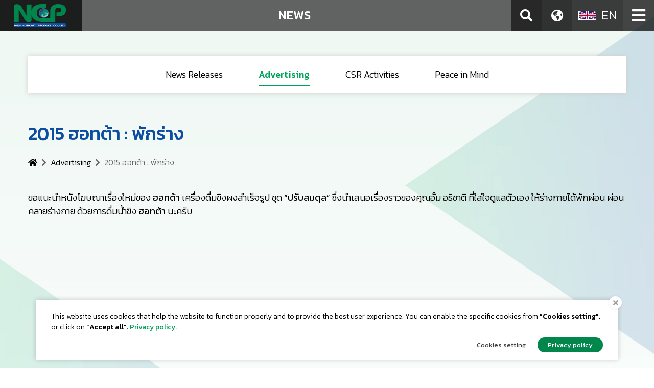

--- FILE ---
content_type: text/html; charset=UTF-8
request_url: https://www.ncp.co.th/en/news/advertising/%E0%B8%9E%E0%B8%B1%E0%B8%81%E0%B8%A3%E0%B9%88%E0%B8%B2%E0%B8%87/
body_size: 10086
content:
<!doctype html>
<html>
<head>
<meta charset="utf-8">
<title>2015 ฮอทต้า : พักร่าง</title>
<meta name="keywords" content="อั้ม อธิชาติ,โฆษณา,ฮอทต้า,hotta,น้ำขิง ฮอทต้า,ขิงผงสำเร็จรูป,ขิง,น้ำขิง,หญ้าหวาน,หญ้าหวานสกัด,เครื่องดื่มเพื่อสุขภาพ,เครื่องดื่มทางเลือกสุขภาพ"/>
<meta name="description" content="ขอแนะนำหนังโฆษณาเรื่องใหม่ของ ฮอทต้า เครื่องดื่มขิงผงสำเร็จรูป ชุด “ปรับสมดุล” ซึ่งนำเสนอเรื่องราวของคุณอั้ม อธิชาติ ที่ใส่ใจดูแลตัวเอง ให้ร่างกายได้พักผ่อน ผ่อนคลายร่างกาย ด้วยการดื่มน้ำขิง ฮอทต้า นะครับ"/>

 
<meta property="fb:app_id" content="" /> 
<meta property="og:title" content="2015 ฮอทต้า : พักร่าง"/>
<meta property="og:description" content="ขอแนะนำหนังโฆษณาเรื่องใหม่ของ ฮอทต้า เครื่องดื่มขิงผงสำเร็จรูป ชุด “ปรับสมดุล” ซึ่งนำเสนอเรื่องราวของคุณอั้ม อธิชาติ ที่ใส่ใจดูแลตัวเอง ให้ร่างกายได้พักผ่อน ผ่อนคลายร่างกาย ด้วยการดื่มน้ำขิง ฮอทต้า นะครับ"/>
<meta property="og:image" content="https://www.ncp.co.th/upfileslist/news/news_98u87joP.png"/>
<meta property="og:image:width" content="900"/>
<meta property="og:image:height" content="600"/>
<meta property="og:type" content="article"/>
<meta property="og:site_name" content="https://www.ncp.co.th/"/>
<meta property="og:url" content="https://www.ncp.co.th/en/news/advertising/%E0%B8%9E%E0%B8%B1%E0%B8%81%E0%B8%A3%E0%B9%88%E0%B8%B2%E0%B8%87/"/>
<meta property="og:updated_time" content="1568969690"/>
<link rel="canonical" href="https://www.ncp.co.th/en/news/advertising/%E0%B8%9E%E0%B8%B1%E0%B8%81%E0%B8%A3%E0%B9%88%E0%B8%B2%E0%B8%87/"/>	
<meta http-equiv="X-UA-Compatible" content="IE=edge, chrome=1" />
<meta  name="viewport" content="width=device-width,initial-scale=1,maximum-scale=1"/>
<link rel="icon" href="https://www.ncp.co.th/images/template/logo-fav.ico" type="image/ico" />

<link href="https://fonts.googleapis.com/css?family=Kanit:300,300i,400,400i,500,500i,600,600i,700,700i,800,800i" rel="stylesheet">
<link rel="stylesheet" type="text/css" href="https://www.ncp.co.th/css/bootstrap-grid.min.css">
<link rel="stylesheet" type="text/css" href="https://www.ncp.co.th/css/bootstrap-reboot.min.css">
<link rel="stylesheet" type="text/css" href="https://www.ncp.co.th/css/bootstrap.css?v=1769529707">
<link rel="stylesheet" type="text/css" href="https://www.ncp.co.th/css/stylesheets_decoration.css?v=1769529707">
<link rel="stylesheet" type="text/css" href="https://www.ncp.co.th/fonts-awesome/css/all.min.css?v=1769529707">
<link rel="stylesheet" type="text/css" href="https://www.ncp.co.th/css/hover.css">

<!-- <link rel="stylesheet" type="text/css" href="css/stylesheet.css?v=1769529707"> -->

<link rel="stylesheet" type="text/css" href="https://www.ncp.co.th/css/stylesheet.css?v=1769529707">

<link rel='stylesheet' href="https://www.ncp.co.th/css/style-v2.css" />
<script src="https://www.ncp.co.th/lib_js/jquery/jquery.min.3.1.1.js"></script>
<script src="https://www.ncp.co.th/js/popper.min.js"></script>
<script src="https://www.ncp.co.th/js/bootstrap.min.js"></script>

<!-- SweetAlert Plugin Js -->
<link href="https://www.ncp.co.th/lib_js/sweetalert/sweetalert.css?v=1769529707" rel="stylesheet" />
<script src="https://www.ncp.co.th/lib_js/sweetalert/sweetalert.min.js?v=1769529707"></script>	
<!-- Alert Plugin Js -->
<script src="https://www.ncp.co.th/lib_js/bootstrap-notify/bootstrap-notify.js"></script>

<link rel="stylesheet" type="text/css" href="https://www.ncp.co.th/storybox/animate.css">
<script src="https://www.ncp.co.th/storybox/story-box.min.js?v=1769529707"></script>
	
<script src="https://www.ncp.co.th/js/velocity.min.js"></script>
<script src="https://www.ncp.co.th/js/velocity.ui.min.js"></script>
<script src="https://www.ncp.co.th/js/main.js?v=1769529707"></script> <!-- Resource jQuery -->

<script src="https://www.ncp.co.th/lib_js/lang/en/default.js?v=1769529707"></script>
<script src="https://www.ncp.co.th/lib_js/main.page.js?v=1769529707"></script>

<link rel='stylesheet' href="https://www.ncp.co.th/js/bootstrap-daterangepicker/daterangepicker.css" />
<script src="https://www.ncp.co.th/js/bootstrap-daterangepicker/daterangepicker.js"></script>

<style>
.sweet-alert { border-color: #1a3263 !important;}
.sweet-alert p {font-size:20px !important; font-weight: 600 !important; color: #1a3263 !important;}
.sweet-alert button.cancel {background-color: #ccc !important;/* float: right;*/}
.sweet-alert button.confirm {background-color: #1a3263 !important;/*margin-left: 210px; float: right;*/}
.sweet-alert[data-has-cancel-button=false] button.confirm { float: none;margin-left: 0; }
</style>



<script>
	$(document).ready(function() {		
		let currentWidth = $(window).width();
		$(window).on('resize', function(){
		            if(($(window).width() - currentWidth ) > 100 || (currentWidth - $(window).width()) > 100 )  {
		                currentWidth = $(this).width();
		                location.reload();
		            }
		 });		
	});
</script>
<script type="text/javascript">
  var d = new Date();
  d.setTime(d.getTime() + (1*24*60*60*1000));
  var expires = "expires="+ d.toUTCString();

    if(localStorage.getItem("NCP2022-Accept-usagecookie")!=""){
    document.cookie = 'NCP2022-Accept-usagecookie' + "=" + localStorage.getItem("NCP2022-Accept-usagecookie")+ ";" + expires + ";path=/";
  }
      if(localStorage.getItem("NCP2022-Accept-analysticcookie")!=""){
    document.cookie = 'NCP2022-Accept-analysticcookie' + "=" + localStorage.getItem("NCP2022-Accept-analysticcookie")+ ";" + expires + ";path=/";
  }
      if(localStorage.getItem("NCP2022-Accept-analystictargetcookie")!=""){
    document.cookie = 'NCP2022-Accept-analystictargetcookie' + "=" + localStorage.getItem("NCP2022-Accept-analystictargetcookie")+ ";" + expires + ";path=/";
  }  
  </script>


<meta name="google-site-verification" content="qx0VJhH2jAB60h7K6LDWHWMjApsMJ5wpL24y9QN_QBc" />

<!-- Global site tag (gtag.js) - Google Analytics -->
<script async src="https://www.googletagmanager.com/gtag/js?id=UA-79271946-1"></script>
<script>
  window.dataLayer = window.dataLayer || [];
  function gtag(){dataLayer.push(arguments);}
  gtag('js', new Date());

    gtag('consent', 'default', {
    'ad_storage': 'denied',
    'analytics_storage': 'denied'
  });
  
  gtag('config', 'UA-79271946-1');
  
</script>


<!-- Google Tag Manager -->
<script>(function(w,d,s,l,i){w[l]=w[l]||[];w[l].push({'gtm.start':
new Date().getTime(),event:'gtm.js'});var f=d.getElementsByTagName(s)[0],
j=d.createElement(s),dl=l!='dataLayer'?'&l='+l:'';j.async=true;j.src=
'https://www.googletagmanager.com/gtm.js?id='+i+dl;f.parentNode.insertBefore(j,f);
})(window,document,'script','dataLayer','GTM-NNSL5LX');</script>
<!-- End Google Tag Manager -->


<!-- Facebook Pixel Code -->
<script>
!function(f,b,e,v,n,t,s)
{if(f.fbq)return;n=f.fbq=function(){n.callMethod?
n.callMethod.apply(n,arguments):n.queue.push(arguments)};
if(!f._fbq)f._fbq=n;n.push=n;n.loaded=!0;n.version='2.0';
n.queue=[];t=b.createElement(e);t.async=!0;
t.src=v;s=b.getElementsByTagName(e)[0];
s.parentNode.insertBefore(t,s)}(window, document,'script',
'https://connect.facebook.net/en_US/fbevents.js');
fbq('init', '974232806486199');
fbq('track', 'PageView');
</script>
<noscript><img height="1" width="1" style="display:none"
src="https://www.facebook.com/tr?id=974232806486199&ev=PageView&noscript=1"
/></noscript>
<!-- End Facebook Pixel Code -->

<script type="text/javascript">

	/*$(window).ready(function(e) {
		 $.post("https://graph.facebook.com/?id="+encodeURIComponent(https://www.ncp.co.th/en/news/advertising/%E0%B8%9E%E0%B8%B1%E0%B8%81%E0%B8%A3%E0%B9%88%E0%B8%B2%E0%B8%87/)+"&scrape=true",function(contents){
			  //here you do the facebook share code
			  console.log(contents)
		  })
		
    });*/

</script>
</head>

	
<body>
		<header class="pc" style="z-index: 2;">
					<div class="head-set-1"><a href="https://www.ncp.co.th/en/"><img src="https://www.ncp.co.th/images/template/logo-inner.png" style="position: relative; z-index: 999999;"></a></div>		<div class="head-set-2"></div>
		<div class="head-set-3">NEWS</div>
		<div class="head-set-4"></div>
				<div class="head-set-5">
			<div class="head-setright">
										<div class="head-search">
							<div data-toggle="dropdown" aria-haspopup="true" aria-expanded="false" style="width: 60px; height: 60px; display:flex; align-items: center; justify-content:center; cursor: pointer; font-size: 24px;"><i class="fas fa-search"></i></div>
							<div class="dropdown-menu dropdown-menu-right">
								<div class="droparrow"><i class="fas fa-caret-up"></i></div> <!-- arrow -->
								<div class="head-search-input">
									<form action="https://www.ncp.co.th/search_en.php" method="get" enctype="multipart/form-data" name="frmS" id="frmS">
										<input type="text" name="txts" placeholder="Search" autocomplete="off"><i class="fas fa-search" onClick="javascript:$('#frmS').submit();"></i>
									</form>	
								</div>
							</div>
							
						</div>

						<div class="head-brand">
							<div data-toggle="dropdown" aria-haspopup="true" aria-expanded="false" style="width: 60px; height: 60px; display:flex; align-items: center; justify-content:center; cursor: pointer; font-size: 24px;"><i class="fas fa-globe-americas"></i></div>
							<div class="dropdown-menu dropdown-menu-right">
								<div class="droparrow"><i class="fas fa-caret-up"></i></div> <!-- arrow -->
								 
								<div class="dropdown-brand">
									<a href="http://www.fitneworld.com/" target="_blank"><div><span class="fas fa-caret-right"></span>FITNE World</div></a>
									<div class="dropdown-link">
																				<a href="http://www.fitneworld.com/" target="_blank"><i class="fas fa-globe"></i></a>
																														<a href="https://www.facebook.com/ClubFITNE" target="_blank"><i class="fab fa-facebook-f"></i></a>
																														<a href="https://www.youtube.com/user/ClubFITNE" target="_blank"><i class="fab fa-youtube"></i></a>
																			</div>
								</div>
								
								 
								<div class="dropdown-brand">
									<a href="http://www.hottaginger.com/" target="_blank"><div><span class="fas fa-caret-right"></span>HOTTA Ginger</div></a>
									<div class="dropdown-link">
																				<a href="http://www.hottaginger.com/" target="_blank"><i class="fas fa-globe"></i></a>
																														<a href="https://www.facebook.com/HottaGingerExpert" target="_blank"><i class="fab fa-facebook-f"></i></a>
																														<a href="https://www.youtube.com/user/hottaginger" target="_blank"><i class="fab fa-youtube"></i></a>
																			</div>
								</div>
								
								 
								<div class="dropdown-brand">
									<a href="https://www.hottafusion.com/" target="_blank"><div><span class="fas fa-caret-right"></span>HOTTA Fusion</div></a>
									<div class="dropdown-link">
																				<a href="https://www.hottafusion.com/" target="_blank"><i class="fas fa-globe"></i></a>
																														<a href="https://www.facebook.com/HOTTAFusionThailand/" target="_blank"><i class="fab fa-facebook-f"></i></a>
																														<a href="https://www.youtube.com/channel/UCCvoNxlK0a_jLNcWw4uVyHA" target="_blank"><i class="fab fa-youtube"></i></a>
																			</div>
								</div>
								
								 
								<div class="dropdown-brand">
									<a href="http://www.ladinaclub.com/" target="_blank"><div><span class="fas fa-caret-right"></span>LADINA Club</div></a>
									<div class="dropdown-link">
																				<a href="http://www.ladinaclub.com/" target="_blank"><i class="fas fa-globe"></i></a>
																														<a href="https://www.facebook.com/LadinaClub" target="_blank"><i class="fab fa-facebook-f"></i></a>
																														<a href="https://www.youtube.com/channel/UCZ75hLoAerB9s6kioS9zuaQ" target="_blank"><i class="fab fa-youtube"></i></a>
																			</div>
								</div>
								
								 
								<div class="dropdown-brand">
									<a href="javascript:void(0)" ><div><span class="fas fa-caret-right"></span>MZEL Coffee</div></a>
									<div class="dropdown-link">
																														<a href="https://www.facebook.com/MZELCoffee/" target="_blank"><i class="fab fa-facebook-f"></i></a>
																													</div>
								</div>
								
								 
								<div class="dropdown-brand">
									<a href="https://www.liveandfit.com/en/" target="_blank"><div><span class="fas fa-caret-right"></span>Live &amp; Fit Shopping Online</div></a>
									<div class="dropdown-link">
																				<a href="https://www.liveandfit.com/en/" target="_blank"><i class="fas fa-globe"></i></a>
																														<a href="https://www.facebook.com/liveandfitsociety" target="_blank"><i class="fab fa-facebook-f"></i></a>
																														<a href="https://www.youtube.com/channel/UCfWMLIF8P67a2F7dPHbBzEA" target="_blank"><i class="fab fa-youtube"></i></a>
																			</div>
								</div>
								
																
								
																
							</div>	
						</div>
						<div class="head-flag">
							<div class="flag-df" data-toggle="dropdown" aria-haspopup="true" aria-expanded="false" style="width: 100px; height: 60px; display:flex; align-items: center; justify-content:center; cursor: pointer; font-size: 24px;"><img src="https://www.ncp.co.th/images/template/flag_en.jpg">EN</div>
							<div class="dropdown-menu dropdown-menu-right" style="min-width: 60px;">
								<div class="droparrow"><i class="fas fa-caret-up"></i></div> <!-- arrow -->
								<a href="https://www.ncp.co.th/th/ข่าวสาร/%E0%B8%A0%E0%B8%B2%E0%B8%9E%E0%B8%A2%E0%B8%99%E0%B8%95%E0%B8%A3%E0%B9%8C%E0%B9%82%E0%B8%86%E0%B8%A9%E0%B8%93%E0%B8%B2/%E0%B8%9E%E0%B8%B1%E0%B8%81%E0%B8%A3%E0%B9%88%E0%B8%B2%E0%B8%87/" class="dropdown-item"><img src="https://www.ncp.co.th/images/template/flag_th.jpg">TH</a>
								<a href="https://www.ncp.co.th/en/news/advertising/%E0%B8%9E%E0%B8%B1%E0%B8%81%E0%B8%A3%E0%B9%88%E0%B8%B2%E0%B8%87/" class="dropdown-item"><img src="https://www.ncp.co.th/images/template/flag_en.jpg">EN</a>
							</div>
						</div>		
				<div class="head-menu"></div>
			</div>
		</div>
										<div style="position: absolute; top: 0; right: 0; width: 100%;">
								<div class="accordion" id="accordionExample">
									<div class="card" style=" border: none; background: none;">
										<div id="headingOne" class="menuclick">
											<div class="menuclick-icon" data-toggle="collapse" data-target="#collapseOne" aria-expanded="true" aria-controls="collapseOne">
												<i class="fas fa-bars"></i>
											</div>

										</div>

										<script type="text/javascript">
											$(document).click(function(e) {
												if (!$(e.target).is('.panel-body')) {
											    	$('.collapse').collapse('hide');	    
											    }
											});
										</script>

										<div id="collapseOne" class="collapse" aria-labelledby="headingOne" data-parent="#accordionExample">
											<div class="menucontent panel-body">
												<div class="head-menu-section">
													<div class="head-menu-h">ABOUT NCP</div>
													<ul class="footerfix">
														 
														<li><a href="https://www.ncp.co.th/en/about-ncp/ncp-story/"><i class="fas fa-caret-right"></i>NCP Story</a></li>
														 
														<li><a href="https://www.ncp.co.th/en/about-ncp/vision-mission/"><i class="fas fa-caret-right"></i>Vision &amp; Mission</a></li>
														 
														<li><a href="https://www.ncp.co.th/en/about-ncp/quality-awards/"><i class="fas fa-caret-right"></i>Quality &amp; Awards</a></li>
																											</ul>
												</div>

												<div class="head-menu-section">
													<!--<a href="brand_en.php"><div class="head-menu-h">ผลิตภัณฑ์ของเรา</div></a>-->
													<div class="head-menu-h">BRANDS</div>
													<ul class="footerfix">
														 
														<li><a href="https://www.ncp.co.th/en/product/fitne/"><i class="fas fa-caret-right"></i>FITNE</a></li>
														 
														<li><a href="https://www.ncp.co.th/en/product/hotta-ginger/"><i class="fas fa-caret-right"></i>HOTTA Ginger</a></li>
														 
														<li><a href="https://www.ncp.co.th/en/product/hotta-fusion/"><i class="fas fa-caret-right"></i>HOTTA Fusion</a></li>
														 
														<li><a href="https://www.ncp.co.th/en/product/ladina/"><i class="fas fa-caret-right"></i>LADINA</a></li>
														 
														<li><a href="https://www.ncp.co.th/en/product/tumthip/"><i class="fas fa-caret-right"></i>TUMTHIP</a></li>
														 
														<li><a href="https://www.ncp.co.th/en/product/mzel/"><i class="fas fa-caret-right"></i>MZEL</a></li>
																											</ul>
												</div>

												<div class="head-menu-section">
													<div class="head-menu-h">NEWS</div>
													<ul class="footerfix">
														 
														<li><a href="https://www.ncp.co.th/en/news/news-releases/"><i class="fas fa-caret-right"></i>News Releases</a></li>
														 
														<li><a href="https://www.ncp.co.th/en/news/advertising/"><i class="fas fa-caret-right"></i>Advertising</a></li>
														 
														<li><a href="https://www.ncp.co.th/en/news/csr-activities/"><i class="fas fa-caret-right"></i>CSR Activities</a></li>
														 
														<li><a href="https://www.ncp.co.th/en/news/peace-in-mind/"><i class="fas fa-caret-right"></i>Peace in Mind</a></li>
																											</ul>
												</div>
												
												<div class="clear-mobile2"></div>
												<div class="clear-tablet1"></div>
												<div class="clear-tablet2"></div>

												<div class="head-menu-section">
													<div class="head-menu-h">INTERNATIONAL MARKET</div>
													<ul class="footerfix">
														<li><a href="https://www.ncp.co.th/en/international-market/"><i class="fas fa-caret-right"></i>International Market</a></li>
													</ul>
												</div>

												<div class="head-menu-section">
													<div class="head-menu-h">CAREER AT NCP</div>
													<ul class="footerfix">
														<li><a href="https://www.ncp.co.th/en/career/"><i class="fas fa-caret-right"></i>Careers Opportunities</a></li>
														<!--<li><a href="career_en.php">ตำแหน่งงานที่เปิดรับ</a></li>-->
													</ul>
												</div>
												
												<div class="clear-mobile1"></div>
												
												<div class="head-menu-section">
													<div class="head-menu-h">CONTACT US</div>
													<ul class="footerfix">
														<li><a href="https://www.ncp.co.th/en/contact-us/"><i class="fas fa-caret-right"></i>Contact Us</a></li>
													</ul>
												</div>	
												<div class="clear-mobile1"></div>
												<div class="clear-mobile2"></div>
												<div class="menupolicy"><a href="https://www.ncp.co.th/en/privacy-policy/"><i class="fas fa-user-secret"></i> Privacy Policy</a></div>
												<div class="clear"></div>
											</div>
										</div>
									</div>						  
								</div>
								</div>

								

							


		<!-- <script src="https://code.jquery.com/jquery-3.2.1.slim.min.js" integrity="sha384-KJ3o2DKtIkvYIK3UENzmM7KCkRr/rE9/Qpg6aAZGJwFDMVNA/GpGFF93hXpG5KkN" crossorigin="anonymous"></script>
	<script src="https://cdn.jsdelivr.net/npm/popper.js@1.12.9/dist/umd/popper.min.js" integrity="sha384-ApNbgh9B+Y1QKtv3Rn7W3mgPxhU9K/ScQsAP7hUibX39j7fakFPskvXusvfa0b4Q" crossorigin="anonymous"></script>
	<script src="https://cdn.jsdelivr.net/npm/bootstrap@4.0.0/dist/js/bootstrap.min.js" integrity="sha384-JZR6Spejh4U02d8jOt6vLEHfe/JQGiRRSQQxSfFWpi1MquVdAyjUar5+76PVCmYl" crossorigin="anonymous"></script> -->

	<div class="fix-privacy-cookies" id="NCP2022-cookie_notify">
		<div class="container" style="max-width: 1170px; width:100%">
			<div class="row">
				<div class="col-12">
					<div class="fix-privacy-cookies-box">
						<div class="closepopsprivacy-icon" onClick="closepopsprivacy()"><i class="fas fa-times"></i></div>
						<!-- <div class="fix-privacy-cookies-title">เราต้องขอความยินยอมจากคุณ</div> -->
						<div class="top7">
							This website uses cookies that help the website to function properly and to provide the best user experience. You can enable the specific cookies from <strong style="font-weight:500;">“Cookies setting”.</strong> or click on <strong style="font-weight:500;">“Accept all”.</strong>
							<a href="https://www.ncp.co.th/en/privacy-policy/" target="_blank" class="colormain">Privacy policy.</a>
						</div>
						<div class="fix-privacy-cookies-btn-set">
							<div class="fix-privacy-cookies-btn-setting" data-toggle="modal" data-target="#CookiesModal">Cookies setting</div>
							<div class="fix-privacy-cookies-btn-accept" onclick="acceptCK()">Privacy policy</div>
						</div>
					</div>
				</div>
			</div>
		</div>
	</div>

	
	<div class="modal fade" id="CookiesModal" tabindex="-1" role="dialog" aria-labelledby="CookiesModalLabel" aria-hidden="true">
		<div class="modal-dialog modal-lg modal-dialog-centered" role="document">
			<div class="modal-content">
				<div class="modal-body">
					<div class="modal-body-cookie">
	        			<div class="fix-privacy-cookies-title-modal">การตั้งค่าความเป็นส่วนตัว</div>
						<div class="fix-privacy-cookies-close"><i class="fas fa-times" data-dismiss="modal" aria-label="Close"></i></div>
						<div class="modal-body-cookie-content">
							<div class="bottom15">
								เราต้องขอความยินยอมจากคุณเราใช้คุกกี้เพื่อช่วยให้ไซต์ของเราทำงานได้อย่างถูกต้อง แสดงเนื้อหาและโฆษณาที่ตรงกับความสนใจของผู้ใช้ เปิดให้ใช้คุณสมบัติทางโซเชียลมีเดีย และเพื่อวิเคราะห์การเข้าถึงข้อมูลของเรา เรายังแบ่งปันข้อมูลการใช้งานไซต์กับพาร์ทเนอร์โซเชียลมีเดีย การโฆษณาและพาร์ทเนอร์การวิเคราะห์ของเราอีกด้วย <a href="https://www.ncp.co.th/en/privacy-policy/" target="_blank" class="colorsecond">ข้อมูลเพิ่มเติมเกี่ยวกับนโยบายความเป็นส่วนตัวและการใช้คุกกี้ของคุณ</a>

								<div class="fix-privacy-cookies-btn-set" style="margin:15px 0 30px 0;">
									<div class="fix-privacy-cookies-btn-accept" onclick="checkallck();">ยอมรับทั้งหมด</div>
								</div>
							</div>
							<div class="modal-body-cookie-txt-set">
								<div class="row">
									<div class="col-6" style="padding-right:0">
										<div class="modal-body-cookie-txt-1">คุกกี้พื้นฐานที่จำเป็น</div>
									</div>
									<div class="col-6" style="padding-left:0">
										<div class="modal-body-cookie-txt-2">เปิดใช้งานตลอดเวลา</div>
									</div>
									<div class="col-12">
										<div class="top7">
											คุกกี้ประเภทนี้มีความจำเป็นต่อการทำงานของเว็บไซต์ เพื่อให้เว็บไซต์สามารถทำงานได้เป็นปกติ มีความปลอดภัย และทำให้ท่านสามารถเข้าใช้เว็บไซต์ได้ เช่น การ log in เข้าสู่เว็บไซต์ การยืนยันตัวตน
											<br class="mobile_show">
											<a href="https://www.ncp.co.th/en/privacy-policy/" target="_blank" class="colorsecond"><u>รายละเอียดคุกกี้</u></a>
										</div>
									</div>
								</div>
							</div>
							<!--  -->
							<div class="modal-body-cookie-txt-set">
								<div class="row">
									<div class="col-8">
										<div class="modal-body-cookie-txt-1">คุกกี้เพื่อการวิเคราะห์</div>
									</div>
									<div class="col-4">
										<div class="modal-body-cookie-txt-2">
											<label class="cl-switch cl-switch-green">
							                    <input type="checkbox"  checked id="chk-analystic">
							                    <span class="switcher"></span>
							                </label>
										</div>
									</div>
									<div class="col-12">
										<div class="top7">
											คุกกี้ประเภทนี้จะเก็บข้อมูลการใช้งานเว็บไซต์ของท่าน เพื่อให้เราสามารถวัดผล ประเมิน ปรับปรุง และพัฒนาเนื้อหาสินค้า/บริการและเว็บไซต์ของเราเพื่อเพิ่มประสบการณ์ที่ดีในการใช้เว็บไซต์ของท่าน
											<br class="mobile_show">
											<a href="https://www.ncp.co.th/en/privacy-policy/" target="_blank" class="colorsecond"><u>รายละเอียดคุกกี้</u></a>
										</div>
									</div>
								</div>
							</div>
							<!--  -->
							<div class="modal-body-cookie-txt-set">
								<div class="row">
									<div class="col-8">
										<div class="modal-body-cookie-txt-1">คุกกี้เพื่อช่วยในการใช้งาน</div>
									</div>
									<div class="col-4">
										<div class="modal-body-cookie-txt-2">
											<label class="cl-switch cl-switch-green">
							                    <input type="checkbox"  checked id="chk-usage">
							                    <span class="switcher"></span>
							                </label>
							            </div>
									</div>
									<div class="col-12">
										<div class="top7">
											คุกกี้ประเภทนี้จะช่วยจดจำข้อมูลคอมพิวเตอร์หรืออุปกรณ์อิเล็กทรอนิกส์ที่ท่านใช้เข้าชมเว็บไซต์ ข้อมูลการลงทะเบียนหรือ log in ข้อมูลการตั้งค่าหรือตัวเลือกที่ท่านเคยเลือกไว้บนเว็บไซต์ เช่น ภาษาที่แสดงบนเว็บไซต์ ที่อยู่สำหรับจัดส่งสินค้า เพื่อให้ท่านสามารถใช้งานเว็บไซต์ได้สะดวกยิ่งขึ้น โดยไม่ต้องให้ข้อมูลหรือตั้งค่าใหม่ทุกครั้งที่ท่านเข้าใช้เว็บไซต์
											<br class="mobile_show">
											<a href="https://www.ncp.co.th/en/privacy-policy/" target="_blank" class="colorsecond"><u>รายละเอียดคุกกี้</u></a>
										</div>
									</div>
								</div>
							</div>
							<!--  -->
							<div class="modal-body-cookie-txt-set">
								<div class="row">
									<div class="col-12 col-sm-8 mobile2-tablet-desktop_show">
										<div class="modal-body-cookie-txt-1">คุกกี้เพื่อปรับเนื้อหาให้เข้ากับกลุ่มเป้าหมาย</div>
									</div>
									<div class="col-12 col-sm-4">
										<div class="modal-body-cookie-txt-2">
											<label class="cl-switch cl-switch-green">
							                    <input type="checkbox" checked id="chk-analystic-target">
							                    <span class="switcher"></span>
							                </label>
										</div>
									</div>
									<div class="col-12 mobile1_show">
										<div class="modal-body-cookie-txt-1">คุกกี้เพื่อปรับเนื้อหาให้เข้ากับกลุ่มเป้าหมาย</div>
									</div>
									<div class="col-12">
										<div class="top7">
											คุกกี้ประเภทนี้จะเก็บข้อมูลต่าง ๆ ซึ่งอาจรวมถึงข้อมูลส่วนบุคคลของท่านและสร้างโปรไฟล์เกี่ยวกับตัวท่าน เพื่อให้เราสามารถวิเคราะห์และนำเสนอเนื้อหา สินค้า/บริการ และ/หรือ โฆษณาที่เหมาะสมกับความสนใจของท่านได้
											<br class="mobile_show">
											<a href="https://www.ncp.co.th/en/privacy-policy/" target="_blank" class="colorsecond"><u>รายละเอียดคุกกี้</u></a>
										</div>
									</div>
								</div>
							</div>
							<!--  -->
							<div class="modal-body-cookie-txt-set">
								<div class="row">
									<div class="col-6" style="padding-right: 0">
										<div class="modal-body-cookie-txt-1">คุกกี้โดยบุคคลที่สาม</div>
									</div>
									<div class="col-6" style="padding-left:0;">
										<div class="modal-body-cookie-txt-2">เปิดใช้งานตลอดเวลา</div>
									</div>

									<div class="col-12">
										<div class="top7">
											เว็บไซต์ของเรามีการใช้คุกกี้โดยบุคคลที่สาม ซึ่งลักษณะการใช้งานและการตั้งค่าจะเป็นไปตามคุกกี้ 4 ประเภทแรก โดยท่านจะไม่สามารถเลือกตั้งค่าการใช้งานเฉพาะคุกกี้โดยบุคคลที่สามได้
											<br><br>
            								ทั้งนี้ เราไม่สามารถควบคุมการใช้ข้อมูลของบุคคลที่สามนั้นได้ ท่านสามารถตรวจสอบรายชื่อของบุคคลที่สาม นโยบายความเป็นส่วนตัว (Privacy Notice) และนโยบายการใช้คุกกี้ของบุคคลที่สาม ซึ่งแตกต่างจากเว็บไซต์ของเราได้ที่เว็บไซต์ของบุคคลที่สามนั้น ๆ<br>
											<a href="https://www.ncp.co.th/en/privacy-policy/" target="_blank" class="colorsecond"><u>รายละเอียดคุกกี้</u></a>
										</div>
									</div>
								</div>
							</div>
							<!--  -->
							<div class="fix-privacy-cookies-btn-set">
								<div class="fix-privacy-cookies-btn-accept" data-dismiss="modal" aria-label="Close">ยืนยันตัวเลือกของฉัน</div>
							</div>
						</div>
					</div>
				</div>
			</div>
		</div>
	</div>		

	<script type="text/javascript">
	    var accept_cookie = localStorage.getItem("NCP2022-Accept-cookie");

	    if(accept_cookie*1 < 1){}else{$('#NCP2022-cookie_notify').hide();}
	   	function acceptCK(){
	        var nschedule = new Date().getTime();
	        var d = new Date();
			d.setTime(d.getTime() + (365 * 24 * 60 * 60 * 1000));
			var expires = "expires="+ d.toUTCString();
	        localStorage.setItem("NCP2022-Accept-cookie", nschedule); 
	        if($('#chk-usage').is(':checked')==true){localStorage.setItem("NCP2022-Accept-usagecookie", nschedule);
	        document.cookie = 'NCP2022-Accept-usagecookie' + "=" + nschedule+ ";" + expires + ";path=/"; }
	        if($('#chk-analystic').is(':checked')==true){localStorage.setItem("NCP2022-Accept-analysticcookie", nschedule);
	        document.cookie = 'NCP2022-Accept-usagecookie' + "=" + nschedule+ ";" + expires + ";path=/"; }
	        if($('#chk-analystic-target').is(':checked')==true){localStorage.setItem("NCP2022-Accept-analystictargetcookie", nschedule);
	        document.cookie = 'NCP2022-Accept-usagecookie' + "=" + nschedule+ ";" + expires + ";path=/"; }
	        $('#NCP2022-cookie_notify').hide(); 
	        window.location.reload();
	    }
	    function checkallck(){
	    	if($('#chk-usage').is(':checked')==false){$('#chk-usage').click();}
	    	if($('#chk-analystic').is(':checked')==false){$('#chk-analystic').click();}
	    	if($('#chk-analystic-target').is(':checked')==false){$('#chk-analystic-target').click();}
	    	
	    }
    </script>

	

	<style type="text/css">
		.fix-privacy-cookies{ position: fixed; bottom: 15px; left: 0; z-index: 99 !important; width: 100%; font-size: 14px;}
		.fix-privacy-cookies-design-2{ position: fixed; bottom: 15px; right: 0; z-index: 99; width: 450px;}
		.fix-privacy-cookies-design-3{ position: fixed; top: 50%; margin-top: -95px; left: 0; z-index: 99; width: 100%;}
		.fix-privacy-cookies-box{ background: #fff; padding: 15px 30px; box-shadow: 0 0 10px rgba(0, 0, 0, 0.2);
			position: relative; animation-name:fadeInUp; animation-duration: .5s; animation-delay: 0.3s; opacity: 0; animation-fill-mode: forwards;}
		.fix-privacy-cookies-box a.colormain{color:#00864c; font-weight: 400;}
		.fix-privacy-cookies-box a.colormain:hover{ color: #ff1a3a; }
		.fix-privacy-cookies-title{ font-size: 18px; font-weight: 500; }
		.fix-privacy-cookies-btn-set{ text-align: right; margin: 10px 0 0 0; font-size: 13px;}
		.fix-privacy-cookies-btn-setting{ display: inline-block; padding: 5px 20px; text-decoration: underline; cursor: pointer;}
		.fix-privacy-cookies-btn-setting{ color: #404040; font-weight: 400;}
		.fix-privacy-cookies-btn-setting:hover{color:#00864c;}
		.fix-privacy-cookies-btn-accept{ display: inline-block; font-weight: 400; padding: 5px 20px; background: #00864c; color: #fff; -webkit-transition: all 0.3s ease; transition: all 0.3s ease; border-radius: 100px; cursor: pointer;}
		.fix-privacy-cookies-btn-accept:hover{background: #000; color: #fff;}
		.fix-privacy-cookies-btn-confirm{ display: inline-block; font-weight: 400; padding: 5px 20px; border: solid 1px #00864c; color: #00864c; -webkit-transition: all 0.3s ease; transition: all 0.3s ease; border-radius: 100px;}
		.fix-privacy-cookies-btn-confirm:hover{background: #00864c; color: #fff;}

		.fix-privacy-cookies-title-modal{  position: absolute; left: 15px; top: 15px; font-weight: 600; font-size: 20px;}
		.fix-privacy-cookies-close{  position: absolute; right: 0; top: 5px;}
		.fix-privacy-cookies-close i{ font-size: 22px;  padding: 12px 15px; cursor: pointer;}
		.modal-body-cookie{ padding: 35px 0px 0px 0px; }
		.modal-body-cookie-content{ font-size: 13px; /*padding-top: 12px; border-top: solid 1px #e7e7e7;*/}

		.modal-body-cookie-txt-set{ border: solid 1px #e7e7e7; padding: 15px;}
		.modal-body-cookie-txt-1{  font-weight: 600; font-size: 15px; }
		.modal-body-cookie-txt-2{ color:#00864c; text-align: right; font-size: 13px;}

		.modal-backdrop { background-color: #000; z-index: 0;}

		@media (max-width:575px){
			.fix-privacy-cookies-box{ padding: 15px; }
			.modal-body-cookie-txt-2{ padding-top: 2px;}
			/*.fix-privacy-cookies-inner{ position: relative; padding: 0 0px 45px 0; font-size: 10px; }
			.fix-privacy-cookies-btn{ width: 40%; height: 35px; top: inherit; bottom:0; right: 30%; font-size: 16px;}*/

			.fix-privacy-cookies-design-3{ margin-top: -150px;}
		}

		@media (max-width:576px) and (max-width:991px){
			.fix-privacy-cookies-design-3{ margin-top: -115px;}
		}

		.cl-switch{}
		.cl-switch input[type="checkbox"]{display: none; visibility: hidden; }
		.cl-switch .switcher{display: inline-block; border-radius: 100px; width: 35px; height: 15px; background-color: #ccc; position: relative;
			-webkit-box-sizing: border-box; -moz-box-sizing: border-box; box-sizing: border-box; vertical-align: middle; cursor: pointer; }
		.cl-switch .switcher:before{content: ""; display: block; width: 20px; height: 20px; background-color: #fff; box-shadow: 0 1px 3px rgba(0, 0, 0, 0.6); 
			border-radius: 50%; margin-top: -2.5px; position: absolute; top: 0; left: 0; -webkit-box-sizing: border-box; -moz-box-sizing: 
			border-box; box-sizing: border-box; margin-right: 0; -webkit-transition: all 0.2s; -moz-transition: all 0.2s; -ms-transition: all 0.2s; 
			-o-transition: all 0.2s; transition: all 0.2s; }
		.cl-switch .switcher:active:before{ box-shadow: 0 1px 3px rgba(0, 0, 0, 0.6), 0 0 0 10px rgba(63, 81, 181, 0.3); transition: all, 0.1s; }
		.cl-switch .label{ cursor: pointer; vertical-align: middle; margin: 0 5px; }
		.cl-switch input[type="checkbox"]:checked + .switcher{ background-color: #30c57a; }
		.cl-switch input[type="checkbox"]:checked + .switcher:before{ left: 100%; margin-left: -20px; background-color: #009f4f; }
		.cl-switch [disabled]:not([disabled="false"]) + .switcher{ background: #ccc !important; }
		.cl-switch [disabled]:not([disabled="false"]) + .switcher:active:before{box-shadow: 0 1px 2px 0 rgba(0, 0, 0, 0.2) !important; }
		.cl-switch [disabled]:not([disabled="false"]) + .switcher:before{ background-color: #e2e2e2 !important; box-shadow: 0 1px 2px 0 rgba(0, 0, 0, 0.2) !important; }
	
		.closepopsprivacy-icon{ position: absolute; top: 0; right: 0; font-size: 14px; margin: -7px -7px 0 0; cursor: pointer;}
		.closepopsprivacy-icon i{color:#999; width: 25px; height: 25px; text-align: center; background: #fff; border-radius: 30px; box-shadow: 0 0 5px rgba(0, 0, 0, 0.1); display:flex; align-items: center; justify-content:center; -webkit-transition: all 0.3s ease; transition: all 0.3s ease;}
		.closepopsprivacy-icon i:hover{ background: #00864c; color: #fff; }
	</style>


	<script>
		function closepopsprivacy(){
			$("div.fix-privacy-cookies").hide();	
		}
	</script>	
	</header>
	
	<div id="wall" class="wall main">
		<section class="section section-bg-newsdetail">
			<div class="wrapper">
								<div class="container">
										<div class="row desktop_show">
						<div class="col-12">
							<div class="news-cat-set">
								 
								<a href="https://www.ncp.co.th/en/news/news-releases/"><div class="news-cat">News Releases</div></a>
								 
								<a href="https://www.ncp.co.th/en/news/advertising/"><div class="news-cat-active">Advertising</div></a>
								 
								<a href="https://www.ncp.co.th/en/news/csr-activities/"><div class="news-cat">CSR Activities</div></a>
								 
								<a href="https://www.ncp.co.th/en/news/peace-in-mind/"><div class="news-cat">Peace in Mind</div></a>
																<div class="clear"></div>
							</div>
						</div>
					</div>					
					<div class="row">
						<div class="col-12">
							<div class="news-details">
								<h1>2015 ฮอทต้า : พักร่าง</h1>
								<div class="root">
									<a href="https://www.ncp.co.th/index_en.php"><i class="fas fa-home"></i></a> &nbsp;<i class="fas fa-chevron-right"></i>&nbsp;
									<a href="https://www.ncp.co.th/en/news/advertising/">Advertising</a> &nbsp;<i class="fas fa-chevron-right"></i>&nbsp;
									2015 ฮอทต้า : พักร่าง								</div>
																<!--
								0-575    --- 3
								576-767  --- 4
								768-921  --- 5
								922-1199 --- 8
								1200-1920--- 10
								-->

								<div class="content-inner">
									ขอแนะนำหนังโฆษณาเรื่องใหม่ของ <strong>ฮอทต้า</strong> เครื่องดื่มขิงผงสำเร็จรูป ชุด <strong>&ldquo;ปรับสมดุล&rdquo; </strong>ซึ่งนำเสนอเรื่องราวของคุณอั้ม อธิชาติ ที่ใส่ใจดูแลตัวเอง ให้ร่างกายได้พักผ่อน ผ่อนคลายร่างกาย ด้วยการดื่มน้ำขิง <strong>ฮอทต้า</strong> นะครับ<br />
<iframe allowfullscreen="" frameborder="0" height="480px" src="//www.youtube.com/embed/i4KhBAvYb30" width="100%"></iframe>								</div>
							</div>
						</div>
					</div>
				
					<div class="news-details-date">
						<div class="row">
							<div class="col-12 col-sm-12 col-md-6 col-lg-6 col-xl-6">
								<a href="https://www.ncp.co.th/en/news/advertising/"><div class="backnews"><i class="fas fa-chevron-left"></i> BACK</div></a>
								<div class="span"><i class="fas fa-calendar-alt"></i>Date : 5/10/2015</div>
								<div class="span"><i class="far fa-eye"></i>Views : 4,437</div>
							</div>
							<div class="col-12 col-sm-12 col-md-6 col-lg-6 col-xl-6">
								<div class="news-share-social"> <!-- .news-share-social ** ห้ามลบ!! กระทบมือถือ -->
									
									<div style="width: 100%;">
										<div style="float: left; margin-right: 5px; margin-top: 5px; color: #000;"><i class="fas fa-share-alt"></i> SHARE</div>
										<div  style="float: left;">
										<div class="addthis_inline_share_toolbox" data-url="" data-title="" data-description="" data-media=""></div>
										</div>

										<div class="clear"></div>
									</div>
									
									<!--<div class="fright"><img src="images/template/share.jpg"></div>-->
								</div>
							</div>
									
							<div class="clear"></div>
						</div>
					</div>
				</div>
			</div>
				<!--<div class="container">
					<div class="row">
						<div class="col-12" data-sb="fadeInRight" data-sb-hide="fadeOut">
							<div class="careerform-back"><a href="news_en.php"><i class="fas fa-chevron-left"></i> &nbsp;BACK</a></div>
						</div>
					</div>
				</div>-->
		</section>
			<div class="clear"></div>
	<footer>
    	<div class="copy">
        	<div class="container">
                <div class="row">
                    <div class="col-12">
                        Copyright © 2019 New Concept Product Co.,Ltd. All rights reserved.
            			<!--<a href="http://www.qpc.co.th" target="_blank">QPC.co.th</a>-->
                    </div>
                </div> <!-- end row -->
            </div> <!-- end container -->
        </div>
    </footer>

<!-- Go to www.addthis.com/dashboard to customize your tools -->
<script type="text/javascript" src="//s7.addthis.com/js/300/addthis_widget.js#pubid=ra-5d4d4952e471afa1"></script>
	</div>
  
 
<script defer src="https://static.cloudflareinsights.com/beacon.min.js/vcd15cbe7772f49c399c6a5babf22c1241717689176015" integrity="sha512-ZpsOmlRQV6y907TI0dKBHq9Md29nnaEIPlkf84rnaERnq6zvWvPUqr2ft8M1aS28oN72PdrCzSjY4U6VaAw1EQ==" data-cf-beacon='{"version":"2024.11.0","token":"97de7a7b6d9c497d8801295276b9b73a","r":1,"server_timing":{"name":{"cfCacheStatus":true,"cfEdge":true,"cfExtPri":true,"cfL4":true,"cfOrigin":true,"cfSpeedBrain":true},"location_startswith":null}}' crossorigin="anonymous"></script>
</body>
</html>


--- FILE ---
content_type: text/css
request_url: https://www.ncp.co.th/css/stylesheets_decoration.css?v=1769529707
body_size: 1628
content:
@charset "utf-8";
/* CSS Document */

.clear{ clear:both;}
.cursor { cursor:pointer;}

#con-center {
  display:                 flex;
  display:                 -webkit-flex; /* Safari 8 */
  flex-wrap:               wrap;
  -webkit-flex-wrap:       wrap;         /* Safari 8 */
  justify-content:         center;
  -webkit-justify-content: center;       /* Safari 8 */
}

.lineheight0{line-height:0px;}
.lineheight15{line-height:15px;}
.lineheight18{line-height:18px;}
.lineheight21{line-height:21px;}
.lineheight25{line-height:25px;}
.lineheight28{line-height:28px;}
.lineheight30{line-height:30px;}
.lineheight36{line-height:36px;}
.lineheight45{line-height:45px;}

.transition{-webkit-transition: all 0.3s ease; transition: all 0.3s ease;}

ul, li, a{margin:0px; border:0px;}

a{ text-decoration:none; border:none; -webkit-transition: all 0.3s ease; transition: all 0.3s ease;}
a:link{ text-decoration:none; border:none;}
a:visited{ text-decoration:none; border:none;}
a:hover{ text-decoration:none; border:none;}
a:active{ text-decoration:none; border:none;}
a:focus{ text-decoration:none; border:none;}

img {width:auto; max-width:100%; line-height: 0;}
embed {vertical-align:top;}
article, aside, audio, canvas, command, datalist, details, embed, figcaption, figure, footer, header, hgroup, keygen, meter, nav, output, progress, section, source, video {display:block;}

hr{ background:#ddd; height:1px; margin:30px 0;}

.link:hover {cursor:pointer; opacity:0.75; filter:alpha(opacity=75);}

.fleft{float:left;}
.fright{ float:right;}

.margin_auto{ margin:0 auto;}

.bold{ font-weight:bold;}

.displaynone{ display:none;}

.center{ text-align:center;}
.justify{ text-align:justify;}
.left{ text-align:left;}
.right{ text-align:right;}

.v_top{ vertical-align:top;}
.v_middle{ vertical-align:middle;}
.v_bottom{ vertical-align:bottom;}

.padding{ padding:0px;}
.margin{ margin:0px;}


/* ---- padding ----*/
.padding5{ padding:5px;}
.padding10{ padding:10px;}
.padding15{ padding:15px;}
.padding20{ padding:20px;}


/* ---- margin_top ----*/
.top1{ margin-top:1px;}
.top2{ margin-top:2px;}
.top3{ margin-top:3px;}
.top4{ margin-top:4px;}
.top5{ margin-top:5px;}
.top6{ margin-top:6px;}
.top7{ margin-top:7px;}
.top8{ margin-top:8px;}
.top9{ margin-top:9px;}
.top10{ margin-top:10px;}
.top11{ margin-top:11px;}
.top12{ margin-top:12px;}
.top13{ margin-top:13px;}
.top14{ margin-top:14px;}
.top15{ margin-top:15px;}
.top16{ margin-top:16px;}
.top17{ margin-top:17px;}
.top18{ margin-top:18px;}
.top19{ margin-top:19px;}
.top20{ margin-top:20px;}
.top21{ margin-top:21px;}
.top22{ margin-top:22px;}
.top23{ margin-top:23px;}
.top24{ margin-top:24px;}
.top25{ margin-top:25px;}
.top26{ margin-top:26px;}
.top27{ margin-top:27px;}
.top28{ margin-top:28px;}
.top29{ margin-top:29px;}
.top30{ margin-top:30px;}
.top31{ margin-top:31px;}
.top32{ margin-top:32px;}
.top33{ margin-top:33px;}
.top34{ margin-top:34px;}
.top35{ margin-top:35px;}
.top36{ margin-top:36px;}
.top37{ margin-top:37px;}
.top38{ margin-top:38px;}
.top39{ margin-top:39px;}
.top40{ margin-top:40px;}
.top41{ margin-top:41px;}
.top42{ margin-top:42px;}
.top43{ margin-top:43px;}
.top44{ margin-top:44px;}
.top45{ margin-top:45px;}
.top46{ margin-top:46px;}
.top47{ margin-top:47px;}
.top48{ margin-top:48px;}
.top49{ margin-top:49px;}
.top50{ margin-top:50px;}
.top51{ margin-top:51px;}
.top52{ margin-top:52px;}
.top53{ margin-top:53px;}
.top54{ margin-top:54px;}
.top55{ margin-top:55px;}
.top56{ margin-top:56px;}
.top57{ margin-top:57px;}
.top58{ margin-top:58px;}
.top59{ margin-top:59px;}
.top60{ margin-top:60px;}
.top61{ margin-top:61px;}
.top62{ margin-top:62px;}
.top63{ margin-top:63px;}
.top64{ margin-top:64px;}
.top65{ margin-top:65px;}
.top66{ margin-top:66px;}
.top67{ margin-top:67px;}
.top68{ margin-top:68px;}
.top69{ margin-top:69px;}
.top70{ margin-top:70px;}
.top71{ margin-top:71px;}
.top72{ margin-top:72px;}
.top73{ margin-top:73px;}
.top74{ margin-top:74px;}
.top75{ margin-top:75px;}
.top76{ margin-top:76px;}
.top77{ margin-top:77px;}
.top78{ margin-top:78px;}
.top79{ margin-top:79px;}
.top80{ margin-top:80px;}
.top81{ margin-top:81px;}
.top82{ margin-top:82px;}
.top83{ margin-top:83px;}
.top84{ margin-top:84px;}
.top85{ margin-top:85px;}
.top86{ margin-top:86px;}
.top87{ margin-top:87px;}
.top88{ margin-top:88px;}
.top89{ margin-top:89px;}
.top90{ margin-top:90px;}
.top91{ margin-top:91px;}
.top92{ margin-top:92px;}
.top93{ margin-top:93px;}
.top94{ margin-top:94px;}
.top95{ margin-top:95px;}
.top96{ margin-top:96px;}
.top97{ margin-top:97px;}
.top98{ margin-top:98px;}
.top99{ margin-top:99px;}
.top100{ margin-top:100px;}


/* ---- margin_left ----*/
.left1{ margin-left:1px;}
.left2{ margin-left:2px;}
.left3{ margin-left:3px;}
.left4{ margin-left:4px;}
.left5{ margin-left:5px;}
.left6{ margin-left:6px;}
.left7{ margin-left:7px;}
.left8{ margin-left:8px;}
.left9{ margin-left:9px;}
.left10{ margin-left:10px;}
.left11{ margin-left:11px;}
.left12{ margin-left:12px;}
.left13{ margin-left:13px;}
.left14{ margin-left:14px;}
.left15{ margin-left:15px;}
.left16{ margin-left:16px;}
.left17{ margin-left:17px;}
.left18{ margin-left:18px;}
.left19{ margin-left:19px;}
.left20{ margin-left:20px;}
.left21{ margin-left:21px;}
.left22{ margin-left:22px;}
.left23{ margin-left:23px;}
.left24{ margin-left:24px;}
.left25{ margin-left:25px;}
.left26{ margin-left:26px;}
.left27{ margin-left:27px;}
.left28{ margin-left:28px;}
.left29{ margin-left:29px;}
.left30{ margin-left:30px;}
.left31{ margin-left:31px;}
.left32{ margin-left:32px;}
.left33{ margin-left:33px;}
.left34{ margin-left:34px;}
.left35{ margin-left:35px;}
.left36{ margin-left:36px;}
.left37{ margin-left:37px;}
.left38{ margin-left:38px;}
.left39{ margin-left:39px;}
.left40{ margin-left:40px;}
.left41{ margin-left:41px;}
.left42{ margin-left:42px;}
.left43{ margin-left:43px;}
.left44{ margin-left:44px;}
.left45{ margin-left:45px;}
.left46{ margin-left:46px;}
.left47{ margin-left:47px;}
.left48{ margin-left:48px;}
.left49{ margin-left:49px;}
.left50{ margin-left:50px;}
.left51{ margin-left:51px;}
.left52{ margin-left:52px;}
.left53{ margin-left:53px;}
.left54{ margin-left:54px;}
.left55{ margin-left:55px;}
.left56{ margin-left:56px;}
.left57{ margin-left:57px;}
.left58{ margin-left:58px;}
.left59{ margin-left:59px;}
.left60{ margin-left:60px;}
.left61{ margin-left:61px;}
.left62{ margin-left:62px;}
.left63{ margin-left:63px;}
.left64{ margin-left:64px;}
.left65{ margin-left:65px;}
.left66{ margin-left:66px;}
.left67{ margin-left:67px;}
.left68{ margin-left:68px;}
.left69{ margin-left:69px;}
.left70{ margin-left:70px;}
.left71{ margin-left:71px;}
.left72{ margin-left:72px;}
.left73{ margin-left:73px;}
.left74{ margin-left:74px;}
.left75{ margin-left:75px;}
.left76{ margin-left:76px;}
.left77{ margin-left:77px;}
.left78{ margin-left:78px;}
.left79{ margin-left:79px;}
.left80{ margin-left:80px;}
.left81{ margin-left:81px;}
.left82{ margin-left:82px;}
.left83{ margin-left:83px;}
.left84{ margin-left:84px;}
.left85{ margin-left:85px;}
.left86{ margin-left:86px;}
.left87{ margin-left:87px;}
.left88{ margin-left:88px;}
.left89{ margin-left:89px;}
.left90{ margin-left:90px;}
.left91{ margin-left:91px;}
.left92{ margin-left:92px;}
.left93{ margin-left:93px;}
.left94{ margin-left:94px;}
.left95{ margin-left:95px;}
.left96{ margin-left:96px;}
.left97{ margin-left:97px;}
.left98{ margin-left:98px;}
.left99{ margin-left:99px;}
.left100{ margin-left:100px;}


/* ---- margin_right ----*/
.right1{ margin-right:1px;}
.right2{ margin-right:2px;}
.right3{ margin-right:3px;}
.right4{ margin-right:4px;}
.right5{ margin-right:5px;}
.right6{ margin-right:6px;}
.right7{ margin-right:7px;}
.right8{ margin-right:8px;}
.right9{ margin-right:9px;}
.right10{ margin-right:10px;}
.right11{ margin-right:11px;}
.right12{ margin-right:12px;}
.right13{ margin-right:13px;}
.right14{ margin-right:14px;}
.right15{ margin-right:15px;}
.right16{ margin-right:16px;}
.right17{ margin-right:17px;}
.right18{ margin-right:18px;}
.right19{ margin-right:19px;}
.right20{ margin-right:20px;}
.right21{ margin-right:21px;}
.right22{ margin-right:22px;}
.right23{ margin-right:23px;}
.right24{ margin-right:24px;}
.right25{ margin-right:25px;}
.right26{ margin-right:26px;}
.right27{ margin-right:27px;}
.right28{ margin-right:28px;}
.right29{ margin-right:29px;}
.right30{ margin-right:30px;}
.right31{ margin-right:31px;}
.right32{ margin-right:32px;}
.right33{ margin-right:33px;}
.right34{ margin-right:34px;}
.right35{ margin-right:35px;}
.right36{ margin-right:36px;}
.right37{ margin-right:37px;}
.right38{ margin-right:38px;}
.right39{ margin-right:39px;}
.right40{ margin-right:40px;}

.right41{ margin-right:41px;}
.right42{ margin-right:42px;}
.right43{ margin-right:43px;}
.right44{ margin-right:44px;}
.right45{ margin-right:45px;}
.right46{ margin-right:46px;}
.right47{ margin-right:47px;}
.right48{ margin-right:48px;}
.right49{ margin-right:49px;}
.right50{ margin-right:50px;}
.right51{ margin-right:51px;}
.right52{ margin-right:52px;}
.right53{ margin-right:53px;}
.right54{ margin-right:54px;}
.right55{ margin-right:55px;}
.right56{ margin-right:56px;}
.right57{ margin-right:57px;}
.right58{ margin-right:58px;}
.right59{ margin-right:59px;}
.right60{ margin-right:60px;}
.right61{ margin-right:61px;}
.right62{ margin-right:62px;}
.right63{ margin-right:63px;}
.right64{ margin-right:64px;}
.right65{ margin-right:65px;}
.right66{ margin-right:66px;}
.right67{ margin-right:67px;}
.right68{ margin-right:68px;}
.right69{ margin-right:69px;}
.right70{ margin-right:70px;}
.right71{ margin-right:71px;}
.right72{ margin-right:72px;}
.right73{ margin-right:73px;}
.right74{ margin-right:74px;}
.right75{ margin-right:75px;}
.right76{ margin-right:76px;}
.right77{ margin-right:77px;}
.right78{ margin-right:78px;}
.right79{ margin-right:79px;}
.right80{ margin-right:80px;}
.right81{ margin-right:81px;}
.right82{ margin-right:82px;}
.right83{ margin-right:83px;}
.right84{ margin-right:84px;}
.right85{ margin-right:85px;}
.right86{ margin-right:86px;}
.right87{ margin-right:87px;}
.right88{ margin-right:88px;}
.right89{ margin-right:89px;}
.right90{ margin-right:90px;}
.right91{ margin-right:91px;}
.right92{ margin-right:92px;}
.right93{ margin-right:93px;}
.right94{ margin-right:94px;}
.right95{ margin-right:95px;}
.right96{ margin-right:96px;}
.right97{ margin-right:97px;}
.right98{ margin-right:98px;}
.right99{ margin-right:99px;}
.right100{ margin-right:100px;}


/* ---- margin_bottom ----*/
.bottom1{ margin-bottom:1px;}
.bottom2{ margin-bottom:2px;}
.bottom3{ margin-bottom:3px;}
.bottom4{ margin-bottom:4px;}
.bottom5{ margin-bottom:5px;}
.bottom6{ margin-bottom:6px;}
.bottom7{ margin-bottom:7px;}
.bottom8{ margin-bottom:8px;}
.bottom9{ margin-bottom:9px;}
.bottom10{ margin-bottom:10px;}
.bottom11{ margin-bottom:11px;}
.bottom12{ margin-bottom:12px;}
.bottom13{ margin-bottom:13px;}
.bottom14{ margin-bottom:14px;}
.bottom15{ margin-bottom:15px;}
.bottom16{ margin-bottom:16px;}
.bottom17{ margin-bottom:17px;}
.bottom18{ margin-bottom:18px;}
.bottom19{ margin-bottom:19px;}
.bottom20{ margin-bottom:20px;}
.bottom21{ margin-bottom:21px;}
.bottom22{ margin-bottom:22px;}
.bottom23{ margin-bottom:23px;}
.bottom24{ margin-bottom:24px;}
.bottom25{ margin-bottom:25px;}
.bottom26{ margin-bottom:26px;}
.bottom27{ margin-bottom:27px;}
.bottom28{ margin-bottom:28px;}
.bottom29{ margin-bottom:29px;}
.bottom30{ margin-bottom:30px;}
.bottom31{ margin-bottom:31px;}
.bottom32{ margin-bottom:32px;}
.bottom33{ margin-bottom:33px;}
.bottom34{ margin-bottom:34px;}
.bottom35{ margin-bottom:35px;}
.bottom36{ margin-bottom:36px;}
.bottom37{ margin-bottom:37px;}
.bottom38{ margin-bottom:38px;}
.bottom39{ margin-bottom:39px;}
.bottom40{ margin-bottom:40px;}
.bottom41{ margin-bottom:41px;}
.bottom42{ margin-bottom:42px;}
.bottom43{ margin-bottom:43px;}
.bottom44{ margin-bottom:44px;}
.bottom45{ margin-bottom:45px;}
.bottom46{ margin-bottom:46px;}
.bottom47{ margin-bottom:47px;}
.bottom48{ margin-bottom:48px;}
.bottom49{ margin-bottom:49px;}
.bottom50{ margin-bottom:50px;}
.bottom51{ margin-bottom:51px;}
.bottom52{ margin-bottom:52px;}
.bottom53{ margin-bottom:53px;}
.bottom54{ margin-bottom:54px;}
.bottom55{ margin-bottom:55px;}
.bottom56{ margin-bottom:56px;}
.bottom57{ margin-bottom:57px;}
.bottom58{ margin-bottom:58px;}
.bottom59{ margin-bottom:59px;}
.bottom60{ margin-bottom:60px;}
.bottom61{ margin-bottom:61px;}
.bottom62{ margin-bottom:62px;}
.bottom63{ margin-bottom:63px;}
.bottom64{ margin-bottom:64px;}
.bottom65{ margin-bottom:65px;}
.bottom66{ margin-bottom:66px;}
.bottom67{ margin-bottom:67px;}
.bottom68{ margin-bottom:68px;}
.bottom69{ margin-bottom:69px;}
.bottom70{ margin-bottom:70px;}
.bottom71{ margin-bottom:71px;}
.bottom72{ margin-bottom:72px;}
.bottom73{ margin-bottom:73px;}
.bottom74{ margin-bottom:74px;}
.bottom75{ margin-bottom:75px;}
.bottom76{ margin-bottom:76px;}
.bottom77{ margin-bottom:77px;}
.bottom78{ margin-bottom:78px;}
.bottom79{ margin-bottom:79px;}
.bottom80{ margin-bottom:80px;}
.bottom81{ margin-bottom:81px;}
.bottom82{ margin-bottom:82px;}
.bottom83{ margin-bottom:83px;}
.bottom84{ margin-bottom:84px;}
.bottom85{ margin-bottom:85px;}
.bottom86{ margin-bottom:86px;}
.bottom87{ margin-bottom:87px;}
.bottom88{ margin-bottom:88px;}
.bottom89{ margin-bottom:89px;}
.bottom90{ margin-bottom:90px;}
.bottom91{ margin-bottom:91px;}
.bottom92{ margin-bottom:92px;}
.bottom93{ margin-bottom:93px;}
.bottom94{ margin-bottom:94px;}
.bottom95{ margin-bottom:95px;}
.bottom96{ margin-bottom:96px;}
.bottom97{ margin-bottom:97px;}
.bottom98{ margin-bottom:98px;}
.bottom99{ margin-bottom:99px;}
.bottom100{ margin-bottom:100px;}

/*######################################################################################################################################################*/
.mobile_show{ display:none;}
.mobile1_show{ display:none;}
.mobile2_show{ display:none;}
.tablet_show{ display:none;}
.tablet1_show{ display:none;}
.tablet2_show{ display:none;}
.desktop_show{ display:block;}
.desktop_show-2{ display:block;}
.mobile-tablet_show{ display:none;}
.mobile-tablet1_show{ display:none;}
.mobile-desktop_show{ display:block;}
.mobile1-tablet1_show{ display:none;}
.mobile2-tablet2-desktop_show{ display:block;}
.mobile2-tablet-desktop_show{ display:block;}
.tablet-desktop_show{ display:block;}
.tablet2-desktop_show{ display:block;}
.tablet1-tablet2-desktop_show{ display:block;}



@media (max-width:575px){
.mobile_show{ display:block;}
.mobile1_show{ display:block;}
.mobile2_show{ display:none;}
.tablet_show{ display:none;}
.tablet1_show{ display:none;}
.tablet2_show{ display:none;}
.desktop_show{ display:none;}
.desktop_show-2{ display:none;}
.mobile-tablet_show{ display:block;}
.mobile-tablet1_show{ display:block;}
.mobile-desktop_show{ display:block;}
.mobile2-tablet-desktop_show{ display:none;}
.tablet-desktop_show{ display:none;}
.tablet2-desktop_show{ display:none;}
.tablet1-tablet2-desktop_show{ display:none;}

.mobile1-tablet1_show{ display:block;}
.mobile2-tablet2-desktop_show{ display:none;}

.tbmobile td{ display:table-row; width: 100% !important;}
table td.cutrow{ display:table-row;}
}
/*######################################################################################################################################################*/
@media (min-width:576px) and (max-width:767px){

.mobile_show{ display:block;}
.mobile1_show{ display:none;}
.mobile2_show{ display:block;}
.tablet_show{ display:none;}
.tablet1_show{ display:none;}
.tablet2_show{ display:none;}
.desktop_show{ display:none;}
.desktop_show-2{ display:none;}
.mobile-tablet_show{ display:block;}
.mobile-tablet1_show{ display:block;}
.mobile-desktop_show{ display:block;}
.mobile2-tablet-desktop_show{ display:block;}
.tablet-desktop_show{ display:none;}
.tablet2-desktop_show{ display:none;}
.tablet1-tablet2-desktop_show{ display:none;}
	
.mobile1-tablet1_show{ display:none;}
.mobile2-tablet2-desktop_show{ display:block;}

.tbmobile td{ display:table-row; width: 100% !important;}
table td.cutrow{ display:table-row;}
}
  
     
/*######################################################################################################################################################*/
@media (min-width:768px) and (max-width:991px) {
.mobile_show{ display:none;}
.tablet_show{ display:block;}
.tablet1_show{ display:block;}
.tablet2_show{ display:none;}
.desktop_show{ display:none;}
.desktop_show-2{ display:none;}
.mobile-tablet_show {display:block;}
.mobile-tablet1_show {display:block;}
.mobile-desktop_show{ display:none;}
.mobile2-tablet-desktop_show{ display:block;}
.tablet-desktop_show{ display:block;}
.tablet2-desktop_show{ display:none;}
.tablet1-tablet2-desktop_show{ display:block;}
	
.mobile1-tablet1_show{ display:block;}
.mobile2-tablet2-desktop_show{ display:none;}	
	
}

/*######################################################################################################################################################*/
@media (min-width: 992px) and (max-width: 1199px) {
.mobile_show{ display:none;}
.tablet_show{ display:block;}
.tablet1_show{ display:none;}
.tablet2_show{ display:block;}
.desktop_show{ display:none;}
.desktop_show-2{ display:block;}
.mobile-tablet_show {display:block;}
.mobile-tablet1_show {display:none;}
.mobile-desktop_show{ display:none;}
.mobile2-tablet-desktop_show{ display:block;}
.tablet-desktop_show{ display:block;}	
.tablet2-desktop_show{ display:block;}
.tablet1-tablet2-desktop_show{ display:block;}
	
.mobile1-tablet1_show{ display:none;}
.mobile2-tablet2-desktop_show{ display:block;}
}

--- FILE ---
content_type: text/css
request_url: https://www.ncp.co.th/css/stylesheet.css?v=1769529707
body_size: 13897
content:
.red {
  color: #cd0000;
}
.link {
  color: #00a15b;
  font-weight: 500;
}
.colormain {
  color: #00a15b !important;
}
.colorsecond {
  color: #0c4da2 !important;
}
.colorspecial {
  color: #0c4da2 !important;
}
.fontbold {
  font-weight: 600 !important;
}
#movement {
  -webkit-transition: .5s ease-in-out;
  transition: .5s ease-in-out;
}
#con-center {
  display: flex;
  display: -webkit-flex;
  flex-wrap: wrap;
  -webkit-flex-wrap: wrap;
  justify-content: center;
  -webkit-justify-content: center;
}
#middle {
  display: flex;
  align-items: center;
  justify-content: center;
  line-height: 1.5;
}
#middle-left {
  display: flex;
  align-items: center;
  justify-content: left;
  line-height: 1.5;
}
#middle-right {
  display: flex;
  align-items: center;
  justify-content: right;
  line-height: 1.5;
}
#rorate90 {
  -ms-transform: rotate(-90deg);
  -webkit-transform: rotate(-90deg);
  transform: rotate(-90deg);
}
#rorate45 {
  -ms-transform: rotate(-45deg);
  -webkit-transform: rotate(-45deg);
  transform: rotate(-45deg);
}
#circle {
  -moz-border: 100%;
  -webkit-border-radius: 100%;
  border-radius: 100%;
}
#fade {
  -webkit-transition: all 0.3s ease;
  transition: all 0.3s ease;
}
#texthidden {
  width: 100%;
  overflow: hidden;
  white-space: nowrap;
  text-overflow: ellipsis;
}
#hidden {
  overflow: hidden;
}
#caplock {
  text-transform: uppercase;
}
#opacity-0 {
  opacity: 0;
  filter: alpha(opacity=0);
  -webkit-transition: opacity 0.5s, -webkit-transform 0.5s;
  transition: opacity 0.5s, transform 0.5s;
}
#opacity-1 {
  opacity: 0.1;
  filter: alpha(opacity=10);
  -webkit-transition: opacity 0.5s, -webkit-transform 0.5s;
  transition: opacity 0.5s, transform 0.5s;
}
#opacity-2 {
  opacity: 0.2;
  filter: alpha(opacity=20);
  -webkit-transition: opacity 0.5s, -webkit-transform 0.5s;
  transition: opacity 0.5s, transform 0.5s;
}
#opacity-3 {
  opacity: 0.3;
  filter: alpha(opacity=30);
  -webkit-transition: opacity 0.5s, -webkit-transform 0.5s;
  transition: opacity 0.5s, transform 0.5s;
}
#opacity-4 {
  opacity: 0.4;
  filter: alpha(opacity=40);
  -webkit-transition: opacity 0.5s, -webkit-transform 0.5s;
  transition: opacity 0.5s, transform 0.5s;
}
#opacity-5 {
  opacity: 0.5;
  filter: alpha(opacity=50);
  -webkit-transition: opacity 0.5s, -webkit-transform 0.5s;
  transition: opacity 0.5s, transform 0.5s;
}
#opacity-6 {
  opacity: 0.6;
  filter: alpha(opacity=60);
  -webkit-transition: opacity 0.5s, -webkit-transform 0.5s;
  transition: opacity 0.5s, transform 0.5s;
}
#opacity-7 {
  opacity: 0.7;
  filter: alpha(opacity=70);
  -webkit-transition: opacity 0.5s, -webkit-transform 0.5s;
  transition: opacity 0.5s, transform 0.5s;
}
#opacity-8 {
  opacity: 0.8;
  filter: alpha(opacity=80);
  -webkit-transition: opacity 0.5s, -webkit-transform 0.5s;
  transition: opacity 0.5s, transform 0.5s;
}
#opacity-9 {
  opacity: 0.9;
  filter: alpha(opacity=90);
  -webkit-transition: opacity 0.5s, -webkit-transform 0.5s;
  transition: opacity 0.5s, transform 0.5s;
}
#opacity {
  opacity: 1;
  filter: alpha(opacity=100);
  -webkit-transition: opacity 0.5s, -webkit-transform 0.5s;
  transition: opacity 0.5s, transform 0.5s;
}
#zoom {
  -webkit-transform: scale(1);
  transform: scale(1);
  -webkit-transition: .3s ease-in-out;
  transition: .3s ease-in-out;
}
#zoom-in {
  -webkit-transform: scale(1.1);
  transform: scale(1.1);
  -webkit-transition: .3s ease-in-out;
  transition: .3s ease-in-out;
}
#zoom-out {
  -webkit-transform: scale(0.9);
  transform: scale(0.9);
  -webkit-transition: .3s ease-in-out;
  transition: .3s ease-in-out;
}
#zoom-5 {
  -webkit-transform: scale(1);
  transform: scale(1);
  -webkit-transition: .5s ease-in-out;
  transition: .5s ease-in-out;
}
#zoom-5-in {
  -webkit-transform: scale(1.1);
  transform: scale(1.1);
  -webkit-transition: .5s ease-in-out;
  transition: .5s ease-in-out;
}
#zoom-5-out {
  -webkit-transform: scale(0.9);
  transform: scale(0.9);
  -webkit-transition: .5s ease-in-out;
  transition: .5s ease-in-out;
}
#img-fit {
  object-fit: cover;
  object-position: center;
}
#img-fit-bottom {
  object-fit: cover;
  object-position: bottom;
}
#radius-2 {
  -moz-border: 2px;
  -webkit-border-radius: 2px;
  border-radius: 2px;
}
#radius-5 {
  -moz-border: 5px;
  -webkit-border-radius: 5px;
  border-radius: 5px;
}
#radius-7 {
  -moz-border: 7px;
  -webkit-border-radius: 7px;
  border-radius: 7px;
}
#radius-10 {
  -moz-border: 10px;
  -webkit-border-radius: 10px;
  border-radius: 10px;
}
#radius-12 {
  -moz-border: 12px;
  -webkit-border-radius: 12px;
  border-radius: 12px;
}
#radius-13 {
  -moz-border: 13px;
  -webkit-border-radius: 13px;
  border-radius: 13px;
}
#radius-15 {
  -moz-border: 15px;
  -webkit-border-radius: 15px;
  border-radius: 15px;
}
#radius-17 {
  -moz-border: 17px;
  -webkit-border-radius: 17px;
  border-radius: 17px;
}
#radius-20 {
  -moz-border: 20px;
  -webkit-border-radius: 20px;
  border-radius: 20px;
}
#radius-22 {
  -moz-border: 22px;
  -webkit-border-radius: 22px;
  border-radius: 22px;
}
#radius-25 {
  -moz-border: 25px;
  -webkit-border-radius: 25px;
  border-radius: 25px;
}
#radius-30 {
  -moz-border: 30px;
  -webkit-border-radius: 30px;
  border-radius: 30px;
}
#radius-35 {
  -moz-border: 35px;
  -webkit-border-radius: 35px;
  border-radius: 35px;
}
#radius-40 {
  -moz-border: 40px;
  -webkit-border-radius: 40px;
  border-radius: 40px;
}
#radius-45 {
  -moz-border: 45px;
  -webkit-border-radius: 45px;
  border-radius: 45px;
}
#radius-50 {
  -moz-border: 50px;
  -webkit-border-radius: 50px;
  border-radius: 50px;
}
#radius-100 {
  -moz-border: 100px;
  -webkit-border-radius: 100px;
  border-radius: 100px;
}
a {
  color: #00a15b;
}
a:hover {
  color: #00a15b;
}
a {
  text-decoration: none;
  border: none;
}
a:link {
  text-decoration: none;
  border: none;
}
a:visited {
  text-decoration: none;
  border: none;
}
a:hover {
  text-decoration: none;
  border: none;
}
a:active {
  text-decoration: none;
  border: none;
}
body {
  background: #fff;
  color: #000;
  font-weight: 300;
  font-family: 'kanit';
  font-size: 16px;
  margin: 0px;
  padding: 0px;
  border: 0px;
}
button,
input,
select,
textarea {
  padding: 0 5px;
  font-family: 'kanit';
  font-weight: 300;
}
button:focus,
select:focus,
textarea:focus,
input:focus {
  outline: none;
}
p,
div {
  padding: 0px;
}
.back {
  margin: 50px 0 0 0;
  text-align: center;
}
.back a {
  color: #00a15b;
  color: #000;
  background: #e7e7e7;
  font-weight: 500;
  display: flex;
  align-items: center;
  justify-content: center;
  line-height: 1.5;
  -webkit-transition: .5s ease-in-out;
  transition: .5s ease-in-out;
  font-size: 16px;
}
.back a:hover {
  color: #0c4da2;
}
.backtop {
  background: #00a15b;
  width: 40px;
  height: 40px;
  padding-bottom: 5px;
  position: fixed;
  z-index: 4;
  bottom: 0;
  right: 0;
  margin: 0 15px 15px 0;
  color: #F08020;
  border: 1px solid #F08020;
  -moz-border: 5px;
  -webkit-border-radius: 5px;
  border-radius: 5px;
  display: flex;
  align-items: center;
  justify-content: center;
  line-height: 1.5;
}
.backtop:hover {
  opacity: 0.7;
  -webkit-transition: all 0.3s ease;
  transition: all 0.3s ease;
}
.pageroot {
  font-size: 14px;
  line-height: 1.5;
}
.pageroot a {
  color: #0c4da2;
}
.content-inner {
  margin: 30px 0 0 0;
  line-height: 1.5;
  word-wrap: break-word;
}
.content-inner img {
  width: auto;
  max-width: 100%;
  height: auto !important;
}
.content-inner iframe {
  margin: 30px 0 0 0;
  width: 100%;
  height: 540px;
}
.content-inner h1 {
  font-size: 24px;
  font-weight: 500;
  color: #00a15b;
  margin: 0;
  padding: 0;
  line-height: normal;
}
.content-inner h3 {
  font-size: 18px;
  font-weight: 600;
  margin: 0;
  padding: 0;
  line-height: normal;
}
.content-inner a {
  color: #00a15b;
}
.content-inner a:hover {
  color: #0c4da2;
}
@media (max-width: 575px) {
  .content-inner iframe {
    height: 250px;
  }
}
@media (min-width: 576px) and (max-width: 767px) {
  .content-inner iframe {
    height: 300px;
  }
}
@media (min-width: 768px) and (max-width: 991px) {
  .content-inner iframe {
    height: 400px;
  }
}
@media (min-width: 992px) and (max-width: 1199px) {
  .content-inner iframe {
    height: 450px;
  }
}
#bullet {
  width: 13px;
  height: 13px;
  margin: 0 5px;
  cursor: pointer;
  -moz-border: 100%;
  -webkit-border-radius: 100%;
  border-radius: 100%;
}
.bulletset {
  margin: 20px 0 0 0;
  display: flex;
  display: -webkit-flex;
  flex-wrap: wrap;
  -webkit-flex-wrap: wrap;
  justify-content: center;
  -webkit-justify-content: center;
}
.bulletset .bullet-over {
  width: 13px;
  height: 13px;
  margin: 0 5px;
  cursor: pointer;
  -moz-border: 100%;
  -webkit-border-radius: 100%;
  border-radius: 100%;
  background: #00a15b;
}
.bulletset .bullet {
  width: 13px;
  height: 13px;
  margin: 0 5px;
  cursor: pointer;
  -moz-border: 100%;
  -webkit-border-radius: 100%;
  border-radius: 100%;
  border: solid 2px #00a15b;
  -webkit-transition: all 0.3s ease;
  transition: all 0.3s ease;
}
.bulletset .bullet:hover {
  width: 13px;
  height: 13px;
  margin: 0 5px;
  cursor: pointer;
  -moz-border: 100%;
  -webkit-border-radius: 100%;
  border-radius: 100%;
  background: #0c4da2;
  border: solid 2px #0c4da2;
  -webkit-transition: all 0.3s ease;
  transition: all 0.3s ease;
}
.pageroot {
  font-size: 14px;
  line-height: 1.5;
}
.pageroot a {
  color: #0c4da2;
}
#number {
  width: 30px;
  height: 30px;
  margin: 50px 5px 0 0;
  -moz-border: 5px;
  -webkit-border-radius: 5px;
  border-radius: 5px;
  font-size: 14px;
  text-align: center;
  float: left;
  display: flex;
  align-items: center;
  justify-content: center;
  cursor: pointer;
}
.number {
  background: #f5f5f5;
  color: #232323;
  border: solid 1px #ccc;
  width: 30px;
  height: 30px;
  margin: 50px 5px 0 0;
  -moz-border: 5px;
  -webkit-border-radius: 5px;
  border-radius: 5px;
  font-size: 14px;
  text-align: center;
  float: left;
  display: flex;
  align-items: center;
  justify-content: center;
  cursor: pointer;
  -webkit-transition: all 0.3s ease;
  transition: all 0.3s ease;
}
.number-over {
  background: #00a15b;
  color: #F08020;
  width: 30px;
  height: 30px;
  margin: 50px 5px 0 0;
  -moz-border: 5px;
  -webkit-border-radius: 5px;
  border-radius: 5px;
  font-size: 14px;
  text-align: center;
  float: left;
  display: flex;
  align-items: center;
  justify-content: center;
  cursor: pointer;
}
.number:hover {
  background: #0c4da2;
  color: #fff;
  width: 30px;
  height: 30px;
  margin: 50px 5px 0 0;
  -moz-border: 5px;
  -webkit-border-radius: 5px;
  border-radius: 5px;
  font-size: 14px;
  text-align: center;
  float: left;
  display: flex;
  align-items: center;
  justify-content: center;
  cursor: pointer;
}
.number-next {
  background: #0c4da2;
  color: #000;
  font-weight: 400;
  width: 60px;
  height: 30px;
  margin: 50px 5px 0 0;
  -moz-border: 3px;
  -webkit-border-radius: 3px;
  border-radius: 3px;
  font-size: 14px;
  text-align: center;
  float: left;
  display: flex;
  align-items: center;
  justify-content: center;
  cursor: pointer;
  -webkit-transition: all 0.3s ease;
  transition: all 0.3s ease;
}
.number-next:hover {
  margin-left: 5px;
}
.dropdown {
  color: #0c4da2;
  font-family: 'kanit', 'kanit';
}
.dropdown span {
  font-family: 'kanit', 'kanit';
  font-size: 14px;
}
.dropdown ul.dropdown-menu li {
  font-size: 14px;
}
.dropdown ul.dropdown-menu li a {
  color: #000;
  font-family: 'kanit', 'kanit';
  padding: 5px 20px 5px 15px;
  font-weight: 300;
}
.dropdown ul.dropdown-menu li a i {
  font-size: 14px;
  padding-right: 10px;
}
.headmobile {
  background: #fff;
}
.colormain {
  color: #00a15b;
}
.bgmain {
  background: #00a15b;
}
.cd-nav-trigger span,
.cd-nav-trigger span::before,
.cd-nav-trigger span::after {
  background: #00a15b;
}
.cd-nav-trigger.nav-is-visible span::before,
.cd-nav-trigger.nav-is-visible span::after {
  background: #00a15b;
}
.btn-default:active:hover,
.btn-default.active:hover,
.open > .dropdown-toggle.btn-default:hover,
.btn-default:active:focus,
.btn-default.active:focus,
.open > .dropdown-toggle.btn-default:focus,
.btn-default:active.focus,
.btn-default.active.focus,
.open > .dropdown-toggle.btn-default.focus {
  color: #00a15b;
  outline: none;
}
.btn-default {
  color: #00a15b;
}
.btn-default:focus,
.btn-default.focus {
  color: #00a15b;
}
.btn-default:hover {
  color: #00a15b;
}
.cd-primary-nav,
.cd-primary-nav ul {
  background: #00a15b;
  z-index: 99;
}
.cd-primary-nav a,
.cd-primary-nav ul a {
  color: #ffffff;
}
.cd-primary-nav a:hover {
  color: #F08020;
}
.cd-primary-nav ul a:hover {
  color: #F08020;
}
.cd-main-content {
  min-height: 85px;
}
.cd-main-header {
  height: 85px;
  background: #ffffff;
  border-bottom: solid 10px #59c1c9;
  box-shadow: 0 0 10px #ccc;
}
.cd-logo {
  top: 0px;
  left: 15px;
}
.cd-logo img {
  display: block;
  height: 85px;
}
#headmobile {
  border-bottom: solid 1px #ccc;
  border-top: solid 4px #00a15b;
}
.iconsocial-mobile {
  font-size: 20px;
  margin: 10px 20px;
}
.iconsocial-mobile a {
  float: left;
  margin: 0;
  padding: 0;
  border-bottom: none;
}
.iconsocial-mobile i {
  color: #fff;
  margin: 0 15px;
  cursor: pointer;
}
header.pc {
  position: fixed;
  top: 0;
  left: 0;
  z-index: 99999;
  width: 100%;
  background: rgba(0,0,0,0.6);
  height: 60px;
}
header.pc .head-set-1 {
  float: left;
  width: 20%;
  height: 60px;
}
header.pc .head-set-2 {
  float: left;
  width: 20%;
  height: 60px;
  position: relative;
  display: flex;
  align-items: center;
  justify-content: left;
  line-height: 1.5;
  -webkit-transition: .5s ease-in-out;
  transition: .5s ease-in-out;
}
header.pc .head-set-3 {
  float: left;
  width: 20%;
  height: 60px;
  display: flex;
  align-items: center;
  justify-content: center;
  line-height: 1.5;
  font-size: 24px;
  font-weight: 500;
  color: #fff;
}
header.pc .head-set-4 {
  float: left;
  width: 20%;
  height: 60px;
  position: relative;
  display: flex;
  align-items: center;
  justify-content: right;
  line-height: 1.5;
}
header.pc .head-set-2 #prev {
  -webkit-transition: .5s ease-in-out;
  transition: .5s ease-in-out;
}
header.pc .head-set-2 #prev:hover {
  color: #00a15b;
}
header.pc .head-set-4 #next {
  -webkit-transition: .5s ease-in-out;
  transition: .5s ease-in-out;
}
header.pc .head-set-4 #next:hover {
  color: #00a15b;
}
header.pc .head-set-5 {
  float: left;
  width: 20%;
  height: 60px;
  position: relative;
  z-index: 99999;
}
header.pc .head-set-5 .head-setright {
  float: right;
  height: 60px;
}
#head-iconset {
  width: 60px;
  height: 60px;
  float: left;
  color: #fff;
  display: flex;
  align-items: center;
  justify-content: center;
  line-height: 1.5;
  font-size: 24px;
}
header.pc .head-set-5 .head-flag {
  width: 60px;
  height: 60px;
  float: left;
  color: #fff;
  display: flex;
  align-items: center;
  justify-content: center;
  line-height: 1.5;
  font-size: 24px;
  width: 100px;
  background: rgba(0,0,0,0.4);
}
header.pc .head-set-5 .head-flag .dropdown-menu {
  position: relative;
  border: none;
}
header.pc .head-set-5 .head-flag .dropdown-menu .droparrow {
  position: absolute;
  top: 0;
  right: 10px;
  font-size: 55px;
  color: #fff;
  margin: -45px 0 0 0;
}
header.pc .head-set-5 .head-flag a.dropdown-item {
  font-size: 20px;
  cursor: pointer;
}
header.pc .head-set-5 .head-flag a.dropdown-item img {
  height: 18px;
  border: solid 1px #666;
  padding: 1px;
  margin: 0 10px 0 0;
}
header.pc .head-set-5 .head-flag a.dropdown-item:hover {
  color: #fff;
  background: #00a15b;
}
header.pc .head-set-5 .head-menu {
  width: 60px;
  height: 60px;
  float: left;
  color: #fff;
  display: flex;
  align-items: center;
  justify-content: center;
  line-height: 1.5;
  font-size: 24px;
  background: rgba(0,0,0,0.3);
}
header.pc .head-set-5 .head-search {
  width: 60px;
  height: 60px;
  float: left;
  color: #fff;
  display: flex;
  align-items: center;
  justify-content: center;
  line-height: 1.5;
  font-size: 24px;
  background: rgba(0,0,0,0.6);
}
header.pc .head-set-5 .head-search .dropdown-menu {
  position: relative;
  border: none;
}
header.pc .head-set-5 .head-search .dropdown-menu .droparrow {
  position: absolute;
  top: 0;
  right: 10px;
  font-size: 55px;
  color: #fff;
  margin: -45px 0 0 0;
}
header.pc .head-set-5 .head-search .dropdown-menu {
  width: 320px;
  max-width: 100%;
  padding: 12px;
  position: relative;
}
header.pc .head-set-5 .head-search .dropdown-menu .head-search-input {
  width: 100%;
  position: relative;
}
header.pc .head-set-5 .head-search .dropdown-menu .head-search-input input {
  width: 100%;
  height: 45px;
  font-weight: 300;
  font-size: 16px;
  padding: 0 60px 0 10px;
  border: solid 1px #e1e1e1;
}
header.pc .head-set-5 .head-search .dropdown-menu .head-search-input input:focus {
  border-color: #00a15b;
}
header.pc .head-set-5 .head-search .dropdown-menu .head-search-input i {
  color: #ccc;
  position: absolute;
  top: 10px;
  right: 0;
  font-size: 22px;
  width: 50px;
  height: 25px;
  display: flex;
  align-items: center;
  justify-content: center;
  line-height: 1.5;
  border-left: solid 1px #e1e1e1;
  cursor: pointer;
  -webkit-transition: .5s ease-in-out;
  transition: .5s ease-in-out;
}
header.pc .head-set-5 .head-search .dropdown-menu .head-search-input i:hover {
  color: #00a15b;
}
header.pc .head-set-5 .head-brand {
  width: 60px;
  height: 60px;
  float: left;
  color: #fff;
  display: flex;
  align-items: center;
  justify-content: center;
  line-height: 1.5;
  font-size: 24px;
  background: rgba(0,0,0,0.5);
}
header.pc .head-set-5 .head-brand .dropdown-menu {
  width: 100%;
  max-width: 350px;
  padding: 0;
  position: relative;
  border: none;
}
header.pc .head-set-5 .head-brand .dropdown-menu .droparrow {
  position: absolute;
  top: 0;
  right: 10px;
  font-size: 55px;
  color: #fff;
  margin: -45px 0 0 0;
}
header.pc .head-set-5 .head-brand .dropdown-menu .dropdown-brand {
  padding: 10px 100px 10px 30px;
  color: #000;
  position: relative;
  -webkit-transition: .5s ease-in-out;
  transition: .5s ease-in-out;
}
header.pc .head-set-5 .head-brand .dropdown-menu .dropdown-brand a {
  color: #000;
}
header.pc .head-set-5 .head-brand .dropdown-menu .dropdown-brand span.fas {
  position: absolute;
  top: 14px;
  left: 15px;
  color: #fff;
}
header.pc .head-set-5 .head-brand .dropdown-menu .dropdown-brand:hover {
  background: #00a15b;
}
header.pc .head-set-5 .head-brand .dropdown-menu .dropdown-brand:hover a {
  color: #fff;
}
header.pc .head-set-5 .head-brand .dropdown-menu .dropdown-brand:hover a span.fas {
  color: #fff;
}
header.pc .head-set-5 .head-brand .dropdown-menu .dropdown-brand .dropdown-link {
  position: absolute;
  right: 0;
  top: 10px;
  padding: 0 10px 0 0;
}
header.pc .head-set-5 .head-brand .dropdown-menu .dropdown-brand .dropdown-link i {
  padding: 0 5px;
  color: #fff;
  opacity: 0.5;
  filter: alpha(opacity=50);
  -webkit-transition: opacity 0.5s, -webkit-transform 0.5s;
  transition: opacity 0.5s, transform 0.5s;
}
header.pc .head-set-5 .head-brand .dropdown-menu .dropdown-brand .dropdown-link i:hover {
  color: #fff;
  opacity: 1;
  filter: alpha(opacity=100);
  -webkit-transition: opacity 0.5s, -webkit-transform 0.5s;
  transition: opacity 0.5s, transform 0.5s;
}
.flag-df img {
  height: 18px;
  border: solid 1px #fff !important;
  margin: 0 10px 0 0;
}
.menuclick {
  background: none;
  width: 60px !important;
  height: 60px !important;
  cursor: pointer;
  color: #fff;
  font-size: 30px;
  display: flex;
  align-items: center;
  justify-content: center;
  line-height: 1.5;
}
.menuclick-icon {
  position: absolute;
  right: 0px;
  z-index: 99999;
  width: 60px;
  text-align: center;
}
.menucontent {
  padding: 0 0 90px 0;
  background: rgba(2,2,2,0.98);
  position: relative;
  max-height: 90vh;
  z-index: 99999;
}
.menupolicy {
  position: absolute;
  right: 60px;
  bottom: 30px;
  font-size: 16px;
  font-weight: 300;
}
.head-menu-section {
  width: 16.66%;
  float: left;
  padding: 0 30px;
}
.head-menu-section .head-menu-h {
  font-size: 24px;
  color: #00a15b;
  margin: 30px 0 0 0;
}
.head-menu-section ul.footerfix {
  list-style: none;
  padding: 0;
  margin: 15px 0 0 0;
}
.head-menu-section ul.footerfix li {
  padding: 10px 0 10px 15px;
  margin: 0;
  position: relative;
}
.head-menu-section ul.footerfix li a {
  font-size: 16px !important;
  font-weight: 300;
  color: #fff;
}
.head-menu-section ul.footerfix li i {
  position: absolute;
  left: 0;
  top: 14px;
}
section.home {
  padding: 0;
}
section {
  padding: 0px 0;
  background: #fff;
}
.footerhome {
  position: fixed;
  bottom: 0;
  background: #000;
  width: 100%;
  z-index: 9999;
}
footer .copy {
  background: #000;
  padding: 12px;
  font-size: 14px;
  text-align: center;
  color: #fff;
}
footer .copy a {
  color: #fff;
}
.home-vdo {
  margin: 34vh 0 0 0;
  padding: 5px;
  background: #000 url("../images/template/loading.gif") no-repeat center;
  background-size: 80px;
  line-height: 0;
  display: flex;
  display: -webkit-flex;
  flex-wrap: wrap;
  -webkit-flex-wrap: wrap;
  justify-content: center;
  -webkit-justify-content: center;
}
.home-vdo iframe {
  width: 100%;
  height: 42vh;
}
#home-brand {
  line-height: 0;
  float: left;
  position: absolute;
  width: 27%;
  z-index: 0;
}
#home-brand-01-inner {
  position: absolute;
  top: 0;
  left: 0;
  width: 100%;
  height: 100%;
  text-align: center;
  opacity: 1;
  filter: alpha(opacity=100);
  -webkit-transition: opacity 0.5s, -webkit-transform 0.5s;
  transition: opacity 0.5s, transform 0.5s;
}
#home-brand-h2 {
  font-size: 24px;
  font-weight: 600;
  margin: 0;
  padding: 0;
}
#home-brand-h3 {
  font-size: 17px;
  font-weight: 300;
  line-height: 1.5;
  color: #000;
  margin: 10px 0 0 0;
  padding: 0;
}
.home-brand-logo {
  margin: 12vh 0 15px 0;
  min-height: 80px;
}
.home-brand-banner {
  opacity: 0;
  filter: alpha(opacity=0);
  -webkit-transition: opacity 0.5s, -webkit-transform 0.5s;
  transition: opacity 0.5s, transform 0.5s;
  width: 100%;
  position: absolute;
  top: 0;
  right: 0;
}
#home-brand-banner-hover {
  opacity: 1;
  filter: alpha(opacity=100);
  -webkit-transition: opacity 0.5s, -webkit-transform 0.5s;
  transition: opacity 0.5s, transform 0.5s;
  position: absolute;
  top: 0;
  left: 0px;
  margin: 0;
}
.home-product-NCP {
  width: 17%;
  float: left;
  position: relative;
  z-index: 0;
  overflow: hidden;
}
.home-product-zone {
  width: 83%;
  float: left;
  position: relative;
  height: 100%;
  overflow: hidden;
}
.home-brand-2020 {
  width: 100%;
  height: 100vh;
}
.home-brand-2020-banner {
  width: 100%;
  height: 100vh;
  overflow: hidden;
}
.home-brand-2020-banner img {
  width: 100%;
  height: 100vh !important;
  object-fit: cover;
  object-position: center;
  position: relative;
  -webkit-transform: scale(1);
  transform: scale(1);
  -webkit-transition: .3s ease-in-out;
  transition: .3s ease-in-out;
}
.home-brand-2020:hover .home-brand-2020-banner img {
  -webkit-transform: scale(1.1);
  transform: scale(1.1);
  -webkit-transition: .3s ease-in-out;
  transition: .3s ease-in-out;
}
#home2-brand-view {
  opacity: 1;
  filter: alpha(opacity=100);
  -webkit-transition: opacity 0.5s, -webkit-transform 0.5s;
  transition: opacity 0.5s, transform 0.5s;
  color: #000;
  background: #e7e7e7;
  font-weight: 500;
  display: flex;
  align-items: center;
  justify-content: center;
  line-height: 1.5;
  -webkit-transition: .5s ease-in-out;
  transition: .5s ease-in-out;
  font-size: 16px;
}
.home-brand-2020:hover .home2-brand-view div.viewinner {
  opacity: 1;
  filter: alpha(opacity=100);
  -webkit-transition: opacity 0.5s, -webkit-transform 0.5s;
  transition: opacity 0.5s, transform 0.5s;
  color: #000;
  background: #e7e7e7;
  font-weight: 500;
  display: flex;
  align-items: center;
  justify-content: center;
  line-height: 1.5;
  -webkit-transition: .5s ease-in-out;
  transition: .5s ease-in-out;
  font-size: 16px;
}
.home-brand-2020:hover .home2-brand-view div.viewinner:hover {
  background: #0c4da2;
  color: #fff;
}
.home2-brand-01 {
  height: 100%;
  overflow: hidden;
  border: solid 1px #f00;
}
.home2-brand-02 {
  height: 100%;
  overflow: hidden;
  border: solid 1px #ff0;
}
.home2-brand-03 {
  height: 100%;
  overflow: hidden;
  border: solid 1px #000;
}
.home2-brand-04 {
  height: 100%;
  overflow: hidden;
  border: solid 1px #0f0;
}
.home2-brand-05 {
  height: 100%;
  overflow: hidden;
  border: solid 1px #0ff;
}
.home2-brand-06 {
  height: 100%;
  overflow: hidden;
  border: solid 1px #f00;
}
.home-brand-01 {
  line-height: 0;
  float: left;
  position: absolute;
  width: 27%;
  z-index: 0;
}
.home-brand-01-inner {
  position: absolute;
  top: 0;
  left: 0;
  width: 100%;
  height: 100%;
  text-align: center;
  opacity: 1;
  filter: alpha(opacity=100);
  -webkit-transition: opacity 0.5s, -webkit-transform 0.5s;
  transition: opacity 0.5s, transform 0.5s;
  color: #fff;
  padding: 0 30px;
}
.home-brand-01-inner h2 {
  font-size: 24px;
  font-weight: 600;
  margin: 0;
  padding: 0;
  margin: 18.5vh 0 0 0;
}
.home-brand-01-inner h3 {
  font-size: 17px;
  font-weight: 300;
  line-height: 1.5;
  color: #000;
  margin: 10px 0 0 0;
  padding: 0;
  color: #fff;
}
.home-brand-01:hover .home-brand-banner {
  opacity: 1;
  filter: alpha(opacity=100);
  -webkit-transition: opacity 0.5s, -webkit-transform 0.5s;
  transition: opacity 0.5s, transform 0.5s;
  position: absolute;
  top: 0;
  left: 0px;
  margin: 0;
  position: fixed;
  width: 100% !important;
  height: 100vh;
}
.home-brand-01:hover .home-brand-banner img {
  width: 100% !important;
  height: 100vh;
  object-fit: cover;
  object-position: bottom;
  margin: 0 0 0 0px;
}
.home-brand-01:hover {
  width: 100% !important;
  height: 100vh;
  margin: 0 0 0 0px;
  z-index: 2;
}
.home-brand-01:hover .home-brand-01-inner {
  opacity: 0;
  filter: alpha(opacity=0);
  -webkit-transition: opacity 0.5s, -webkit-transform 0.5s;
  transition: opacity 0.5s, transform 0.5s;
}
.home2-brand-01 {
  line-height: 0;
  float: left;
  position: absolute;
  width: 27%;
  z-index: 0;
}
.home2-brand-01 img {
  width: 100% !important;
  height: 100vh;
  object-fit: cover;
  object-position: center;
}
.home2-brand-02 img {
  width: 100% !important;
  height: 100vh;
  object-fit: cover;
  object-position: center;
}
.home2-brand-03 img {
  width: 100% !important;
  height: 100vh;
  object-fit: cover;
  object-position: center;
}
.home2-brand-04 img {
  width: 100% !important;
  height: 100vh;
  object-fit: cover;
  object-position: center;
}
.home2-brand-05 img {
  width: 100% !important;
  height: 100vh;
  object-fit: cover;
  object-position: center;
}
.home2-brand-06 img {
  width: 100% !important;
  height: 100vh;
  object-fit: cover;
  object-position: center;
}
.home-brand-02 {
  line-height: 0;
  float: left;
  position: absolute;
  width: 27%;
  z-index: 0;
}
.home-brand-02-inner {
  position: absolute;
  top: 0;
  left: 0;
  width: 100%;
  height: 100%;
  text-align: center;
  opacity: 1;
  filter: alpha(opacity=100);
  -webkit-transition: opacity 0.5s, -webkit-transform 0.5s;
  transition: opacity 0.5s, transform 0.5s;
  color: #000;
  padding: 0 30px;
}
.home-brand-02-inner h2 {
  font-size: 24px;
  font-weight: 600;
  margin: 0;
  padding: 0;
}
.home-brand-02-inner h3 {
  font-size: 17px;
  font-weight: 300;
  line-height: 1.5;
  color: #000;
  margin: 10px 0 0 0;
  padding: 0;
}
.home-brand-02:hover .home-brand-banner {
  opacity: 1;
  filter: alpha(opacity=100);
  -webkit-transition: opacity 0.5s, -webkit-transform 0.5s;
  transition: opacity 0.5s, transform 0.5s;
  position: absolute;
  top: 0;
  left: 0px;
  margin: 0;
}
.home-brand-02:hover .home-brand-banner img {
  width: 100% !important;
  height: 100vh;
  object-fit: cover;
  object-position: bottom;
}
.home-brand-02:hover {
  width: 100% !important;
  margin: 0 0 0 0px;
  z-index: 2;
}
.home-brand-02:hover .home-brand-02-inner {
  opacity: 0;
  filter: alpha(opacity=0);
  -webkit-transition: opacity 0.5s, -webkit-transform 0.5s;
  transition: opacity 0.5s, transform 0.5s;
}
.home2-brand-02 {
  line-height: 0;
  float: left;
  position: absolute;
  width: 27%;
  z-index: 0;
  margin: 0 0 0 12.8%;
}
.home-brand-03 {
  line-height: 0;
  float: left;
  position: absolute;
  width: 27%;
  z-index: 0;
}
.home-brand-03-inner {
  position: absolute;
  top: 0;
  left: 0;
  width: 100%;
  height: 100%;
  text-align: center;
  opacity: 1;
  filter: alpha(opacity=100);
  -webkit-transition: opacity 0.5s, -webkit-transform 0.5s;
  transition: opacity 0.5s, transform 0.5s;
  color: #000;
  padding: 0 30px;
}
.home-brand-03-inner h2 {
  font-size: 24px;
  font-weight: 600;
  margin: 0;
  padding: 0;
}
.home-brand-03-inner h3 {
  font-size: 17px;
  font-weight: 300;
  line-height: 1.5;
  color: #000;
  margin: 10px 0 0 0;
  padding: 0;
}
.home-brand-03:hover .home-brand-banner {
  opacity: 1;
  filter: alpha(opacity=100);
  -webkit-transition: opacity 0.5s, -webkit-transform 0.5s;
  transition: opacity 0.5s, transform 0.5s;
  position: absolute;
  top: 0;
  left: 0px;
  margin: 0;
}
.home-brand-03:hover .home-brand-banner img {
  width: 100% !important;
  height: 100vh;
  object-fit: cover;
  object-position: bottom;
}
.home-brand-03:hover {
  width: 100% !important;
  margin: 0 0 0 0px;
  z-index: 2;
}
.home-brand-03:hover .home-brand-03-inner {
  opacity: 0;
  filter: alpha(opacity=0);
  -webkit-transition: opacity 0.5s, -webkit-transform 0.5s;
  transition: opacity 0.5s, transform 0.5s;
}
.home2-brand-03 {
  line-height: 0;
  float: left;
  position: absolute;
  width: 27%;
  z-index: 0;
  margin: 0 0 0 29.7%;
}
.home-brand-04 {
  line-height: 0;
  float: left;
  position: absolute;
  width: 27%;
  z-index: 0;
}
.home-brand-04-inner {
  position: absolute;
  top: 0;
  left: 0;
  width: 100%;
  height: 100%;
  text-align: center;
  opacity: 1;
  filter: alpha(opacity=100);
  -webkit-transition: opacity 0.5s, -webkit-transform 0.5s;
  transition: opacity 0.5s, transform 0.5s;
  color: #000;
  padding: 0 30px;
}
.home-brand-04-inner h2 {
  font-size: 24px;
  font-weight: 600;
  margin: 0;
  padding: 0;
}
.home-brand-04-inner h3 {
  font-size: 17px;
  font-weight: 300;
  line-height: 1.5;
  color: #000;
  margin: 10px 0 0 0;
  padding: 0;
}
.home-brand-04:hover .home-brand-banner {
  opacity: 1;
  filter: alpha(opacity=100);
  -webkit-transition: opacity 0.5s, -webkit-transform 0.5s;
  transition: opacity 0.5s, transform 0.5s;
  position: absolute;
  top: 0;
  left: 0px;
  margin: 0;
}
.home-brand-04:hover .home-brand-banner img {
  width: 100% !important;
  height: 100vh;
  object-fit: cover;
  object-position: bottom;
}
.home-brand-04:hover {
  width: 100% !important;
  margin: 0 0 0 0;
  z-index: 2;
}
.home2-brand-04 {
  line-height: 0;
  float: left;
  position: absolute;
  width: 27%;
  z-index: 0;
  margin: 0 0 0 46.2%;
}
.home-brand-05 {
  line-height: 0;
  float: left;
  position: absolute;
  width: 27%;
  z-index: 0;
}
.home-brand-05-inner {
  position: absolute;
  top: 0;
  left: 0;
  width: 100%;
  height: 100%;
  text-align: center;
  opacity: 1;
  filter: alpha(opacity=100);
  -webkit-transition: opacity 0.5s, -webkit-transform 0.5s;
  transition: opacity 0.5s, transform 0.5s;
  color: #000;
  padding: 0 30px;
}
.home-brand-05-inner h2 {
  font-size: 24px;
  font-weight: 600;
  margin: 0;
  padding: 0;
}
.home-brand-05-inner h3 {
  font-size: 17px;
  font-weight: 300;
  line-height: 1.5;
  color: #000;
  margin: 10px 0 0 0;
  padding: 0;
}
.home-brand-05:hover .home-brand-banner {
  opacity: 1;
  filter: alpha(opacity=100);
  -webkit-transition: opacity 0.5s, -webkit-transform 0.5s;
  transition: opacity 0.5s, transform 0.5s;
  position: absolute;
  top: 0;
  left: 0px;
  margin: 0;
}
.home-brand-05:hover .home-brand-banner img {
  width: 100% !important;
  height: 100vh;
  object-fit: cover;
  object-position: bottom;
}
.home-brand-05:hover {
  width: 100% !important;
  margin: 0 0 0 0px;
  z-index: 2;
}
.home-brand-05:hover .home-brand-05-inner {
  opacity: 0;
  filter: alpha(opacity=0);
  -webkit-transition: opacity 0.5s, -webkit-transform 0.5s;
  transition: opacity 0.5s, transform 0.5s;
}
.home2-brand-05 {
  line-height: 0;
  float: left;
  position: absolute;
  width: 27%;
  z-index: 0;
  margin: 0 0 0 63.1%;
}
.home-brand-06 {
  line-height: 0;
  float: left;
  position: absolute;
  width: 27%;
  z-index: 0;
}
.home-brand-06-inner {
  position: absolute;
  top: 0;
  left: 0;
  width: 100%;
  height: 100%;
  text-align: center;
  opacity: 1;
  filter: alpha(opacity=100);
  -webkit-transition: opacity 0.5s, -webkit-transform 0.5s;
  transition: opacity 0.5s, transform 0.5s;
  color: #000;
  padding: 0 30px;
}
.home-brand-06-inner h2 {
  font-size: 24px;
  font-weight: 600;
  margin: 0;
  padding: 0;
}
.home-brand-06-inner h3 {
  font-size: 17px;
  font-weight: 300;
  line-height: 1.5;
  color: #000;
  margin: 10px 0 0 0;
  padding: 0;
}
.home-brand-06:hover .home-brand-banner {
  opacity: 1;
  filter: alpha(opacity=100);
  -webkit-transition: opacity 0.5s, -webkit-transform 0.5s;
  transition: opacity 0.5s, transform 0.5s;
  position: absolute;
  top: 0;
  left: 0px;
  margin: 0;
}
.home-brand-06:hover .home-brand-banner img {
  width: 100% !important;
  height: 100vh;
  object-fit: cover;
  object-position: bottom;
}
.home-brand-06:hover {
  width: 100% !important;
  margin: 0 0 0 0px;
  z-index: 2;
}
.home-brand-06:hover .home-brand-06-inner {
  opacity: 0;
  filter: alpha(opacity=0);
  -webkit-transition: opacity 0.5s, -webkit-transform 0.5s;
  transition: opacity 0.5s, transform 0.5s;
}
.home2-brand-06 {
  line-height: 0;
  float: left;
  position: absolute;
  width: 27%;
  z-index: 0;
  margin: 0 0 0 80%;
}
.home2-brand-click {
  width: 100vw;
  height: 100vh;
  padding: 0 0 0 0;
  overflow: hidden;
}
.home2-brand-click img {
  width: 100%;
  height: 100vh;
  object-fit: cover;
  object-position: center;
}
.home2-brand-view {
  margin: 20px 0 0 0;
  font-size: 16px;
  display: flex;
  display: -webkit-flex;
  flex-wrap: wrap;
  -webkit-flex-wrap: wrap;
  justify-content: center;
  -webkit-justify-content: center;
}
.home2-brand-view div.viewinner {
  opacity: 0;
  filter: alpha(opacity=0);
  -webkit-transition: opacity 0.5s, -webkit-transform 0.5s;
  transition: opacity 0.5s, transform 0.5s;
  height: 40px;
  width: 120px;
  cursor: pointer;
  color: #000;
  background: #e7e7e7;
  font-weight: 500;
  display: flex;
  align-items: center;
  justify-content: center;
  line-height: 1.5;
  -webkit-transition: .5s ease-in-out;
  transition: .5s ease-in-out;
  font-size: 16px;
}
.home2-brand-07 img {
  width: 100% !important;
  height: 100vh;
  object-fit: cover;
  object-position: bottom;
}
.home-brand-logo img {
  height: 80px;
  width: auto !important;
}
#home2-brand-view {
  opacity: 1;
  filter: alpha(opacity=100);
  -webkit-transition: opacity 0.5s, -webkit-transform 0.5s;
  transition: opacity 0.5s, transform 0.5s;
  color: #000;
  background: #e7e7e7;
  font-weight: 500;
  display: flex;
  align-items: center;
  justify-content: center;
  line-height: 1.5;
  -webkit-transition: .5s ease-in-out;
  transition: .5s ease-in-out;
  font-size: 16px;
}
.home2-brand-01:hover .home2-brand-view div.viewinner {
  opacity: 1;
  filter: alpha(opacity=100);
  -webkit-transition: opacity 0.5s, -webkit-transform 0.5s;
  transition: opacity 0.5s, transform 0.5s;
  color: #000;
  background: #e7e7e7;
  font-weight: 500;
  display: flex;
  align-items: center;
  justify-content: center;
  line-height: 1.5;
  -webkit-transition: .5s ease-in-out;
  transition: .5s ease-in-out;
  font-size: 16px;
}
.home2-brand-02:hover .home2-brand-view div.viewinner {
  opacity: 1;
  filter: alpha(opacity=100);
  -webkit-transition: opacity 0.5s, -webkit-transform 0.5s;
  transition: opacity 0.5s, transform 0.5s;
  color: #000;
  background: #e7e7e7;
  font-weight: 500;
  display: flex;
  align-items: center;
  justify-content: center;
  line-height: 1.5;
  -webkit-transition: .5s ease-in-out;
  transition: .5s ease-in-out;
  font-size: 16px;
}
.home2-brand-03:hover .home2-brand-view div.viewinner {
  opacity: 1;
  filter: alpha(opacity=100);
  -webkit-transition: opacity 0.5s, -webkit-transform 0.5s;
  transition: opacity 0.5s, transform 0.5s;
  color: #000;
  background: #e7e7e7;
  font-weight: 500;
  display: flex;
  align-items: center;
  justify-content: center;
  line-height: 1.5;
  -webkit-transition: .5s ease-in-out;
  transition: .5s ease-in-out;
  font-size: 16px;
}
.home2-brand-04:hover .home2-brand-view div.viewinner {
  opacity: 1;
  filter: alpha(opacity=100);
  -webkit-transition: opacity 0.5s, -webkit-transform 0.5s;
  transition: opacity 0.5s, transform 0.5s;
  color: #000;
  background: #e7e7e7;
  font-weight: 500;
  display: flex;
  align-items: center;
  justify-content: center;
  line-height: 1.5;
  -webkit-transition: .5s ease-in-out;
  transition: .5s ease-in-out;
  font-size: 16px;
}
.home2-brand-05:hover .home2-brand-view div.viewinner {
  opacity: 1;
  filter: alpha(opacity=100);
  -webkit-transition: opacity 0.5s, -webkit-transform 0.5s;
  transition: opacity 0.5s, transform 0.5s;
  color: #000;
  background: #e7e7e7;
  font-weight: 500;
  display: flex;
  align-items: center;
  justify-content: center;
  line-height: 1.5;
  -webkit-transition: .5s ease-in-out;
  transition: .5s ease-in-out;
  font-size: 16px;
}
.home2-brand-06:hover .home2-brand-view div.viewinner {
  opacity: 1;
  filter: alpha(opacity=100);
  -webkit-transition: opacity 0.5s, -webkit-transform 0.5s;
  transition: opacity 0.5s, transform 0.5s;
  color: #000;
  background: #e7e7e7;
  font-weight: 500;
  display: flex;
  align-items: center;
  justify-content: center;
  line-height: 1.5;
  -webkit-transition: .5s ease-in-out;
  transition: .5s ease-in-out;
  font-size: 16px;
}
#home2-brand-view-over {
  background: #0c4da2;
  color: #fff;
}
.home2-brand-01:hover .home2-brand-view div.viewinner:hover {
  background: #0c4da2;
  color: #fff;
}
.home2-brand-02:hover .home2-brand-view div.viewinner:hover {
  background: #0c4da2;
  color: #fff;
}
.home2-brand-03:hover .home2-brand-view div.viewinner:hover {
  background: #0c4da2;
  color: #fff;
}
.home2-brand-04:hover .home2-brand-view div.viewinner:hover {
  background: #0c4da2;
  color: #fff;
}
.home2-brand-05:hover .home2-brand-view div.viewinner:hover {
  background: #0c4da2;
  color: #fff;
}
.home2-brand-06:hover .home2-brand-view div.viewinner:hover {
  background: #0c4da2;
  color: #fff;
}
.section-2 .home2-brand-01 {
  opacity: 0;
  transform: translateX(-30px);
  transition: all .3s ease-in-out;
}
.section-2 .home2-brand-02 {
  opacity: 0;
  transform: translateX(30px);
  transition: all .3s ease-in-out;
}
.section-2 .home2-brand-03 {
  opacity: 0;
  transform: translateX(-30px);
  transition: all .3s ease-in-out;
}
.section-2 .home2-brand-04 {
  opacity: 0;
  transform: translateX(30px);
  transition: all .3s ease-in-out;
}
.section-2 .home2-brand-05 {
  opacity: 0;
  transform: translateX(-30px);
  transition: all .3s ease-in-out;
}
.section-2 .home2-brand-06 {
  opacity: 0;
  transform: translateX(30px);
  transition: all .3s ease-in-out;
}
.current .home2-brand-01 {
  opacity: 1;
  transform: translateX(0);
}
.current .home2-brand-02 {
  opacity: 1;
  transform: translateX(0);
}
.current .home2-brand-03 {
  opacity: 1;
  transform: translateX(0);
}
.current .home2-brand-04 {
  opacity: 1;
  transform: translateX(0);
}
.current .home2-brand-05 {
  opacity: 1;
  transform: translateX(0);
}
.current .home2-brand-06 {
  opacity: 1;
  transform: translateX(0);
}
.home-brand-mobile {
  line-height: 0;
  position: relative;
}
.home-brand-mobile-set {
  position: relative;
}
.home-brand-mobile-img {
  line-height: 0;
  position: relative;
}
.home-brand-mobile-detail-left {
  padding: 10% 50% 0% 5%;
  position: absolute;
  left: 0;
  top: 0;
  width: 100%;
  text-align: center;
}
.home-brand-mobile-detail-right {
  padding: 10% 5% 0% 50%;
  position: absolute;
  left: 0;
  top: 0;
  width: 100%;
  text-align: center;
}
.home-brand-mobile-detail-topic {
  padding: 10% 5% 15% 5%;
  position: absolute;
  left: 0;
  top: 0;
  width: 100%;
  text-align: center;
}
.home-brand-mobile-logo img {
  height: 55px;
}
.home-brand-mobile-btn {
  color: #000;
  background: #e7e7e7;
  font-weight: 500;
  display: flex;
  align-items: center;
  justify-content: center;
  line-height: 1.5;
  -webkit-transition: .5s ease-in-out;
  transition: .5s ease-in-out;
  font-size: 16px;
  width: 100px;
  height: 22px;
  margin: 0;
  font-size: 10px;
  opacity: 1;
  filter: alpha(opacity=100);
  -webkit-transition: opacity 0.5s, -webkit-transform 0.5s;
  transition: opacity 0.5s, transform 0.5s;
  cursor: pointer;
}
#home-brand-mobile-detail-h2 {
  font-size: 16px;
  font-weight: 600;
  color: #000;
  line-height: 1.5;
}
#home-brand-mobile-detail-h3 {
  font-size: 12px;
  font-weight: 300;
  color: #000;
  line-height: 1.5;
}
.home-brand-mobile-detail-topic h2 {
  font-size: 16px;
  font-weight: 600;
  color: #000;
  line-height: 1.5;
}
.home-brand-mobile-detail-topic h3 {
  font-size: 12px;
  font-weight: 300;
  color: #000;
  line-height: 1.5;
}
.home-brand-mobile-detail-left h2 {
  font-size: 16px;
  font-weight: 600;
  color: #000;
  line-height: 1.5;
}
.home-brand-mobile-detail-left h3 {
  font-size: 12px;
  font-weight: 300;
  color: #000;
  line-height: 1.5;
}
.home-brand-mobile-detail-right h2 {
  font-size: 16px;
  font-weight: 600;
  color: #000;
  line-height: 1.5;
}
.home-brand-mobile-detail-right h3 {
  font-size: 12px;
  font-weight: 300;
  color: #000;
  line-height: 1.5;
}
.home-brand-mobile-bg01 {
  background: url("../images/template-v2/home-brand-mb1-01.png") no-repeat center;
  background-size: 100%;
}
.home-brand-mobile-bg02 {
  background: url("../images/template-v2/home-brand-mb1-02.png") no-repeat center;
  background-size: 100%;
}
.home-brand-mobile-bg03 {
  background: url("../images/template-v2/home-brand-mb1-03.png") no-repeat center;
  background-size: 100%;
}
.home-brand-mobile-bg04 {
  background: url("../images/template-v2/home-brand-mb1-04.png") no-repeat center;
  background-size: 100%;
}
.home-brand-mobile-bg05 {
  background: url("../images/template-v2/home-brand-mb1-05.png") no-repeat center;
  background-size: 100%;
}
.home-brand-mobile-bg06 {
  background: url("../images/template-v2/home-brand-mb1-06.png") no-repeat center;
  background-size: 100%;
}
.home-brand-mobile1 {
  position: relative;
  line-height: 0;
}
.home-brand-mobile1 .home-brand-img {
  position: relative;
  height: 100vh;
  overflow: hidden;
}
.home-brand-mobile1 .home-brand-img img {
  height: 100vh;
  object-fit: cover;
  object-position: center;
}
.home-brand-mobile1 .home-brand-detail {
  position: absolute;
  left: 0;
  top: 10%;
  line-height: 1.5;
  width: 100%;
  padding: 0 50px 0 50px;
  z-index: 1;
  text-align: center;
}
.home-brand-mobile1 .home-brand-detail .home-brand-logo {
  margin: 0;
  text-align: center;
  width: 100%;
}
.home-brand-mobile1 .home-brand-detail h2 {
  font-size: 20px;
  color: #000;
  margin: 10px 0 0 0;
}
.home-brand-mobile1 .home-brand-detail h3 {
  font-weight: 300;
  font-size: 14px;
  margin: 15px 0 0 0;
  color: #000;
}
.home-brand-mobile1 .home-brand-detail .home-brand-btn {
  color: #000;
  background: #e7e7e7;
  font-weight: 500;
  display: flex;
  align-items: center;
  justify-content: center;
  line-height: 1.5;
  -webkit-transition: .5s ease-in-out;
  transition: .5s ease-in-out;
  font-size: 16px;
  width: 150px;
  height: 40px;
  margin: 30px 0 0 0;
  font-size: 14px;
  opacity: 0;
  filter: alpha(opacity=0);
  -webkit-transition: opacity 0.5s, -webkit-transform 0.5s;
  transition: opacity 0.5s, transform 0.5s;
  cursor: pointer;
}
.home-brand-mobile1 .home-brand-detail:hover .home-brand-btn {
  opacity: 1;
  filter: alpha(opacity=100);
  -webkit-transition: opacity 0.5s, -webkit-transform 0.5s;
  transition: opacity 0.5s, transform 0.5s;
  -webkit-transition: .5s ease-in-out;
  transition: .5s ease-in-out;
}
.home-brand-mobile1 .home-brand-detail:hover .home-brand-btn:hover {
  background: #0c4da2;
  color: #fff;
}
.home-brand-mobile2 {
  position: relative;
}
.home-brand-mobile2 .home-brand-img {
  position: relative;
}
.home-brand-mobile2 .home-brand-detail {
  position: absolute;
  left: 0;
  top: 0;
  width: 50%;
  height: 50%;
  padding: 0 0px 0 80px;
  z-index: 1;
  text-align: center;
}
.home-brand-mobile2 .home-brand-detail .home-brand-logo {
  margin: 15vh 0 0 0;
}
.home-brand-mobile2 .home-brand-detail h2 {
  font-size: 24px;
  color: #000;
  margin: 10px 0 0 0;
}
.home-brand-mobile2 .home-brand-detail h3 {
  font-weight: 300;
  font-size: 16px;
  margin: 15px 0 0 0;
  color: #000;
}
.home-brand-mobile2 .home-brand-detail .home-brand-btn {
  color: #000;
  background: #e7e7e7;
  font-weight: 500;
  display: flex;
  align-items: center;
  justify-content: center;
  line-height: 1.5;
  -webkit-transition: .5s ease-in-out;
  transition: .5s ease-in-out;
  font-size: 16px;
  width: 150px;
  height: 40px;
  margin: 30px 0 0 0;
  font-size: 14px;
  opacity: 0;
  filter: alpha(opacity=0);
  -webkit-transition: opacity 0.5s, -webkit-transform 0.5s;
  transition: opacity 0.5s, transform 0.5s;
  cursor: pointer;
}
.home-brand-mobile2 .home-brand-detail:hover .home-brand-btn {
  opacity: 1;
  filter: alpha(opacity=100);
  -webkit-transition: opacity 0.5s, -webkit-transform 0.5s;
  transition: opacity 0.5s, transform 0.5s;
  -webkit-transition: .5s ease-in-out;
  transition: .5s ease-in-out;
}
.home-brand-mobile2 .home-brand-detail:hover .home-brand-btn:hover {
  background: #0c4da2;
  color: #fff;
}
.home-brand-tablet1 {
  position: relative;
}
.home-brand-tablet1 .home-brand-img {
  position: relative;
}
.home-brand-tablet1 .home-brand-detail {
  position: absolute;
  left: 0;
  top: 0;
  width: 100%;
  height: 50%;
  padding: 0 50px 0 100px;
  z-index: 1;
  text-align: center;
}
.home-brand-tablet1 .home-brand-detail .home-brand-logo {
  margin: 12vh 0 0 0;
}
.home-brand-tablet1 .home-brand-detail h2 {
  font-size: 26px;
  color: #000;
  margin: 10px 0 0 0;
}
.home-brand-tablet1 .home-brand-detail h3 {
  font-weight: 300;
  font-size: 18px;
  margin: 15px 0 0 0;
  color: #000;
}
.home-brand-tablet1 .home-brand-detail .home-brand-btn {
  color: #000;
  background: #e7e7e7;
  font-weight: 500;
  display: flex;
  align-items: center;
  justify-content: center;
  line-height: 1.5;
  -webkit-transition: .5s ease-in-out;
  transition: .5s ease-in-out;
  font-size: 16px;
  width: 150px;
  height: 40px;
  margin: 30px 0 0 0;
  font-size: 14px;
  opacity: 0;
  filter: alpha(opacity=0);
  -webkit-transition: opacity 0.5s, -webkit-transform 0.5s;
  transition: opacity 0.5s, transform 0.5s;
  cursor: pointer;
}
.home-brand-tablet1 .home-brand-detail:hover .home-brand-btn {
  opacity: 1;
  filter: alpha(opacity=100);
  -webkit-transition: opacity 0.5s, -webkit-transform 0.5s;
  transition: opacity 0.5s, transform 0.5s;
  -webkit-transition: .5s ease-in-out;
  transition: .5s ease-in-out;
}
.home-brand-tablet1 .home-brand-detail:hover .home-brand-btn:hover {
  background: #0c4da2;
  color: #fff;
}
.home-brand-tablet2 {
  position: relative;
}
.home-brand-tablet2 .home-brand-img {
  position: relative;
}
.home-brand-tablet2 .home-brand-detail {
  position: absolute;
  left: 0;
  top: 0;
  width: 100%;
  height: 50%;
  padding: 0 30px;
  z-index: 1;
  text-align: center;
}
.home-brand-tablet2 .home-brand-detail .home-brand-logo {
  margin: 15vh 0 0 0;
}
.home-brand-tablet2 .home-brand-detail h2 {
  font-size: 22px;
  color: #000;
  margin: 7px 0 0 0;
}
.home-brand-tablet2 .home-brand-detail h3 {
  font-weight: 300;
  font-size: 16px;
  margin: 10px 0 0 0;
  color: #000;
}
.home-brand-tablet2 .home-brand-detail .home-brand-btn {
  color: #000;
  background: #e7e7e7;
  font-weight: 500;
  display: flex;
  align-items: center;
  justify-content: center;
  line-height: 1.5;
  -webkit-transition: .5s ease-in-out;
  transition: .5s ease-in-out;
  font-size: 16px;
  width: 150px;
  height: 40px;
  margin: 30px 0 0 0;
  font-size: 14px;
  opacity: 0;
  filter: alpha(opacity=0);
  -webkit-transition: opacity 0.5s, -webkit-transform 0.5s;
  transition: opacity 0.5s, transform 0.5s;
  cursor: pointer;
}
.home-brand-tablet2 .home-brand-detail:hover .home-brand-btn {
  opacity: 1;
  filter: alpha(opacity=100);
  -webkit-transition: opacity 0.5s, -webkit-transform 0.5s;
  transition: opacity 0.5s, transform 0.5s;
  -webkit-transition: .5s ease-in-out;
  transition: .5s ease-in-out;
}
.home-brand-tablet2 .home-brand-detail:hover .home-brand-btn:hover {
  background: #0c4da2;
  color: #fff;
}
#home-product-arrow {
  position: absolute;
  top: 50%;
  margin: -35px 0 0 0;
  line-height: 0;
  cursor: pointer;
  z-index: 10;
}
.home-product-arrow-left {
  position: absolute;
  top: 50%;
  margin: -35px 0 0 0;
  line-height: 0;
  cursor: pointer;
  z-index: 10;
  left: 60px;
}
.home-product-arrow-right {
  position: absolute;
  top: 50%;
  margin: -35px 0 0 0;
  line-height: 0;
  cursor: pointer;
  z-index: 10;
  right: 60px;
}
.home-product-arrow-left img {
  height: 40px;
}
.home-product-arrow-right img {
  height: 40px;
}
.home-product-arrow-left:hover {
  background: rgba(255,255,255,0.6);
  padding: 10px 7px;
  margin: -45px 0 0 -7px;
}
.home-product-arrow-right:hover {
  background: rgba(255,255,255,0.6);
  padding: 10px 7px;
  margin: -45px -7px 0 0;
}
.home-award-set-01 {
  text-align: right;
  color: #252525;
  margin: 18vh 0 0 0;
}
.home-award-set-01 .home-award {
  padding: 0 220px 0 0;
  position: relative;
  margin: 8vh 0 0 0;
}
.home-award-set-01 .home-award img {
  position: absolute;
  top: 10px;
  right: 0;
}
.home-award-set-01 .home-award h2 {
  font-size: 18px;
  font-weight: 600;
  line-height: 1.2;
  margin: 20px 0 0 0;
  color: #00a15b;
}
.home-award-set-01 .home-award h3 {
  font-size: 18px;
  font-weight: 300;
  line-height: 1.2;
}
.home-award-set-02 {
  text-align: center;
  color: #252525;
  margin: 20vh 0 0 0;
}
.home-award-set-02 img {
  max-height: 60vh;
}
.home-award-set-02 h2 {
  font-size: 24px;
  font-weight: 300;
  line-height: 1.2;
  margin: 20px 0 0 0;
}
.home-award-set-02 h3 {
  font-size: 24px;
  font-weight: 600;
  line-height: 1.2;
}
.home-award-set-03 {
  text-align: left;
  color: #252525;
  margin: 22vh 0 0 0;
}
.home-award-set-03 .home-award {
  padding: 0 0 0 140px;
  position: relative;
  margin: 10vh 0 0 0;
}
.home-award-set-03 .home-award img {
  position: absolute;
  top: 0;
  left: 0;
}
.home-award-set-03 .home-award h2 {
  font-size: 18px;
  font-weight: 600;
  line-height: 1.2;
  margin: 20px 0 0 0;
  color: #00a15b;
}
.home-award-set-03 .home-award h3 {
  font-size: 18px;
  font-weight: 300;
  line-height: 1.2;
}
.home-award-center {
  margin: 0;
}
.home-award {
  padding: 70px 0 20px 0;
}
.home-news-set-01 {
  width: 25%;
  float: left;
}
.home-news-set-02 {
  width: 72%;
  float: left;
  position: relative;
  margin: 12vh 0 0 0;
}
.home-news-cat-set {
  margin: 26vh 0 0 0;
}
.home-news-cat-active {
  padding: 15px 30px 15px 6.5vw;
  position: relative;
  margin: 2vh 0 0 0;
  min-height: 11.5vh;
  background: -moz-linear-gradient(left,#00a15b 1%,#00a15b 35%,rgba(0,161,91,0) 100%);
  background: -webkit-linear-gradient(left,#00a15b 1%,#00a15b 35%,rgba(0,161,91,0) 100%);
  background: linear-gradient(to right,#00a15b 1%,#00a15b 35%,rgba(0,161,91,0) 100%);
  filter: progid:DXImageTransform.Microsoft.gradient(startColorstr='#ffffff',endColorstr='#00ffffff',GradientType=1);
}
.home-news-cat-active h2 {
  color: #fff;
  font-size: 2vw;
  font-weight: 600;
  line-height: 1;
}
.home-news-cat-active h3 {
  color: #fff;
  font-size: 1.2vw;
  font-weight: 300;
  line-height: 1;
}
.home-news-cat-active i {
  color: #fff;
  position: absolute;
  left: 20px;
  top: 2vh;
  font-size: 3vw;
}
.home-news-cat-active .home-news-cat-arrow {
  position: absolute;
  right: 20%;
  top: 50%;
  margin: -13px 0 0 0;
  line-height: 0;
  -webkit-transition: .5s ease-in-out;
  transition: .5s ease-in-out;
  width: 30px;
  height: 50px;
  background: url("../images/template/home-news-arrow-cat-right-bold.png") right no-repeat;
}
.home-news-cat {
  padding: 15px 30px 15px 6.5vw;
  position: relative;
  margin: 2vh 0 0 0;
  min-height: 11.5vh;
  background: -moz-linear-gradient(left,#e7e7e7 1%,#e7e7e7 35%,rgba(231,231,231,0) 100%);
  background: -webkit-linear-gradient(left,#e7e7e7 1%,#e7e7e7 35%,rgba(231,231,231,0) 100%);
  background: linear-gradient(to right,#e7e7e7 1%,#e7e7e7 35%,rgba(231,231,231,0) 100%);
  filter: progid:DXImageTransform.Microsoft.gradient(startColorstr='#ffffff',endColorstr='#00ffffff',GradientType=1);
  -webkit-transition: .5s ease-in-out;
  transition: .5s ease-in-out;
}
.home-news-cat h2 {
  color: #666;
  font-size: 2vw;
  font-weight: 600;
  line-height: 1;
  -webkit-transition: .5s ease-in-out;
  transition: .5s ease-in-out;
}
.home-news-cat h3 {
  color: #666;
  font-size: 1.2vw;
  font-weight: 300;
  line-height: 1;
  -webkit-transition: .5s ease-in-out;
  transition: .5s ease-in-out;
}
.home-news-cat i {
  color: #666;
  position: absolute;
  left: 20px;
  top: 2vh;
  font-size: 3vw;
  -webkit-transition: .5s ease-in-out;
  transition: .5s ease-in-out;
}
.home-news-cat .home-news-cat-arrow {
  position: absolute;
  right: 30%;
  top: 50%;
  margin: -13px 0 0 0;
  line-height: 0;
  -webkit-transition: .5s ease-in-out;
  transition: .5s ease-in-out;
  width: 30px;
  height: 50px;
  background: url("../images/template/home-news-arrow-cat-right.png") right no-repeat;
}
.home-news-cat:hover {
  background: -moz-linear-gradient(left,#00a15b 1%,#00a15b 35%,rgba(0,161,91,0) 100%);
  background: -webkit-linear-gradient(left,#00a15b 1%,#00a15b 35%,rgba(0,161,91,0) 100%);
  background: linear-gradient(to right,#00a15b 1%,#00a15b 35%,rgba(0,161,91,0) 100%);
  filter: progid:DXImageTransform.Microsoft.gradient(startColorstr='#ffffff',endColorstr='#00ffffff',GradientType=1);
}
.home-news-cat:hover h2 {
  color: #fff;
}
.home-news-cat:hover h3 {
  color: #fff;
}
.home-news-cat:hover i {
  color: #fff;
}
.home-news-cat:hover .home-news-cat-arrow {
  right: 20%;
  background: url("../images/template/home-news-arrow-cat-right-bold.png") right no-repeat;
}
.home-news-cat-active {
  opacity: 0;
  transform: translateX(-20px);
  transition: all .3s ease-in-out;
}
.home-news-cat-active h2 {
  opacity: 0;
  transform: translateY(20px);
  transition: all 1s ease-in-out;
}
.home-news-cat-active h3 {
  opacity: 0;
  transform: translateY(-20px);
  transition: all 1s ease-in-out;
}
.home-news-cat {
  opacity: 0;
  transform: translateX(-20px);
  transition: all .3s ease-in-out;
}
.home-news-cat h2 {
  opacity: 0;
  transform: translateY(20px);
  transition: all 1s ease-in-out;
}
.home-news-cat h3 {
  opacity: 0;
  transform: translateY(-20px);
  transition: all 1s ease-in-out;
}
.current .home-news-cat-active {
  opacity: 1;
  transform: translateX(0);
}
.current .home-news-cat-active h2 {
  opacity: 1;
  transform: translateY(0);
}
.current .home-news-cat-active h3 {
  opacity: 1;
  transform: translateY(0);
}
.current .home-news-cat {
  opacity: 1;
  transform: translateX(0);
}
.current .home-news-cat h2 {
  opacity: 1;
  transform: translateY(0);
}
.current .home-news-cat h3 {
  opacity: 1;
  transform: translateY(0);
}
.home-news-set-02-detail {
  width: 100%;
}
.home-news-set-02-detail h2 {
  opacity: 0;
  transform: translateX(20px);
  transition: all 1.5s ease-in-out;
  padding: 0 20px;
  width: 100%;
}
.home-news-set-02-detail h3 {
  opacity: 0;
  transform: translateX(-20px);
  transition: all 1.5s ease-in-out;
  padding: 0 20px;
  width: 100%;
}
.current .home-news-set-02-detail h2 {
  opacity: 1;
  transform: translateX(0);
}
.current .home-news-set-02-detail h3 {
  opacity: 1;
  transform: translateX(0);
}
.home-news-set-02-titile {
  margin: 0 0 0 0;
  font-size: 36px;
  font-weight: 600;
  color: #00a15b;
  text-align: center;
}
.home-news {
  margin: 1vh 0 0 0;
  -webkit-transform: scale(1);
  transform: scale(1);
  -webkit-transition: .3s ease-in-out;
  transition: .3s ease-in-out;
  background: #f0f0f0;
}
.home-news img {
  object-fit: cover;
  object-position: center;
  width: 100%;
  height: auto;
}
.home-news:hover {
  -webkit-transform: scale(0.9);
  transform: scale(0.9);
  -webkit-transition: .3s ease-in-out;
  transition: .3s ease-in-out;
}
.home-news-s {
  margin: 13vh 0 0 0;
  -webkit-transform: scale(1);
  transform: scale(1);
  -webkit-transition: .3s ease-in-out;
  transition: .3s ease-in-out;
  background: #fff;
}
.home-news-s img {
  object-fit: cover;
  object-position: center;
  opacity: 0.5;
  filter: alpha(opacity=50);
  -webkit-transition: opacity 0.5s, -webkit-transform 0.5s;
  transition: opacity 0.5s, transform 0.5s;
  width: 100%;
  height: auto;
}
.home-news-s:hover {
  -webkit-transform: scale(0.9);
  transform: scale(0.9);
  -webkit-transition: .3s ease-in-out;
  transition: .3s ease-in-out;
}
.home-newsdetail {
  margin: 0 0 0 0;
  -webkit-transform: scale(1);
  transform: scale(1);
  -webkit-transition: .3s ease-in-out;
  transition: .3s ease-in-out;
  background: #f0f0f0;
  height: 450px;
}
.home-newsdetail img {
  object-fit: cover;
  object-position: center;
  width: 100%;
  height: 450px;
}
.home-newsdetail:hover {
  -webkit-transform: scale(0.9);
  transform: scale(0.9);
  -webkit-transition: .3s ease-in-out;
  transition: .3s ease-in-out;
}
.home-newsdetail-s {
  margin: 6vh 0 0 0;
  -webkit-transform: scale(1);
  transform: scale(1);
  -webkit-transition: .3s ease-in-out;
  transition: .3s ease-in-out;
  background: #fff;
  height: 350px;
}
.home-newsdetail-s img {
  object-fit: cover;
  object-position: center;
  opacity: 0.5;
  filter: alpha(opacity=50);
  -webkit-transition: opacity 0.5s, -webkit-transform 0.5s;
  transition: opacity 0.5s, transform 0.5s;
  width: 100%;
  height: 350px;
}
.home-newsdetail-s:hover {
  -webkit-transform: scale(0.9);
  transform: scale(0.9);
  -webkit-transition: .3s ease-in-out;
  transition: .3s ease-in-out;
}
.home-news-set-02-detail {
  position: relative;
  padding: 0 150px;
  text-align: center;
  margin: 5vh 0 0 0;
}
.home-news-set-02-detail h2 {
  font-size: 36px;
  color: #0c4da2;
  font-weight: 600;
  line-height: 1.5;
  display: -webkit-box;
  -webkit-line-clamp: 2;
  -webkit-box-orient: vertical;
  overflow: hidden;
}
.home-news-set-02-detail h3 {
  font-size: 18px;
  color: #000;
  font-weight: 300;
  line-height: 1.5;
  display: -webkit-box;
  -webkit-line-clamp: 2;
  -webkit-box-orient: vertical;
  overflow: hidden;
  margin: 2vh 0 0 0;
}
#home-news-set-02-arrow {
  position: absolute;
  top: 50%;
  margin: -35px 0 0 0;
  line-height: 0;
  cursor: pointer;
  z-index: 9;
}
.home-news-set-02-arrow-left {
  position: absolute;
  top: 50%;
  margin: -35px 0 0 0;
  line-height: 0;
  cursor: pointer;
  z-index: 9;
  left: 0px;
}
.home-news-set-02-arrow-right {
  position: absolute;
  top: 50%;
  margin: -35px 0 0 0;
  line-height: 0;
  cursor: pointer;
  z-index: 9;
  right: 0px;
}
.home-news-set-02-arrow-left img {
  height: 40px;
}
.home-news-set-02-arrow-right img {
  height: 40px;
}
.home-news-set-02-arrow-left:hover {
  background: rgba(255,255,255,0.6);
  padding: 10px 7px;
  margin: -45px 0 0 -7px;
}
.home-news-set-02-arrow-right:hover {
  background: rgba(255,255,255,0.6);
  padding: 10px 7px;
  margin: -45px -7px 0 0;
}
.home-news-set-02-detail-m {
  position: relative;
  padding: 0 50px;
  text-align: center;
  margin: 5vh 0 0 0;
}
.home-news-set-02-detail-m h2 {
  font-size: 18px;
  color: #0c4da2;
  font-weight: 600;
  line-height: 1.5;
  display: -webkit-box;
  -webkit-line-clamp: 2;
  -webkit-box-orient: vertical;
  overflow: hidden;
}
.home-news-set-02-detail-m h3 {
  font-size: 14px;
  color: #000;
  font-weight: 300;
  line-height: 1.5;
  display: -webkit-box;
  -webkit-line-clamp: 2;
  -webkit-box-orient: vertical;
  overflow: hidden;
  margin: 2vh 0 0 0;
}
.awards-slide-1 {
  text-align: center;
  margin: 20vh 0 0 16vw;
}
.awards-slide-2 {
  text-align: center;
  margin: 34vh 0 0 0;
}
.awards-slide-3 {
  text-align: center;
  margin: 30vh 0 0 0;
}
.awards-slide-1 h2 {
  color: #fff;
  line-height: 1.5;
  font-size: 2vw;
  font-weight: 200;
}
.awards-slide-2 h2 {
  color: #fff;
  line-height: 1.5;
  font-size: 2vw;
  font-weight: 200;
}
.awards-slide-3 h2 {
  color: #fff;
  line-height: 1.5;
  font-size: 2vw;
  font-weight: 200;
}
.awards-slide-btn {
  display: flex;
  display: -webkit-flex;
  flex-wrap: wrap;
  -webkit-flex-wrap: wrap;
  justify-content: center;
  -webkit-justify-content: center;
  width: 100%;
  margin: 20px 0 0 0;
  opacity: 0;
  filter: alpha(opacity=0);
  -webkit-transition: opacity 0.5s, -webkit-transform 0.5s;
  transition: opacity 0.5s, transform 0.5s;
}
.awards-slide-btn div.awards-slide-btn-viewmore {
  color: #000;
  background: #e7e7e7;
  font-weight: 500;
  display: flex;
  align-items: center;
  justify-content: center;
  line-height: 1.5;
  -webkit-transition: .5s ease-in-out;
  transition: .5s ease-in-out;
  font-size: 16px;
  width: 150px;
  height: 40px;
}
.awards-slide-btn div.awards-slide-btn-viewmore:hover {
  background: #0c4da2;
  color: #fff;
}
.awards-slide-1:hover .awards-slide-btn {
  opacity: 1;
  filter: alpha(opacity=100);
  -webkit-transition: opacity 0.5s, -webkit-transform 0.5s;
  transition: opacity 0.5s, transform 0.5s;
}
.awards-slide-2:hover .awards-slide-btn {
  opacity: 1;
  filter: alpha(opacity=100);
  -webkit-transition: opacity 0.5s, -webkit-transform 0.5s;
  transition: opacity 0.5s, transform 0.5s;
}
.awards-slide-3:hover .awards-slide-btn {
  opacity: 1;
  filter: alpha(opacity=100);
  -webkit-transition: opacity 0.5s, -webkit-transform 0.5s;
  transition: opacity 0.5s, transform 0.5s;
}
#btn-ncp {
  color: #000;
  background: #e7e7e7;
  font-weight: 500;
  display: flex;
  align-items: center;
  justify-content: center;
  line-height: 1.5;
  -webkit-transition: .5s ease-in-out;
  transition: .5s ease-in-out;
  font-size: 16px;
}
#btn-ncp-over {
  background: #0c4da2;
  color: #fff;
}
.home-news-btn {
  color: #000;
  background: #e7e7e7;
  font-weight: 500;
  display: flex;
  align-items: center;
  justify-content: center;
  line-height: 1.5;
  -webkit-transition: .5s ease-in-out;
  transition: .5s ease-in-out;
  font-size: 16px;
  width: 200px;
  height: 50px;
  margin: 2vh 15px 0 15px;
}
.home-news-btn:hover {
  background: #0c4da2;
  color: #fff;
}
.banner-inner {
  text-align: center;
  line-height: 0;
  background: url("../images/template-v2/news-banner.jpg") top center;
}
.banner-inner iframe {
  width: 100%;
  height: 720px;
}
.career-topcenter {
  font-size: 30px;
  color: #0c4da2;
  font-weight: 500;
  position: relative;
  margin: 50px 0 0 0;
  text-align: center;
}
.career-topcenter img {
  margin: -10px 10px 0 0;
}
.career-topcontent {
  font-size: 18px;
  color: #707070;
  margin: 20px 0 0 0;
  padding: 0 0 0 22px;
  position: relative;
}
.career-topcontent span {
  font-size: 22px;
  font-weight: 500;
}
.career-topcontent i {
  font-size: 12px;
  position: absolute;
  top: 12px;
  left: 0;
}
.career-setvdo-1 {
  width: 50%;
  float: left;
  text-align: center;
  height: 440px;
  line-height: 0;
}
.career-setvdo-1 img {
  height: 440px;
  object-fit: cover;
  object-position: center;
}
.career-setvdo-2 {
  width: 50%;
  float: left;
  line-height: 0;
  height: 440px;
  padding: 55px 137px 65px 303px;
  position: relative;
}
.career-setvdo-2 img {
  height: 440px;
  object-fit: cover;
  object-position: center;
  position: absolute;
  left: 0;
  top: 0;
  z-index: 0;
}
.career-setvdo-2 iframe {
  position: absolute;
  width: 515px;
  height: 315px;
  z-index: 1;
}
.career-tabsearch {
  padding: 45px 0;
  background: #959595;
  color: #fff;
}
.career-tabsearch-title {
  font-size: 36px;
  font-weight: 600;
  text-align: center;
}
.career-tabsearch-col {
  width: 31%;
  float: left;
  padding: 0 30px 0 0;
  font-size: 20px;
  height: 30px;
  margin: 20px 0 0 0;
}
.career-tabsearch-col-1 {
  width: 31%;
  float: left;
  padding: 0 30px 0 0;
  font-size: 20px;
  height: 30px;
  margin: 20px 0 0 0;
}
.career-tabsearch-col-2 {
  width: 31%;
  float: left;
  padding: 0 30px 0 0;
  font-size: 20px;
  height: 30px;
  margin: 20px 0 0 0;
}
.career-tabsearch-col-icon {
  width: 7%;
  float: left;
  background: #0c4da2;
  margin: 50px 0 0 0;
  cursor: pointer;
  display: flex;
  align-items: center;
  justify-content: center;
  line-height: 1.5;
  -moz-border: 5px;
  -webkit-border-radius: 5px;
  border-radius: 5px;
  height: 65px;
  font-size: 30px;
  color: #fff;
}
.career-tabsearch-col input {
  width: 100%;
  height: 65px;
  padding: 0 15px;
  background: #fff;
  border: none;
  -moz-border: 5px;
  -webkit-border-radius: 5px;
  border-radius: 5px;
  font-size: 20px;
}
.dropcareer {
  height: 65px !important;
}
.career-bgcolor-1 {
  background: #fff;
  padding: 20px 0;
  -webkit-transition: .5s ease-in-out;
  transition: .5s ease-in-out;
}
.career-bgcolor-2 {
  background: #f0f0f0;
  padding: 20px 0;
  -webkit-transition: .5s ease-in-out;
  transition: .5s ease-in-out;
}
a .career-bgcolor-1:hover {
  background: #a9a9a9;
}
a .career-bgcolor-2:hover {
  background: #a9a9a9;
}
a .career-bgcolor-1:hover .career-h-1 {
  color: #fff;
}
a .career-bgcolor-1:hover .career-h-2 {
  color: #fff;
}
a .career-bgcolor-1:hover .career-d-1 {
  color: #fff;
}
a .career-bgcolor-1:hover .career-d-2 {
  color: #fff;
}
a .career-bgcolor-2:hover .career-h-1 {
  color: #fff;
}
a .career-bgcolor-2:hover .career-h-2 {
  color: #fff;
}
a .career-bgcolor-2:hover .career-d-1 {
  color: #fff;
}
a .career-bgcolor-2:hover .career-d-2 {
  color: #fff;
}
.career-h-1 {
  font-size: 22px;
  color: #0c4da2;
  font-weight: 500;
}
.career-h-2 {
  font-size: 22px;
  color: #0c4da2;
  font-weight: 500;
  text-align: center;
}
.career-d-1 {
  font-size: 18px;
  color: #000;
}
.career-d-2 {
  font-size: 18px;
  color: #000;
  text-align: center;
}
@keyframes fade {
  from {
    opacity: 1.0;
  }
  50% {
    opacity: 0.0;
  }
  to {
    opacity: 1.0;
  }
}
@-webkit-keyframes fade {
  from {
    opacity: 1.0;
  }
  50% {
    opacity: 0.0;
  }
  to {
    opacity: 1.0;
  }
}
.career-applynow {
  background: #f0074d;
  color: #fff;
  -moz-border: 5px;
  -webkit-border-radius: 5px;
  border-radius: 5px;
  padding: 1px 7px;
  font-size: 10px;
  margin: 5px 0 0 7px;
  animation: fade 1000ms infinite;
  -webkit-animation: fade 1000ms infinite;
  display: inline-block;
}
.career-more {
  padding: 15px;
  background: #0c4da2;
  color: #fff;
  text-align: center;
  font-size: 24px;
  -webkit-transition: .5s ease-in-out;
  transition: .5s ease-in-out;
}
.career-more:hover {
  background: #00a15b;
}
.career-condition {
  background: #363636;
  padding: 30px 15px;
  text-align: center;
  font-size: 18px;
  color: #fff;
}
.career-condition a {
  color: #9fe4ff;
}
.career-condition span {
  padding: 0px 10px;
  font-size: 24px;
  color: #fff;
  border: solid 1px #fff;
  margin: 0px 15px;
  -webkit-transition: .5s ease-in-out;
  transition: .5s ease-in-out;
}
.career-condition span:hover {
  background: #fff;
  color: #00a15b;
}
.careerdetail-title {
  font-size: 36px;
  font-weight: 500;
  color: #000;
}
.careerdetail-title-sub {
  font-size: 20px;
  color: #00a15b;
  float: left;
  margin: 0 30px 0 0;
}
.careerdetail-title-sub i {
  padding: 0 12px 0 0;
}
.careerdetail-bgwhite {
  padding: 50px 0;
  background: #fff;
}
.careerdetail-bg {
  background: #fff url("../images/template/careerdetail-bg.png") no-repeat top center;
  line-height: 1.5;
  padding: 50px 0;
  font-size: 18px;
}
.careerdetail-bg .careerdetail-h {
  color: #000;
  font-weight: 500;
}
.careerdetail-bg ul {
  padding: 0 0 0 20px;
}
.careerdetail-bgform {
  background: #0c4da2;
  box-shadow: 0 0 10px #ccc;
  -moz-border: 7px;
  -webkit-border-radius: 7px;
  border-radius: 7px;
  overflow: hidden;
  margin: 50px 0;
}
.careerform-title {
  color: #fff;
  text-align: center;
  padding: 20px 0;
  font-size: 36px;
  font-weight: 500;
}
.careerdetail-bgsetform {
  background: #ebebeb;
  padding: 30px;
}
.careerform-btn {
  background: #0c4da2;
  color: #fff;
  font-size: 24px;
  font-weight: 500;
  text-align: center;
  padding: 10px;
  -webkit-transition: .5s ease-in-out;
  transition: .5s ease-in-out;
}
.careerform-btn:hover {
  background: #00a15b;
}
.careerform-back {
  text-align: center;
  margin: 50px 0 0 0;
  display: flex;
  display: -webkit-flex;
  flex-wrap: wrap;
  -webkit-flex-wrap: wrap;
  justify-content: center;
  -webkit-justify-content: center;
}
.careerform-back a {
  text-transform: uppercase;
  font-size: 24px;
  color: #000;
  background: #e7e7e7;
  font-weight: 500;
  display: flex;
  align-items: center;
  justify-content: center;
  line-height: 1.5;
  -webkit-transition: .5s ease-in-out;
  transition: .5s ease-in-out;
  font-size: 16px;
  width: 150px;
  height: 50px;
}
.careerdetail-input {
  background: #fff;
  margin: 0 0 30px 0;
  position: relative;
  min-height: 50px;
}
.careerdetail-input input {
  width: 100%;
  height: 50px;
  border: none;
  font-size: 18px;
  padding: 0 15px;
  font-weight: 300 !important;
}
.careerdetail-input span.fas {
  position: absolute;
  right: 15px;
  top: 15px;
  font-size: 20px;
  cursor: pointer;
  color: #707070;
}
.careerdetail-input span.txt {
  padding: 15px 15px 0 15px;
  color: #000;
}
.careerdetail-input textarea {
  width: 100%;
  height: 100px;
  border: none;
  font-size: 18px;
  padding: 15px;
}
.careerdetail-input input::placeholder {
  color: #000;
}
.careerdetail-input textarea::placeholder {
  color: #000;
}
.careerdetail-input input[type="file"] {
  border: none;
  float: right;
  width: 80px;
  height: 20px;
  font-size: 12px;
}
.careerdetail-input-2 {
  background: #fff;
  color: #000;
  margin: 0 0 30px 0;
  position: relative;
  min-height: 50px;
  padding: 15px 15px 0 15px;
}
.careerdetail-input-2 input[type="file"] {
  border: none;
  width: 70px;
  height: 20px;
  float: right;
  font-size: 12px;
}
.careerdetail-input-name {
  background: #fff;
  margin: 0 0 30px 0;
  position: relative;
  padding: 10px 15px 10px 0px;
}
.careerdetail-input-name input {
  width: 100%;
  height: 30px;
  border: none;
  font-size: 18px;
  padding: 0 15px;
  color: #000 !important;
  border-left: solid 1px #d7d7d7;
}
.careerdetail-input-name input::placeholder {
  color: #333 !important;
}
.career-btn-description {
  width: 150px;
  height: 35px;
  -moz-border: 5px;
  -webkit-border-radius: 5px;
  border-radius: 5px;
  background: #00a15b;
  color: #fff;
  display: flex;
  align-items: center;
  justify-content: center;
  line-height: 1.5;
  -webkit-transition: .5s ease-in-out;
  transition: .5s ease-in-out;
}
.career-btn-description:hover {
  background: #0c4da2;
}
button.btn-outline-secondary {
  border: none !important;
  background: none !important;
  font-weight: 300 !important;
}
.gj-icon {
  color: #666;
  margin: 7px 15px 0 0 !important;
}
.upload-btn-wrapper {
  position: absolute;
  right: 12px;
  top: 14px;
  border: 1px solid #0c4da2;
  background: #e7e7e7;
  -webkit-transition: .5s ease-in-out;
  transition: .5s ease-in-out;
  padding: 0px 10px;
  font-size: 14px;
  font-weight: 300;
  -moz-border: 30px;
  -webkit-border-radius: 30px;
  border-radius: 30px;
  cursor: pointer;
}
.btn {
  margin: 0;
  padding: 0;
  color: #0c4da2;
  font-size: 14px;
  cursor: pointer;
}
.upload-btn-wrapper input[type=file] {
  font-size: 16px;
  font-weight: 300;
  position: absolute;
  left: 0;
  top: 0;
  opacity: 0;
  background: #e7e7e7;
  color: #0c4da2;
  cursor: pointer;
}
.upload-btn-wrapper:hover {
  background: #0c4da2;
  color: #fff;
}
.upload-btn-wrapper:hover .btn {
  color: #fff;
}
.news-title {
  font-size: 48px;
  font-weight: 600;
  color: #fff;
  padding: 15px 15px 15px 30px;
  margin: 80px 0 0 -30px;
  background: -moz-linear-gradient(left,#00864c 0%,rgba(255,255,255,0.05) 95%,rgba(255,255,255,0) 80%);
  background: -webkit-linear-gradient(left,#00864c 0%,rgba(255,255,255,0.05) 95%,rgba(255,255,255,0) 80%);
  background: linear-gradient(to right,#00864c 0%,rgba(255,255,255,0.05) 95%,rgba(255,255,255,0) 80%);
  filter: progid:DXImageTransform.Microsoft.gradient(startColorstr='#00864c',endColorstr='#00ffffff',GradientType=1);
}
.career-btn {
  color: #000;
  background: #e7e7e7;
  font-weight: 500;
  display: flex;
  align-items: center;
  justify-content: center;
  line-height: 1.5;
  -webkit-transition: .5s ease-in-out;
  transition: .5s ease-in-out;
  font-size: 16px;
  height: 50px;
  width: 200px;
  cursor: pointer;
}
.career-btn:hover {
  background: #0c4da2;
  color: #fff;
}
.page-list-number-set {
  border-top: solid 1px #ccc;
  padding: 15px 0 0 0;
  margin: 50px 0 0 0;
}
.page-number-set {
  float: right;
}
#page-number {
  width: 35px;
  height: 35px;
  font-size: 20px;
  display: flex;
  align-items: center;
  justify-content: center;
  line-height: 1.5;
  float: left;
  margin: 0 5px;
  -webkit-transition: .5s ease-in-out;
  transition: .5s ease-in-out;
}
.page-number {
  width: 35px;
  height: 35px;
  font-size: 20px;
  display: flex;
  align-items: center;
  justify-content: center;
  line-height: 1.5;
  float: left;
  margin: 0 5px;
  -webkit-transition: .5s ease-in-out;
  transition: .5s ease-in-out;
  color: #000;
  font-weight: 500;
}
.page-number-active {
  width: 35px;
  height: 35px;
  font-size: 20px;
  display: flex;
  align-items: center;
  justify-content: center;
  line-height: 1.5;
  float: left;
  margin: 0 5px;
  -webkit-transition: .5s ease-in-out;
  transition: .5s ease-in-out;
  background: #0c4da2;
  color: #fff;
}
.page-number-next {
  width: 35px;
  height: 35px;
  font-size: 20px;
  display: flex;
  align-items: center;
  justify-content: center;
  line-height: 1.5;
  float: left;
  margin: 0 5px;
  -webkit-transition: .5s ease-in-out;
  transition: .5s ease-in-out;
  width: 70px;
  background: #0c4da2;
  color: #fff;
  font-size: 16px;
}
.page-number:hover {
  background: #0c4da2;
  color: #fff;
}
.page-list {
  color: #0c4da2;
  margin: 3px 0 0 0;
  font-weight: 400;
}
.news {
  margin: 30px 0 0 0;
  border: solid 1px #e7e7e7;
  background: rgba(255,255,255,0.8);
}
.news-img {
  line-height: 0;
  overflow: hidden;
}
.news-img img {
  width: 100%;
  height: 245px;
  object-fit: cover;
  object-position: center;
  -webkit-transform: scale(1);
  transform: scale(1);
  -webkit-transition: .3s ease-in-out;
  transition: .3s ease-in-out;
}
.news-detail {
  padding: 20px 12px 0 12px;
  -webkit-transition: .5s ease-in-out;
  transition: .5s ease-in-out;
}
.news-detail h2 {
  font-size: 18px;
  color: #000;
  line-height: 1.5;
  font-weight: 300;
  display: -webkit-box;
  -webkit-line-clamp: 2;
  -webkit-box-orient: vertical;
  height: 57px;
  overflow: hidden;
  font-weight: 500;
  -webkit-transition: .5s ease-in-out;
  transition: .5s ease-in-out;
}
.news-detail h3 {
  font-weight: 300;
  font-size: 16px;
  color: #666;
  line-height: 1.5;
  height: 47px;
  display: -webkit-box;
  -webkit-line-clamp: 2;
  -webkit-box-orient: vertical;
  overflow: hidden;
}
.news-date {
  border-top: solid 1px #e7e7e7;
  margin: 12px 0 0 0;
  padding: 10px 0 10px 0;
  color: #999;
  font-size: 14px;
}
.news-date span {
  float: right;
}
.news:hover {
  background: #ffffff;
}
.news:hover .news-img img {
  -webkit-transform: scale(1.1);
  transform: scale(1.1);
  -webkit-transition: .3s ease-in-out;
  transition: .3s ease-in-out;
}
.news:hover .news-detail h2 {
  color: #0c4da2;
}
.news-cat-set {
  background: #fff;
  box-shadow: 0 0 10px #ccc;
  margin: 50px 0 20px 0;
  padding: 15px 0;
  display: flex;
  display: -webkit-flex;
  flex-wrap: wrap;
  -webkit-flex-wrap: wrap;
  justify-content: center;
  -webkit-justify-content: center;
}
#news-cat {
  padding: 7px 0;
  margin: 0 35px;
  -webkit-transition: .5s ease-in-out;
  transition: .5s ease-in-out;
  float: left;
  font-size: 18px;
  border-bottom: solid 2px rgba(255,255,255,0);
}
.news-cat-active {
  padding: 7px 0;
  margin: 0 35px;
  -webkit-transition: .5s ease-in-out;
  transition: .5s ease-in-out;
  float: left;
  font-size: 18px;
  border-bottom: solid 2px rgba(255,255,255,0);
  color: #00a15b;
  font-weight: 500;
  border-bottom: solid 2px #00a15b;
}
.news-cat {
  padding: 7px 0;
  margin: 0 35px;
  -webkit-transition: .5s ease-in-out;
  transition: .5s ease-in-out;
  float: left;
  font-size: 18px;
  border-bottom: solid 2px rgba(255,255,255,0);
  color: #000;
}
.news-cat:hover {
  color: #00a15b;
  border-bottom: solid 2px #00a15b;
}
.root {
  color: #666;
  font-size: 16px;
  padding: 12px 0;
  border-bottom: solid 1px #e7e7e7;
}
.root a {
  color: #000;
}
.news-menu-set {
  position: fixed;
  width: 270px;
  top: 100px;
  left: 0px;
}
#intermarket-link {
  padding: 15px 20px;
  font-size: 26px;
  border-bottom: solid 3px #94ccb5;
  color: #94ccb5;
  -webkit-transition: .5s ease-in-out;
  transition: .5s ease-in-out;
}
.news-menu-active {
  padding: 15px 20px;
  font-size: 26px;
  border-bottom: solid 3px #94ccb5;
  color: #94ccb5;
  -webkit-transition: .5s ease-in-out;
  transition: .5s ease-in-out;
  border-bottom: solid 3px #00a15b;
  color: #00a15b;
  font-weight: 500;
}
.news-menu {
  padding: 15px 20px;
  font-size: 26px;
  border-bottom: solid 3px #94ccb5;
  color: #94ccb5;
  -webkit-transition: .5s ease-in-out;
  transition: .5s ease-in-out;
}
.news-menu:hover {
  border-bottom: solid 3px #00a15b;
  color: #00a15b;
}
.news-menu-mobile {
  -moz-border: 10px;
  -webkit-border-radius: 10px;
  border-radius: 10px;
  background: #fff;
  color: #00a15b;
  padding: 15px;
  font-size: 20px;
  text-align: center;
  -webkit-transition: .5s ease-in-out;
  transition: .5s ease-in-out;
  display: none;
}
.news-menu-mobile-active {
  background: #00a15b;
  color: #fff;
  -moz-border: 10px;
  -webkit-border-radius: 10px;
  border-radius: 10px;
  padding: 15px 15px;
  font-size: 20px;
  text-align: center;
  margin: 0 0 10px 0;
  display: none;
}
.news-details {
  font-size: 18px;
}
.news-details h1 {
  font-size: 36px;
  color: #0c4da2;
  line-height: 1.3;
  margin: 15px 0 30px 0;
  font-weight: 500;
  opacity: 1 !important;
  text-shadow: none !important;
}
.news-details-date {
  color: #b7b7b7;
  font-size: 14px;
  margin: 50px 0 0 0;
  border-top: solid 1px #ccc;
  padding: 12px 0;
}
.news-details-date div.span {
  margin: 10px 5px 0px 5px;
  padding: 0;
  float: left;
}
.news-details-date div.span i {
  margin: 0 7px 0 0;
}
.news-details-date div.backnews {
  text-align: center;
  background: #e7e7e7;
  color: #000;
  padding: 5px 20px;
  font-size: 14px;
  -webkit-transition: .5s ease-in-out;
  transition: .5s ease-in-out;
  margin: 5px 5px 0 0;
  float: left;
}
.news-details-date div.backnews:hover {
  color: #fff;
  background: #0c4da2;
}
.news-details-img {
  line-height: 0;
  margin: 30px 160px 0 160px;
}
.news-details-img {
  line-height: 0;
  overflow: hidden;
  text-align: center;
  position: relative;
  z-index: 0;
  display: flex;
  align-items: center;
  justify-content: center;
  line-height: 1.5;
}
.news-details-img img {
  width: auto !important;
  max-width: 100%;
  height: auto !important;
  max-height: 100%;
  object-fit: cover;
  object-position: center;
  -webkit-transform: scale(1);
  transform: scale(1);
  -webkit-transition: .3s ease-in-out;
  transition: .3s ease-in-out;
}
.news-details-imgmini {
  background: #000;
  padding: 0 60px;
  position: relative;
  height: 74px;
  margin: 7px 160px 0 160px;
}
.news-details-imgmini-img {
  line-height: 0;
  padding: 7px;
  width: 10%;
  float: left;
}
.news-details-imgmini-img img {
  width: 100%;
  height: 60px;
  object-fit: cover;
  object-position: center;
}
#news-details-imgminiarrow {
  font-size: 30px;
  color: #4d4d4d;
  -webkit-transition: .5s ease-in-out;
  transition: .5s ease-in-out;
  width: 60px;
  height: 74px;
  display: flex;
  align-items: center;
  justify-content: center;
  line-height: 1.5;
  position: absolute;
  top: 0;
  cursor: pointer;
}
.news-details-imgminiarrow-left {
  font-size: 30px;
  color: #4d4d4d;
  -webkit-transition: .5s ease-in-out;
  transition: .5s ease-in-out;
  width: 60px;
  height: 74px;
  display: flex;
  align-items: center;
  justify-content: center;
  line-height: 1.5;
  position: absolute;
  top: 0;
  cursor: pointer;
  left: 0;
}
.news-details-imgminiarrow-left:hover {
  padding: 0 10px 0 0;
}
.news-details-imgminiarrow-right {
  font-size: 30px;
  color: #4d4d4d;
  -webkit-transition: .5s ease-in-out;
  transition: .5s ease-in-out;
  width: 60px;
  height: 74px;
  display: flex;
  align-items: center;
  justify-content: center;
  line-height: 1.5;
  position: absolute;
  top: 0;
  cursor: pointer;
  right: 0;
}
.news-details-imgminiarrow-right:hover {
  padding: 0 0 0 10px;
}
.news-share-social {
  float: right;
}
.news-details-imgminiimg {
  overflow: hidden !important;
  border: solid 1px rgba(255,255,255,0.3);
  text-align: center;
  line-height: 0 !important;
  padding: 0 !important;
  margin: 0 !important;
}
.brand-banner {
  margin: 4px 0 0 0;
}
.branddetail-brand-set {
  display: flex;
  display: -webkit-flex;
  flex-wrap: wrap;
  -webkit-flex-wrap: wrap;
  justify-content: center;
  -webkit-justify-content: center;
  margin: 60px 0 0 0;
}
.branddetail-brand {
  float: left;
  padding: 0 30px;
  text-align: center;
  height: 140px;
  display: flex;
  align-items: center;
  justify-content: center;
  line-height: 1.5;
}
.branddetail-brand img {
  opacity: 0.5;
  filter: alpha(opacity=50);
  -webkit-transition: opacity 0.5s, -webkit-transform 0.5s;
  transition: opacity 0.5s, transform 0.5s;
  height: 40px;
  -webkit-transition: .5s ease-in-out;
  transition: .5s ease-in-out;
}
.branddetail-brand:hover img {
  opacity: 1;
  filter: alpha(opacity=100);
  -webkit-transition: opacity 0.5s, -webkit-transform 0.5s;
  transition: opacity 0.5s, transform 0.5s;
}
.branddetail-brand-active {
  float: left;
  padding: 0 30px;
  text-align: center;
  height: 140px;
  display: flex;
  align-items: center;
  justify-content: center;
  line-height: 1.5;
}
.branddetail-brand-active img {
  opacity: 1;
  filter: alpha(opacity=100);
  -webkit-transition: opacity 0.5s, -webkit-transform 0.5s;
  transition: opacity 0.5s, transform 0.5s;
  height: 50px;
}
.branddetail-product-bg {
  background: #f5f5f5;
  padding: 50px 0;
}
.branddetail-product-cat {
  font-size: 20px;
}
.branddetail-product-cat a {
  color: #000;
}
.branddetail-product-cat a:hover {
  color: #0c4da2;
}
.branddetail-product-cat span.active {
  color: #0c4da2;
  font-weight: 500;
}
.branddetail-product-cat .branddetail-product-pad {
  padding: 5px 5px;
}
.branddetail-product-title {
  margin: 50px 0 0 0;
  line-height: 1.5;
  padding: 0 30px 0 0;
}
.branddetail-product-title h2 {
  font-size: 48px;
  font-weight: 600;
  color: #000;
}
.branddetail-product-title h3 {
  font-size: 18px;
  font-weight: 300;
  color: #000;
}
.branddetail-product-title h3 i {
  font-size: 30px;
  color: #00a15b;
  margin: 0 15px 0 0;
}
.branddetail-detail-bg {
  width: 1360px;
  margin: 0 auto;
  margin-top: 100px;
  box-shadow: 0 0 20px #ccc;
  padding: 50px 0;
  font-size: 18px;
  background: #fff;
}
.branddetail-detail-topic {
  border-bottom: solid 1px #e7e7e7;
  padding: 0 0 12px 0;
}
.branddetail-detail-topic h1 {
  font-size: 36px;
  color: #000;
}
.branddetail-detail-topic h2 {
  font-size: 20px;
  color: #00a15b;
}
.branddetail-detail-topic-title {
  font-weight: 500;
  margin: 20px 0 0 0;
  color: #000;
}
.branddetail-productdetail-img {
  line-height: 0;
  text-align: center;
}
.branddetail-productset {
  position: relative;
}
#branddetail-productset-arrow {
  position: absolute;
  top: 50%;
  line-height: 0;
  cursor: pointer;
}
.branddetail-productset-arrow-left {
  position: absolute;
  top: 50%;
  line-height: 0;
  cursor: pointer;
  left: 0;
  margin: 0 0 0 -40px;
  opacity: 1;
  filter: alpha(opacity=100);
  -webkit-transition: opacity 0.5s, -webkit-transform 0.5s;
  transition: opacity 0.5s, transform 0.5s;
}
.branddetail-productset-arrow-right {
  position: absolute;
  top: 50%;
  line-height: 0;
  cursor: pointer;
  right: 0;
  margin: 0 -40px 0 0;
  opacity: 1;
  filter: alpha(opacity=100);
  -webkit-transition: opacity 0.5s, -webkit-transform 0.5s;
  transition: opacity 0.5s, transform 0.5s;
}
.branddetail-productset-arrow-left img {
  height: 40px;
}
.branddetail-productset-arrow-right img {
  height: 40px;
}
.branddetail-productset-arrow-left:hover {
  opacity: 0.5;
  filter: alpha(opacity=50);
  -webkit-transition: opacity 0.5s, -webkit-transform 0.5s;
  transition: opacity 0.5s, transform 0.5s;
}
.branddetail-productset-arrow-right:hover {
  opacity: 0.5;
  filter: alpha(opacity=50);
  -webkit-transition: opacity 0.5s, -webkit-transform 0.5s;
  transition: opacity 0.5s, transform 0.5s;
}
.branddetail-product {
  background: #fff;
  box-shadow: 0 0 10px #ccc;
  text-align: center;
  margin: 30px 0 0 0;
  padding: 0px 0;
}
.branddetail-product-img {
  line-height: 0;
}
.branddetail-product-img img {
  width: 100%;
  object-fit: cover;
  object-position: center;
  -webkit-transform: scale(1);
  transform: scale(1);
  -webkit-transition: .3s ease-in-out;
  transition: .3s ease-in-out;
}
.branddetail-product-more {
  height: 40px;
  position: absolute;
  width: 60%;
  bottom: 0;
  left: 20%;
  margin: 0 0 -20px 0;
  background: #0c4da2;
  color: #fff;
  -moz-border: 100px;
  -webkit-border-radius: 100px;
  border-radius: 100px;
  padding: 0 38px 0 0;
  display: flex;
  align-items: center;
  justify-content: center;
  line-height: 1.5;
  font-size: 14px;
  border: solid 1px #0c4da2;
  -webkit-transition: .5s ease-in-out;
  transition: .5s ease-in-out;
}
.branddetail-product-more div.span {
  position: absolute;
  right: 2px;
  width: 36px;
  height: 36px;
  padding: 0 0 3px 0;
  -moz-border: 100px;
  -webkit-border-radius: 100px;
  border-radius: 100px;
  background: #fff;
  color: #0c4da2;
  font-size: 30px;
  display: flex;
  align-items: center;
  justify-content: center;
  line-height: 1.5;
  text-align: center;
}
.branddetail-product:hover .branddetail-product-img img {
  -webkit-transform: scale(0.9);
  transform: scale(0.9);
  -webkit-transition: .3s ease-in-out;
  transition: .3s ease-in-out;
}
.branddetail-product:hover .branddetail-product-more {
  background: #fff;
  color: #0c4da2;
}
.brand-logo {
  margin: 15vh 0 0 0;
  text-align: center;
}
.brand-logo img {
  height: 20vh;
}
.brand-product-detail {
  font-size: 20px;
  margin: 5vh 0;
  color: #fff;
  text-shadow: 2px 2px 2px #666;
}
.brand-product {
  float: left;
  width: 20%;
}
.brand-bg {
  height: auto;
  position: relative;
  padding: 0 0 50px 0;
  min-height: 750px;
}
.brand-set {
  padding: 0 70px;
  position: relative;
}
#brandlist-arrow {
  position: absolute;
  top: 50%;
  line-height: 0;
  margin: -20px 0 0 0;
  cursor: pointer;
}
.brandlist-arrowleft {
  position: absolute;
  top: 50%;
  line-height: 0;
  margin: -20px 0 0 0;
  cursor: pointer;
  left: 60px;
}
.brandlist-arrowleft img {
  height: 40px;
}
.brandlist-arrowright {
  position: absolute;
  top: 50%;
  line-height: 0;
  margin: -20px 0 0 0;
  cursor: pointer;
  right: 60px;
}
.brandlist-arrowright img {
  height: 40px;
}
.barndlist-iconset {
  margin: 50px 0 50px 0;
  float: right;
}
.barndlist-icon {
  float: left;
  text-align: center;
  cursor: pointer;
  background: rgba(255,255,255,0.5);
  border: solid 2px rgba(255,255,255,0.5);
  padding: 20px 15px;
  width: 140px;
  margin: 0 2px;
}
.barndlist-icon img {
  height: 60px;
  opacity: 0.8;
  filter: alpha(opacity=80);
  -webkit-transition: opacity 0.5s, -webkit-transform 0.5s;
  transition: opacity 0.5s, transform 0.5s;
  filter: grayscale(100%);
  -webkit-filter: grayscale(100%);
  -moz-filter: grayscale(100%);
  -o-filter: grayscale(100%);
  -ms-filter: grayscale(100%);
}
.barndlist-icon h2 {
  font-weight: 300;
  font-size: 14px;
  margin: 7px 0 0 0;
  color: #000;
  opacity: 0.5;
  filter: alpha(opacity=50);
  -webkit-transition: opacity 0.5s, -webkit-transform 0.5s;
  transition: opacity 0.5s, transform 0.5s;
}
.barndlist-icon:hover img {
  opacity: 1;
  filter: alpha(opacity=100);
  -webkit-transition: opacity 0.5s, -webkit-transform 0.5s;
  transition: opacity 0.5s, transform 0.5s;
  filter: grayscale(0%);
  -webkit-filter: grayscale(0%);
  -moz-filter: grayscale(0%);
  -o-filter: grayscale(0%);
  -ms-filter: grayscale(0%);
}
.barndlist-icon:hover h2 {
  opacity: 1;
  filter: alpha(opacity=100);
  -webkit-transition: opacity 0.5s, -webkit-transform 0.5s;
  transition: opacity 0.5s, transform 0.5s;
}
.barndlist-icon-active {
  background: rgba(255,255,255,0.5);
  float: left;
  text-align: center;
  border: solid 2px #ffffff;
  padding: 20px 15px;
  width: 140px;
  margin: 0 2px;
}
.barndlist-icon-active img {
  height: 60px;
}
.barndlist-icon-active h2 {
  font-weight: 300;
  font-size: 14px;
  margin: 7px 0 0 0;
  color: #000;
}
.brandlist-social-set {
  position: absolute;
  left: 0;
  top: 0;
  margin: 50px 0 0 0;
  border: solid 1px rgba(255,255,255,0.5);
  z-index: 2;
}
.brandlist-social {
  width: 50px;
  height: 50px;
  display: flex;
  align-items: center;
  justify-content: center;
  line-height: 1.5;
  border: solid 1px rgba(255,255,255,0.5);
  -webkit-transition: .5s ease-in-out;
  transition: .5s ease-in-out;
  background: rgba(255,255,255,0.5);
  cursor: pointer;
  color: #808080;
}
.brandlist-social:hover {
  color: #fff;
  background: #0c4da2;
}
.brandlist-prev-slide,
.brandlist-next-slide {
  transform: translateY(-50%) rotate(-45deg);
  height: 30px;
  width: 30px;
  cursor: pointer;
  transition: all .2s ease-in-out;
}
.brandlist-prev-slide {
  border-left: 2px solid #ffffff;
  border-top: 2px solid #ffffff;
  margin: 20px 0 0 15px;
}
.brandlist-next-slide {
  border-right: 2px solid #ffffff;
  border-top: 2px solid #ffffff;
  transform: translateY(-50%) rotate(45deg);
  margin: 20px 15px 0 0;
}
.brand-arrow-left {
  position: absolute;
  top: 50%;
  left: 20px;
  margin: -30px 0 0 0;
  padding: 10px 0px 0 0;
  cursor: pointer;
}
.brand-arrow-left:hover {
  background: rgba(255,255,255,0.8);
  background: rgba(255,255,255,0.6);
}
.brand-arrow-right {
  position: absolute;
  top: 50%;
  right: 20px;
  margin: -30px 0 0 0;
  padding: 10px 0px 0 0;
  cursor: pointer;
}
.brand-arrow-right:hover {
  background: rgba(255,255,255,0.8);
  background: rgba(255,255,255,0.6);
}
.brand-arrow-left:hover .brandlist-prev-slide {
  border-color: rgba(13,13,13,0.3);
}
.brand-arrow-right:hover .brandlist-next-slide {
  border-color: rgba(13,13,13,0.3);
}
.brandlist-product {
  float: left;
  width: 100%;
}
.brandlist-product-img {
  line-height: 0;
  text-align: center;
}
.brandlist-product-img img {
  -webkit-transform: scale(1);
  transform: scale(1);
  -webkit-transition: .3s ease-in-out;
  transition: .3s ease-in-out;
}
.brandlist-product:hover .brandlist-product-img img {
  -webkit-transform: scale(0.9);
  transform: scale(0.9);
  -webkit-transition: .3s ease-in-out;
  transition: .3s ease-in-out;
}
.brandlist-product-detail {
  background: #fff;
  -moz-border: 100px;
  -webkit-border-radius: 100px;
  border-radius: 100px;
  text-align: center;
  margin: 0 30px;
  padding: 12px 12px 5px 12px;
  -webkit-transition: .5s ease-in-out;
  transition: .5s ease-in-out;
}
.brandlist-product-detail h2 {
  font-size: 18px;
  color: #000;
  font-weight: 300;
  -webkit-transition: .5s ease-in-out;
  transition: .5s ease-in-out;
}
.brandlist-product:hover .brandlist-product-detail {
  background: #00a15b;
}
.brandlist-product:hover .brandlist-product-detail h2 {
  color: #fff;
}
.brandlist-product-down {
  animation-name: fadeInDown-con;
  animation-duration: 0.3s;
  animation-delay: 0.3s;
  opacity: 0;
  animation-fill-mode: forwards;
}
.brandlist-product-up {
  animation-name: fadeInUp-con;
  animation-duration: 0.3s;
  animation-delay: 0.3s;
  opacity: 0;
  animation-fill-mode: forwards;
}
@keyframes fadeInDown-con {
  from {
    opacity: 0;
    -webkit-transform: translate3d(0,-30px,0);
    transform: translate3d(0,-30px,0);
  }
  to {
    opacity: 1;
    -webkit-transform: translate3d(0,0,0);
    transform: translate3d(0,0,0);
  }
}
@keyframes fadeInUp-con {
  from {
    opacity: 0;
    -webkit-transform: translate3d(0,30px,0);
    transform: translate3d(0,30px,0);
  }
  to {
    opacity: 1;
    -webkit-transform: translate3d(0,0,0);
    transform: translate3d(0,0,0);
  }
}
.branddetail-allset {
  border-top: solid 3px #c2c4c3;
  padding: 15px 0 30px 0;
}
.branddetail-back {
  text-align: center;
  background: #e7e7e7;
  color: #000;
  padding: 5px 20px;
  font-size: 14px;
  -webkit-transition: .5s ease-in-out;
  transition: .5s ease-in-out;
  margin: 5px 0 0 0;
  float: left;
}
.branddetail-back:hover {
  color: #fff;
  background: #0c4da2;
}
.branddetail-bg {
  background: #fff;
  box-shadow: 0 0 10px #ccc;
  padding: 50px 70px;
}
.branddetail-img {
  line-height: 0;
  text-align: center;
}
.branddetail-img img {
  width: 100%;
  height: auto;
}
#branddetail-select {
  width: 110px;
  border: solid 1px #0c4da2;
  -webkit-transition: .5s ease-in-out;
  transition: .5s ease-in-out;
  cursor: pointer;
}
.branddetail-select {
  width: 110px;
  border: solid 1px #0c4da2;
  -webkit-transition: .5s ease-in-out;
  transition: .5s ease-in-out;
  cursor: pointer;
}
.branddetail-select-active {
  width: 110px;
  border: solid 1px #0c4da2;
  -webkit-transition: .5s ease-in-out;
  transition: .5s ease-in-out;
  cursor: pointer;
  background: #0c4da2;
}
.branddetail-detail {
  color: #0c4da2;
}
.branddetail-detail h1 {
  margin: 30px 0 0 0;
  font-size: 30px;
  font-weight: 600;
  line-height: 1.3;
}
.branddetail-detail h2 {
  font-size: 24px;
  font-weight: 500;
  line-height: 1.3;
  padding: 0 0 15px 0;
  border-bottom: solid 1px #ccc;
}
.branddetail-detail h3 {
  font-size: 16px;
  font-weight: 300;
  color: #000;
  line-height: 1.5;
  margin: 15px 0 0 0;
}
.branddetail-title {
  margin: 50px 0 0 0;
  font-size: 24px;
  font-weight: 600;
  color: #666;
}
.branddetail-logo {
  line-height: 0;
}
.branddetail-order a img {
  width: 145px;
  margin: 5px 10px 0 10px;
}
.branddetail-order a img {
  -webkit-transform: scale(1);
  transform: scale(1);
  -webkit-transition: .3s ease-in-out;
  transition: .3s ease-in-out;
}
.branddetail-order a:hover img {
  -webkit-transform: scale(1.1);
  transform: scale(1.1);
  -webkit-transition: .3s ease-in-out;
  transition: .3s ease-in-out;
}
.branddetail-logo img {
  width: 13%;
  margin: 10px 0px 0px 10px;
  height: auto !important;
  display: inline-block;
  padding: 0 10px;
}
.branddetail-logo a {
  padding: 0;
  margin: 0;
}
.branddetail-item-title {
  font-size: 20px;
  font-weight: 600;
  color: #666;
  margin: 0;
  text-align: center;
}
#branddetail-item {
  -webkit-transition: .5s ease-in-out;
  transition: .5s ease-in-out;
  color: #0c4da2;
  border: solid 1px #0c4da2;
  display: flex;
  align-items: center;
  justify-content: center;
  line-height: 1.5;
  -moz-border: 100px;
  -webkit-border-radius: 100px;
  border-radius: 100px;
  width: 105px;
  height: 30px;
  font-weight: 400;
  float: left;
  margin: 5px;
  cursor: pointer;
}
.branddetail-item {
  -webkit-transition: .5s ease-in-out;
  transition: .5s ease-in-out;
  color: #0c4da2;
  border: solid 1px #0c4da2;
  display: flex;
  align-items: center;
  justify-content: center;
  line-height: 1.5;
  -moz-border: 100px;
  -webkit-border-radius: 100px;
  border-radius: 100px;
  width: 105px;
  height: 30px;
  font-weight: 400;
  float: left;
  margin: 5px;
  cursor: pointer;
}
.branddetail-item:hover {
  background: #0c4da2;
  color: #fff;
}
.branddetail-item-active {
  -webkit-transition: .5s ease-in-out;
  transition: .5s ease-in-out;
  color: #0c4da2;
  border: solid 1px #0c4da2;
  display: flex;
  align-items: center;
  justify-content: center;
  line-height: 1.5;
  -moz-border: 100px;
  -webkit-border-radius: 100px;
  border-radius: 100px;
  width: 105px;
  height: 30px;
  font-weight: 400;
  float: left;
  margin: 5px;
  cursor: pointer;
  background: #0c4da2;
  color: #fff;
  font-weight: 300;
}
.branddetail-nutrition-set {
  margin: 30px 0 0 0;
  background: #e7e7e7;
  padding: 15px;
  text-align: center;
}
.branddetail-nutrition-title {
  font-size: 20px;
  font-weight: 600;
  color: #0c4da2;
}
.branddetail-nutrition {
  float: left;
  width: 25%;
  padding: 15px;
}
.branddetail-nutrition-txt {
  background: #fff;
  -moz-border: 15px;
  -webkit-border-radius: 15px;
  border-radius: 15px;
  box-shadow: 0 0 10px #ccc;
  overflow: hidden;
  color: #0c4da2;
}
.branddetail-nutrition-txt-1 {
  font-weight: 600;
  padding: 10px 5px 5px 5px;
}
.branddetail-nutrition-txt-2 {
  font-weight: 600;
  font-size: 24px;
}
.branddetail-nutrition-txt-3 {
  font-size: 14px;
  padding: 5px 5px 5px 5px;
}
.branddetail-nutrition-per-c {
  background: #00a15b;
  color: #fff;
  height: 30px;
  display: flex;
  align-items: center;
  justify-content: center;
  line-height: 1.5;
  font-size: 14px;
}
.branddetail-nutrition-note {
  margin: 12px 0 0 0;
  font-size: 14px;
  color: #0c4da2;
}
.about-catset {
  padding: 120px 0;
}
.about-cat {
  font-size: 20px;
  display: flex;
  display: -webkit-flex;
  flex-wrap: wrap;
  -webkit-flex-wrap: wrap;
  justify-content: center;
  -webkit-justify-content: center;
  padding: 40px 0 40px 0;
}
.about-cat a {
  color: #000;
}
.about-cat a:hover {
  color: #00a15b;
}
.about-cat span.active {
  color: #00a15b;
  font-weight: 500;
}
.about-cat .about-pad {
  padding: 0px 15px;
}
.about-title {
  padding: 12px 30px;
  font-weight: 500;
  font-size: 40px;
  background: #0c4da2;
  color: #fff;
  -moz-border: 100px;
  -webkit-border-radius: 100px;
  border-radius: 100px;
  float: left;
  margin: 50px 0;
}
.about-set {
  position: relative;
  margin: 0 0 0 0;
}
.about-set-content {
  position: absolute;
  top: 0;
  left: 0;
  width: 100%;
  height: 100%;
  display: flex;
  align-items: center;
  justify-content: center;
  line-height: 1.5;
  padding: 100px 0;
}
.about-set-content-year {
  font-size: 4.3vw;
  font-weight: 600;
  background: #00a15b;
  background: -moz-linear-gradient(left,#00a15b 0%,#0c4da2 100%);
  background: -webkit-gradient(left top,right top,color-stop(0%,#00a15b),color-stop(100%,#0c4da2));
  background: -webkit-linear-gradient(left,#00a15b 0%,#0c4da2 100%);
  background: -o-linear-gradient(left,#00a15b 0%,#0c4da2 100%);
  background: -ms-linear-gradient(left,#00a15b 0%,#0c4da2 100%);
  background: linear-gradient(to right,#00a15b 0%,#0c4da2 100%);
  filter: progid:DXImageTransform.Microsoft.gradient(startColorstr='#00a15b',endColorstr='#0c4da2',GradientType=1);
  -webkit-background-clip: text;
  -webkit-text-fill-color: transparent;
}
.about-set-content-topic {
  font-size: 1.5vw;
  font-weight: 500;
  color: #0c4da2;
  line-height: 1.3;
}
.about-set-content-detail {
  font-size: 0.9vw;
  margin: 2vh 0 0 0;
  color: #000;
}
.about-history-year {
  font-size: 5vw;
  font-weight: 600;
  background: #00a15b;
  background: -moz-linear-gradient(left,#00a15b 0%,#0c4da2 100%);
  background: -webkit-gradient(left top,right top,color-stop(0%,#00a15b),color-stop(100%,#0c4da2));
  background: -webkit-linear-gradient(left,#00a15b 0%,#0c4da2 100%);
  background: -o-linear-gradient(left,#00a15b 0%,#0c4da2 100%);
  background: -ms-linear-gradient(left,#00a15b 0%,#0c4da2 100%);
  background: linear-gradient(to right,#00a15b 0%,#0c4da2 100%);
  filter: progid:DXImageTransform.Microsoft.gradient(startColorstr='#00a15b',endColorstr='#0c4da2',GradientType=1);
  -webkit-background-clip: text;
  -webkit-text-fill-color: transparent;
}
.about-board-title {
  font-size: 48px;
  font-weight: 600;
  color: #0c4da2;
  margin: 30px 0 0 0;
}
.about-board {
  margin: 15px 0;
  background: #E0F1E9;
  box-shadow: 5px 5px 5px #ccc;
}
.about-board-img {
  line-height: 0;
}
.about-board-img img {
  width: 100%;
  height: 270px;
  object-fit: cover;
  object-position: center;
}
.about-board-detail {
  padding: 15px;
  height: 150px;
}
.about-board-detail h2 {
  font-size: 20px;
  font-weight: 500;
  line-height: 1.5;
  color: #000;
}
.about-board-detail h3 {
  font-size: 16px;
  font-weight: 300;
  line-height: 1.5;
}
.about-board-bg {
  padding: 80px 100px;
  background: #E0F1E9;
  margin: 15px 0;
}
.about-board-manager {
  font-size: 20px;
  color: #000;
  margin: 5px 0;
}
.about-award-content {
  margin: 50px 0 0 0;
}
.about-award-content h2 {
  font-size: 36px;
  font-weight: 600;
  color: #0c4da2;
  margin-top: 15px;
}
.about-award-content h3 {
  font-size: 20px;
  font-weight: 500;
}
.about-award-content h4 {
  font-size: 18px;
  font-weight: 300;
  margin-top: 15px;
  line-height: 1.5;
}
.about-vision-title {
  font-size: 48px;
  font-weight: 600;
  color: #0c4da2;
  text-align: center;
}
.about-vision-txt {
  font-size: 24px;
  text-align: center;
}
.about-vision-list-set {
  float: left;
  width: 33.33%;
  padding: 0 0 0 30px;
}
.about-vision-list {
  float: left;
  position: relative;
  height: 100px !important;
  background: rgba(25,152,213,0.4);
  background: -moz-linear-gradient(left,rgba(25,152,213,0.4) 0%,rgba(0,102,153,0.4) 100%);
  background: -webkit-linear-gradient(left,rgba(25,152,213,0.4) 0%,rgba(0,102,153,0.4) 100%);
  background: linear-gradient(to right,rgba(25,152,213,0.4) 0%,rgba(0,102,153,0.4) 100%);
  filter: progid:DXImageTransform.Microsoft.gradient(startColorstr='#1998d5',endColorstr='#006699',GradientType=1);
}
.about-vision-list-txt {
  position: relative;
  left: 0;
  top: 0;
  margin: 0 0 0 -28px;
  padding: 15px 20px 5px 0;
  width: 250px;
  font-style: italic;
  line-height: 1;
  font-size: 22px;
  font-weight: 500;
  text-transform: uppercase;
}
.about-vision-list-txt-1 {
  font-weight: 600;
  font-size: 32px;
  color: #fff;
  text-shadow: 3px 3px 3px #999;
  font-style: normal;
}
.about-vision-list-txt-1 span {
  color: #0c4da2;
  font-size: 48px;
}
.about-vision-list-set:first-of-type > div.about-vision-list {
  margin: 30% 0 0 0;
}
.about-vision-list-set:nth-of-type(2) > div.about-vision-list {
  margin: 0% 0 0 0;
}
.about-vision-list-set:nth-of-type(3) > div.about-vision-list {
  margin: 30% 0 0 0;
}
.about-vision-list-set:nth-of-type(4) > div.about-vision-list {
  margin: 100% 0 0 0;
}
.about-vision-list-set:nth-of-type(5) > div.about-vision-list {
  margin: 100% 0 0 0;
}
.about-vision-list-set:nth-of-type(5) > div.about-vision-list {
  margin: 100% 0 0 0;
}
.contact-banner {
  height: 600px;
}
.contact-title {
  font-size: 32px;
  font-weight: 600;
  color: #0c4da2;
}
.contact-title-2 {
  font-size: 20px;
  font-weight: 600;
  margin: 30px 0 0 0;
}
.contact-icon {
  position: relative;
  padding: 0 0 0 50px;
}
.contact-icon i {
  position: absolute;
  left: 20px;
  top: 5px;
  color: #00a15b;
}
.contact-icon a {
  color: #00a15b;
}
.contact-form-set {
  background: rgba(0,161,91,0.4);
}
.contact-map-set {
  text-align: center;
  padding: 50px 0 0 0;
}
.contact-map-set h2 {
  font-size: 30px;
  color: #0c4da2;
}
.contact-map-set h3 {
  font-size: 20px;
  color: #666;
  font-weight: 300;
}
.contact-map {
  width: 50%;
  float: left;
  margin: 15px 0 0 0;
  line-height: 0;
  background: none;
}
.contact-map img {
  width: 100%;
  height: 600px;
  object-fit: cover;
  object-position: center;
}
.contact-map iframe {
  width: 100%;
  height: 600px;
}
.contact-subject {
  padding: 12px 0;
  margin: 0 15px;
  border-bottom: dotted 1px #ccc;
  cursor: pointer;
}
.international-bgtop {
  background: url("../images/template-v2/international-bgtop.png") no-repeat bottom center;
  padding: 0 0 50px 0;
}
.international-bgbtoom {
  background: url("../images/template-v2/international-bgbottom.png") no-repeat top center;
  padding: 0 0 50px 0;
}
.international-business-txt {
  font-size: 60px;
  text-transform: uppercase;
  font-weight: 700;
  text-align: center;
  background: #1997d4;
  background: -moz-linear-gradient(left,#1997d4 0%,#0c4da1 100%);
  background: -webkit-linear-gradient(left,#1997d4 0%,#0c4da1 100%);
  background: linear-gradient(to right,#1997d4 0%,#0c4da1 100%);
  filter: progid:DXImageTransform.Microsoft.gradient(startColorstr='#1997d4',endColorstr='#0c4da1',GradientType=1);
  -webkit-background-clip: text;
  -webkit-text-fill-color: transparent;
}
.international-content {
  font-size: 24px;
  text-align: center;
  line-height: 1.5;
  font-weight: 500;
  color: #666;
}
.international-brand {
  line-height: 0;
  margin: 50px 0 0 0;
  text-align: center;
}
.international-vdo {
  margin: 30px 0 0 0;
  display: flex;
  display: -webkit-flex;
  flex-wrap: wrap;
  -webkit-flex-wrap: wrap;
  justify-content: center;
  -webkit-justify-content: center;
  line-height: 0;
}
.international-vdo iframe {
  width: 1100px;
  height: 620px;
  box-shadow: 10px 10px 15px #999;
}
.international-txt {
  font-size: 26px;
  font-weight: 500;
  margin: 30px 0 0 0;
  color: #666;
  text-align: center;
}
.international-title {
  font-size: 48px;
  color: #00a15b;
  margin: 50px 0 0 0;
  font-weight: 600;
  text-align: center;
}
.international-img {
  margin: 20px 0 0 0;
}
.international-btn {
  color: #000;
  background: #e7e7e7;
  font-weight: 500;
  display: flex;
  align-items: center;
  justify-content: center;
  line-height: 1.5;
  -webkit-transition: .5s ease-in-out;
  transition: .5s ease-in-out;
  font-size: 16px;
  width: 200px;
  height: 50px;
  margin: 30px 0 0 0;
}
.international-btn:hover {
  background: #0c4da2;
  color: #fff;
}
.international-map-set {
  padding: 0 0 50px 0;
}
.international-map {
  line-height: 0;
}
.international-txtcontact-1 {
  font-size: 26px;
  color: #0c4da2;
  text-align: center;
  font-weight: 600;
}
.international-txtcontact-2 {
  font-size: 20px;
  text-align: center;
}
.international-txtcontact-2 a {
  color: #000;
  -webkit-transition: .5s ease-in-out;
  transition: .5s ease-in-out;
}
.international-txtcontact-2 a:hover {
  color: #00a15b;
}
section.section-bg-intermarket {
  background: #fff url("../images/template-v2/NCP-BG.jpg") no-repeat center top;
  background-size: 100%;
  padding: 60px 0px 0px 0px;
}
section.section-bg-career {
  background: #fff url("../images/template-v2/NCP-BG.jpg") no-repeat center top;
  background-size: 100%;
  padding: 0px 0px 0px 0px;
}
section.section-bg-careerdetail {
  background: #fff url("../images/template-v2/NCP-BG.jpg") no-repeat center top;
  background-size: 100%;
  padding: 60px 0px 50px 0px;
}
section.section-bg-news {
  background: #fff url("../images/template-v2/NCP-BG.jpg") no-repeat center top;
  background-size: 100%;
  padding: 0 0px 50px 0px;
}
section.section-bg-newsdetail {
  background: #fff url("../images/template-v2/NCP-BG.jpg") no-repeat center top;
  background-size: 100%;
  padding: 60px 0px 50px 0px;
}
section.section-bg-brand {
  background: #fff url("../images/template-v2/NCP-BG.jpg") no-repeat center top;
  background-size: 100%;
  padding: 0 0px 45px 0px;
}
section.section-bg-branddetail {
  background: #fff url("../images/template-v2/NCP-BG.jpg") no-repeat center top;
  background-size: 100%;
  padding: 0 0px 45px 0px;
}
section.section-bg-about {
  background: url("../images/template-v2/NCP-BG.jpg") repeat-x;
  padding: 0 0px 145px 0px;
  background-size: 100%;
}
section.section-bg-contact {
  background: #fff url("../images/template-v2/NCP-BG.jpg") no-repeat center top;
  background-size: 100%;
  padding: 60px 0px 0px 0px;
}
.section-2 {
  height: 100vh !important;
  overflow: hidden;
}
@media (max-width: 575px) {
  .section-2 {
    height: 100vh !important;
    overflow: scroll;
    padding-bottom: 50px;
  }
  header.pc {
    position: fixed;
    top: 0;
    left: 0;
    z-index: 99999;
    width: 100%;
    background: rgba(0,0,0,0.8);
    height: 45px;
  }
  header.pc .head-set-1 {
    width: 35%;
    background: rgba(0,0,0,0.6);
    height: 45px;
  }
  header.pc .head-set-1 img {
    padding: 0;
    height: 45px;
    padding: 0px;
  }
  header.pc .head-set-2 {
    width: 20%;
    height: 40px;
    position: fixed;
    margin: 35px 0 0 0%;
    display: none;
  }
  header.pc .head-set-3 {
    width: 60%;
    height: 40px;
    position: fixed;
    margin: 45px 0 0 20%;
    font-size: 20px;
    font-weight: 500;
    color: #fff;
    background: rgba(0,0,0,0);
    display: none;
  }
  header.pc .head-set-4 {
    width: 20%;
    height: 40px;
    position: fixed;
    margin: 35px 0 0 80%;
    display: none;
  }
  header.pc .head-set-5 {
    float: left;
    width: 65%;
    height: 45px;
    background: rgba(0,0,0,0.6);
  }
  header.pc .head-set-5 .head-setright {
    float: right;
    height: 45px;
  }
  #head-iconset {
    width: 45px;
    height: 45px;
  }
  header.pc .head-set-5 .head-flag {
    width: 45px;
    height: 45px;
    background: rgba(0,0,0,0);
    width: 100px;
  }
  header.pc .head-set-5 .head-flag a.dropdown-item {
    font-size: 20px;
    cursor: pointer;
  }
  header.pc .head-set-5 .head-flag a.dropdown-item img {
    height: 18px;
    border: solid 1px #666;
    padding: 1px;
    margin: 0 10px 0 0;
  }
  header.pc .head-set-5 .head-flag a.dropdown-item:hover {
    color: #fff;
    background: #00a15b;
  }
  header.pc .head-set-5 .head-menu {
    width: 45px;
    height: 45px;
    background: rgba(0,0,0,0);
  }
  header.pc .head-set-5 .head-search {
    width: 45px;
    height: 45px;
    background: rgba(0,0,0,0);
  }
  header.pc .head-set-5 .head-search .dropdown-menu {
    width: 280px !important;
    max-width: 100% !important;
    padding: 12px;
  }
  header.pc .head-set-5 .head-search .dropdown-menu .head-search-input {
    width: 100%;
    position: relative;
  }
  header.pc .head-set-5 .head-search .dropdown-menu .head-search-input input {
    width: 100%;
    height: 45px;
    font-weight: 300;
    font-size: 16px;
    padding: 0 60px 0 10px;
    border: solid 1px #e1e1e1;
  }
  header.pc .head-set-5 .head-search .dropdown-menu .head-search-input input:focus {
    border-color: #00a15b;
  }
  header.pc .head-set-5 .head-search .dropdown-menu .head-search-input i {
    color: #ccc;
    position: absolute;
    top: 10px;
    right: 0;
    font-size: 22px;
    width: 50px;
    height: 25px;
    display: flex;
    align-items: center;
    justify-content: center;
    line-height: 1.5;
    border-left: solid 1px #e1e1e1;
    cursor: pointer;
    -webkit-transition: .5s ease-in-out;
    transition: .5s ease-in-out;
  }
  header.pc .head-set-5 .head-search .dropdown-menu .head-search-input i:hover {
    color: #00a15b;
  }
  header.pc .head-set-5 .head-brand {
    width: 45px;
    height: 45px;
    background: rgba(0,0,0,0);
  }
  header.pc .head-set-5 .head-brand .dropdown-menu {
    width: 100%;
    max-width: 320px;
    padding: 12px 0;
  }
  header.pc .head-set-5 .head-brand .dropdown-menu a.dropdown-item {
    position: relative;
    padding: 5px 20px 5px 40px;
    font-weight: 300;
  }
  header.pc .head-set-5 .head-brand .dropdown-menu a.dropdown-item i {
    position: absolute;
    left: 20px;
    top: 10px;
    color: #00a15b;
  }
  header.pc .head-set-5 .head-brand .dropdown-menu a.dropdown-item:hover {
    background: #00a15b;
    color: #fff;
  }
  header.pc .head-set-5 .head-brand .dropdown-menu a.dropdown-item:hover i {
    color: #fff;
  }
  header.pc .head-set-5 .head-flag .dropdown-menu .droparrow {
    right: 5px;
  }
  header.pc .head-set-5 .head-search .dropdown-menu .droparrow {
    right: 5px;
  }
  header.pc .head-set-5 .head-brand .dropdown-menu .droparrow {
    right: 5px;
  }
  header.pc .head-set-5 .head-brand .dropdown-menu .dropdown-brand:hover a span.fas {
    color: #666;
  }
  header.pc .head-set-5 .head-brand .dropdown-menu .dropdown-brand .dropdown-link i {
    padding: 0 5px;
    color: #666;
    opacity: 0.5;
    filter: alpha(opacity=50);
    -webkit-transition: opacity 0.5s, -webkit-transform 0.5s;
    transition: opacity 0.5s, transform 0.5s;
  }
  header.pc .head-set-5 .head-brand .dropdown-menu .dropdown-brand .dropdown-link i:hover {
    color: #666;
    opacity: 1;
    filter: alpha(opacity=100);
    -webkit-transition: opacity 0.5s, -webkit-transform 0.5s;
    transition: opacity 0.5s, transform 0.5s;
  }
  .menuclick {
    background: none;
    height: 45px !important;
    cursor: pointer;
    color: #fff;
    font-size: 24px;
    display: flex;
    align-items: center;
    justify-content: center;
    line-height: 1.5;
  }
  .menuclick-icon {
    position: absolute;
    right: 0px;
    z-index: 99999;
    width: 45px;
    text-align: center;
  }
  .head-menu-section {
    width: 50%;
    padding: 0 15px;
  }
  .head-menu-section .head-menu-h {
    font-size: 16px;
    height: auto;
    margin: 20px 0 0 0;
  }
  .head-menu-section ul.footerfix {
    margin: 0px 0 0 0;
  }
  .head-menu-section ul.footerfix li {
    padding: 3px 0 3px 15px;
    margin: 5px 0 0 0;
  }
  .head-menu-section ul.footerfix li a {
    font-size: 14px !important;
    font-weight: 300;
    color: #fff;
  }
  .head-menu-section ul.footerfix li i {
    top: 10px;
  }
  .menupolicy {
    position: relative;
    right: inherit;
    bottom: inherit;
    font-size: 16px;
    font-weight: 300;
    margin: 30px 0 15px 15px;
  }
  .clear-mobile1 {
    clear: both;
  }
  .footerhome {
    position: absolute;
    bottom: inherit;
    top: 80vh;
    height: 10vh;
    display: flex;
    display: -webkit-flex;
    flex-wrap: wrap;
    -webkit-flex-wrap: wrap;
    justify-content: center;
    -webkit-justify-content: center;
  }
  section.home {
    padding: 0;
  }
  section {
    padding: 0;
  }
  section.section-bg-intermarket {
    padding: 45px 0px 0px 0px;
  }
  section.section-bg-career {
    padding: 45px 0px 0px 0px;
  }
  section.section-bg-careerdetail {
    padding: 45px 0px 50px 0px;
  }
  section.section-bg-news {
    padding: 45px 0px 100px 0px;
  }
  section.section-bg-newsdetail {
    padding: 45px 0px 50px 0px;
  }
  section.section-bg-brand {
    padding: 45px 0px 45px 0px;
  }
  section.section-bg-branddetail {
    padding: 45 0px 45px 0px;
  }
  section.section-bg-about {
    padding: 45px 0px 145px 0px;
  }
  section.section-bg-contact {
    padding: 45px 0 0 0;
  }
  .ls-v5 .ls-nav-prev {
    left: 5px !important;
  }
  .ls-v5 .ls-nav-next {
    right: 5px !important;
  }
  .prev-slide {
    left: 15px !important;
  }
  .next-slide {
    right: 15px !important;
  }
  .brandlist-prev-slide {
    left: 15px;
  }
  .brandlist-next-slide {
    right: 15px;
  }
  .banner-inner {
    margin: 0 0 0 0;
  }
  .banner-inner iframe {
    width: 100%;
    height: 280px;
  }
  .home-product-arrow-left {
    display: none;
  }
  .home-product-arrow-right {
    display: none;
  }
  .career-setvdo-1 {
    width: 100%;
    height: auto;
  }
  .career-setvdo-1 img {
    height: 250px;
    object-fit: cover;
    object-position: center;
  }
  .career-setvdo-2 {
    width: 100%;
    height: auto;
    padding: 30px 15px !important;
    background: #22a0db !important;
  }
  .career-setvdo-2 iframe {
    width: 100%;
    height: 180px;
    position: relative;
  }
  .career-tabsearch {
    padding: 30px 0;
  }
  .career-tabsearch-title {
    font-size: 26px;
  }
  .career-tabsearch-col {
    width: 100%;
    padding: 0;
    margin: 20px 0 0 0;
    font-size: 16px;
  }
  .career-tabsearch-col-1 {
    width: 100%;
    padding: 0;
    margin: 55px 0 0 0;
    font-size: 16px;
  }
  .career-tabsearch-col-2 {
    width: 80%;
    padding: 0 15px 0 0;
    margin: 55px 0 0 0;
    font-size: 16px;
  }
  .career-tabsearch-col-icon {
    width: 20%;
    margin: 80px 0 0 0;
    font-size: 26px;
    height: 45px;
  }
  .career-tabsearch-col input {
    width: 100%;
    height: 45px;
    padding: 0 15px;
    background: #fff;
    border: none;
    -moz-border: 5px;
    -webkit-border-radius: 5px;
    border-radius: 5px;
    font-size: 16px;
  }
  .dropcareer {
    height: 45px !important;
    padding: 0 15px !important;
    font-size: 16px !important;
    display: flex;
    align-items: center;
    justify-content: left;
    line-height: 1.5;
  }
  .career-h-1 {
    font-size: 16px;
    margin: 15px 0 0 0;
  }
  .career-h-2 {
    font-size: 16px;
    text-align: left;
    margin: 15px 0 0 0;
  }
  .career-d-1 {
    font-size: 16px;
  }
  .career-d-2 {
    font-size: 16px;
    text-align: left;
  }
  .careerdetail-title {
    font-size: 24px;
  }
  .careerdetail-title-sub {
    font-size: 16px;
  }
  .careerdetail-title-sub i {
    padding: 0 12px 0 0;
  }
  .careerdetail-bgwhite {
    padding: 30px 0;
  }
  .careerdetail-bg {
    font-size: 16px;
    padding: 30px 0;
  }
  .careerdetail-input-name input {
    border-left: none;
    height: 50px;
  }
  .home-news-set-02 {
    width: 100%;
    padding: 50px 15px;
    background: url("../images/template-v2/NCP-BG.jpg") no-repeat;
    background-size: 100%;
  }
  .home-news-set-02-detail {
    padding: 0 15px !important;
    margin: 0;
  }
  .home-news-set-02-detail h2 {
    line-height: 1.3;
    font-size: 20px !important;
  }
  .home-news-set-02-detail h3 {
    font-size: 16px !important;
  }
  .home-news-btn {
    margin: 3vh 15px 0 15px;
    font-size: 14px;
    height: 40px;
  }
  .home-news {
    margin: 1vh 15px 0 15px;
  }
  .home-news img {
    object-fit: cover;
    object-position: center;
    width: 100%;
  }
  .home-news-s {
    margin: 6vh 0 0 0;
    display: none;
  }
  .home-news-set-02-arrow-left img {
    height: 40px;
  }
  .home-news-set-02-arrow-right img {
    height: 40px;
  }
  .news-title {
    font-size: 24px;
  }
  .page-number-set {
    float: right;
    margin: 30px 0 0 0;
  }
  .news-menu-mobile {
    display: none !important;
  }
  .news-menu-mobile-active {
    display: none !important;
  }
  .news-img img {
    height: auto;
  }
  .news-details {
    margin: 20px 0 0 0;
  }
  .news-details h1 {
    font-size: 24px;
  }
  .news-details-img {
    margin: 10px 0px 0 0px;
    height: 300px !important;
  }
  .news-details-imgmini {
    margin: 7px 0px 0 0px;
  }
  .news-details-imgmini-img {
    width: 33.33%;
  }
  .news-share-social {
    margin: 15px 0 0 0;
    border-top: solid 1px #ccc;
    width: 100%;
    padding: 12px 0 0 0;
  }
  div.section-bg-career {
    height: auto;
    background: #fff;
    padding: 50px 0px 45px 0px;
  }
  div.section-bg-about {
    height: auto;
    background: #fff;
    padding: 90px 0px 45px 0px;
  }
  div.section-bg-intermarket {
    height: auto;
    padding: 50px 0px 150px 0px;
  }
  .about-catset {
    padding: 0 !important;
  }
  .about-set {
    position: relative;
    margin: 0;
  }
  .about-set-content {
    position: relative;
    padding: 0 0 50px 0;
  }
  .about-set-content-year {
    font-size: 42px;
  }
  .about-set-content-topic {
    font-size: 18px;
  }
  .about-set-content-detail {
    font-size: 16px;
  }
  .home-news-set-01 {
    width: 100%;
  }
  .home-news-set-02 {
    width: 100%;
    padding: 50px 15px;
    background: url("../images/template-v2/NCP-BG.jpg") no-repeat;
    background-size: 100%;
  }
  .about-board-title {
    font-size: 36px;
    text-align: center;
  }
  .about-board {
    margin: 15px auto 15px auto;
    width: 80%;
  }
  .about-board-img img {
    height: auto;
  }
  .about-board-bg {
    padding: 20px 30px;
  }
  .about-board-manager {
    font-size: 16px;
  }
  .about-vision-title {
    font-size: 26px;
  }
  .about-vision-txt {
    font-size: 16px;
  }
  .contact-banner {
    background: none #fff;
    height: auto;
    padding-bottom: 50px;
  }
  .contact-title {
    font-size: 20px;
  }
  .contact-map-set h2 {
    font-size: 22px;
    padding: 0 15px;
  }
  .contact-map-set h3 {
    font-size: 16px;
    padding: 0 15px 15px 15px;
  }
  .contact-map {
    width: 100%;
    float: none;
    margin: 0;
  }
  .contact-map img {
    height: 250px;
    border-top: solid 1px #ddd;
    border-bottom: solid 1px #ddd;
  }
  .contact-map iframe {
    height: 250px;
  }
  .international-business-txt {
    font-size: 40px;
    line-height: 1.1;
    margin: 15px 0 0 0;
  }
  .international-content {
    font-size: 18px;
    margin: 15px 0 0 0;
  }
  .international-title {
    font-size: 36px;
    line-height: 1.2;
    margin: 30px 0 0 0;
  }
  .international-vdo {
    margin: 0;
  }
  .international-vdo iframe {
    width: 100%;
    height: 250px;
  }
  .international-txt {
    font-size: 16px;
  }
  .international-map-set {
    padding: 0 0 30px 0;
  }
  .brand-bg {
    height: auto;
    position: relative;
    padding: 0 0 50px 0;
    min-height: inherit;
  }
  .branddetail-brand-set {
    margin: 50px 0 0 0;
    padding: 10px 0;
  }
  .branddetail-brand {
    padding: 0 15px;
    height: 50px;
  }
  .branddetail-brand img {
    height: 30px;
  }
  .branddetail-brand-active {
    padding: 0 15px;
    height: 50px;
  }
  .branddetail-brand-active img {
    height: 30px;
  }
  .branddetail-bg {
    padding: 30px 20px;
  }
  .branddetail-order a img {
    width: 80px;
    margin: 0px 5px 0 5px !important;
  }
  .branddetail-logo img {
    width: auto;
    height: 35px !important;
    margin: 10px 0 0 0 !important;
    padding: 0;
  }
  .branddetail-item-title {
    margin: 0;
  }
  #branddetail-item {
    -webkit-transition: .5s ease-in-out;
    transition: .5s ease-in-out;
    color: #0c4da2;
    border: solid 1px #0c4da2;
    display: flex;
    align-items: center;
    justify-content: center;
    line-height: 1.5;
    -moz-border: 100px;
    -webkit-border-radius: 100px;
    border-radius: 100px;
    width: 80px;
    font-size: 14px;
    height: 30px;
    font-weight: 400;
    float: left;
    margin: 10px 10px 0 0;
    cursor: pointer;
  }
  .branddetail-item {
    -webkit-transition: .5s ease-in-out;
    transition: .5s ease-in-out;
    color: #0c4da2;
    border: solid 1px #0c4da2;
    display: flex;
    align-items: center;
    justify-content: center;
    line-height: 1.5;
    -moz-border: 100px;
    -webkit-border-radius: 100px;
    border-radius: 100px;
    width: 80px;
    font-size: 14px;
    height: 30px;
    font-weight: 400;
    float: left;
    margin: 10px 10px 0 0;
    cursor: pointer;
  }
  .branddetail-item-active {
    -webkit-transition: .5s ease-in-out;
    transition: .5s ease-in-out;
    color: #0c4da2;
    border: solid 1px #0c4da2;
    display: flex;
    align-items: center;
    justify-content: center;
    line-height: 1.5;
    -moz-border: 100px;
    -webkit-border-radius: 100px;
    border-radius: 100px;
    width: 80px;
    font-size: 14px;
    height: 30px;
    font-weight: 400;
    float: left;
    margin: 10px 10px 0 0;
    cursor: pointer;
    background: #0c4da2;
    color: #fff;
    font-weight: 300;
  }
  .branddetail-nutrition {
    float: left;
    width: 50%;
    padding: 15px;
  }
  .branddetail-nutrition-note {
    font-size: 12px;
  }
  .barndlist-iconset {
    margin: 30px 0 30px 0;
    float: right;
    width: 100%;
  }
  .barndlist-icon {
    padding: 10px 10px;
    width: 31.33%;
    margin: 1% 1%;
    height: 75px;
  }
  .barndlist-icon img {
    height: 30px;
  }
  .barndlist-icon h2 {
    font-size: 12px;
    width: 100%;
    overflow: hidden;
    white-space: nowrap;
    text-overflow: ellipsis;
  }
  .barndlist-icon-active {
    padding: 10px 10px;
    width: 31.33%;
    margin: 1% 1%;
    height: 75px;
  }
  .barndlist-icon-active img {
    height: 30px;
  }
  .barndlist-icon-active h2 {
    font-size: 12px;
    width: 100%;
    overflow: hidden;
    white-space: nowrap;
    text-overflow: ellipsis;
  }
  .brandlist-product {
    margin: 0 0 30px 0;
  }
  .brandlist-product-detail {
    margin: 0 0px;
    padding: 12px 12px 5px 12px;
  }
  .brandlist-product-detail h2 {
    font-size: 12px;
  }
  .brandlist-social-set {
    width: 100%;
    position: relative;
    left: 0;
    top: inherit;
    bottom: 0;
    margin: 0;
    height: 50px;
    display: flex;
    display: -webkit-flex;
    flex-wrap: wrap;
    -webkit-flex-wrap: wrap;
    justify-content: center;
    -webkit-justify-content: center;
  }
  .brandlist-social {
    float: left;
    width: 50px;
    background: rgba(255,255,255,0.7);
    display: flex;
    align-items: center;
    justify-content: center;
    line-height: 1.5;
    padding: 0 15px;
    height: 50px;
    border: none;
  }
}
@media (min-width: 576px) and (max-width: 767px) {
  header.pc {
    height: 45px;
  }
  header.pc .head-set-1 {
    width: 25%;
  }
  header.pc .head-set-1 img {
    height: 45px;
  }
  header.pc .head-set-2 {
    display: none;
  }
  header.pc .head-set-3 {
    width: 20%;
    font-size: 18px;
    height: 45px;
  }
  header.pc .head-set-4 {
    display: none;
  }
  header.pc .head-set-5 {
    width: 70%;
    float: right;
    right: 0;
    margin: -45px 0 0 0;
  }
  header.pc .head-set-5 .head-setright {
    float: right;
    height: 45px;
  }
  #head-iconset {
    width: 45px;
    height: 45px;
  }
  header.pc .head-set-5 .head-flag {
    width: 45px;
    height: 45px;
    width: 100px;
  }
  header.pc .head-set-5 .head-menu {
    width: 45px;
    height: 45px;
  }
  header.pc .head-set-5 .head-search {
    width: 45px;
    height: 45px;
  }
  header.pc .head-set-5 .head-brand {
    width: 45px;
    height: 45px;
  }
  header.pc .head-set-5 .head-flag .dropdown-menu .droparrow {
    right: 0px;
  }
  header.pc .head-set-5 .head-search .dropdown-menu .droparrow {
    right: 0px;
  }
  header.pc .head-set-5 .head-brand .dropdown-menu .droparrow {
    right: 0px;
  }
  header.pc .head-set-5 .head-brand .dropdown-menu .dropdown-brand:hover a span.fas {
    color: #666;
  }
  header.pc .head-set-5 .head-brand .dropdown-menu .dropdown-brand .dropdown-link i {
    padding: 0 5px;
    color: #666;
    opacity: 0.5;
    filter: alpha(opacity=50);
    -webkit-transition: opacity 0.5s, -webkit-transform 0.5s;
    transition: opacity 0.5s, transform 0.5s;
  }
  header.pc .head-set-5 .head-brand .dropdown-menu .dropdown-brand .dropdown-link i:hover {
    color: #666;
    opacity: 1;
    filter: alpha(opacity=100);
    -webkit-transition: opacity 0.5s, -webkit-transform 0.5s;
    transition: opacity 0.5s, transform 0.5s;
  }
  .footerhome {
    position: absolute;
    bottom: inherit;
    top: 88vh;
    height: 12vh;
    display: flex;
    display: -webkit-flex;
    flex-wrap: wrap;
    -webkit-flex-wrap: wrap;
    justify-content: center;
    -webkit-justify-content: center;
  }
  .menuclick {
    background: none;
    height: 45px !important;
    cursor: pointer;
    color: #fff;
    font-size: 24px;
    display: flex;
    align-items: center;
    justify-content: center;
    line-height: 1.5;
  }
  .menuclick-icon {
    position: absolute;
    right: 0px;
    z-index: 99999;
    width: 45px;
    text-align: center;
  }
  .menupolicy {
    position: relative;
    right: inherit;
    bottom: inherit;
    font-size: 16px;
    font-weight: 300;
    margin: 20px 0 0 15px;
  }
  .head-menu-section {
    width: 33.33%;
    padding: 0 15px;
  }
  .head-menu-section .head-menu-h {
    font-size: 16px;
    height: auto;
    margin: 20px 0 0 0;
  }
  .head-menu-section ul.footerfix {
    margin: 0px 0 0 0;
  }
  .head-menu-section ul.footerfix li {
    padding: 3px 0 3px 15px;
    margin: 0px 0 0 0;
  }
  .head-menu-section ul.footerfix li a {
    font-size: 14px !important;
    font-weight: 300;
    color: #fff;
  }
  .head-menu-section ul.footerfix li i {
    top: 10px;
  }
  .clear-mobile2 {
    clear: both;
  }
  div.section-bg-career {
    height: auto;
    background: #fff;
    padding: 50px 0px 45px 0px;
  }
  section.section-bg-intermarket {
    padding: 45px 0px 0px 0px;
  }
  section.section-bg-career {
    padding: 0px 0px 0px 0px;
  }
  section.section-bg-careerdetail {
    padding: 45px 0px 50px 0px;
  }
  section.section-bg-news {
    padding: 45px 0px 100px 0px;
  }
  section.section-bg-newsdetail {
    padding: 45px 0px 50px 0px;
  }
  section.section-bg-brand {
    padding: 45px 0px 45px 0px;
  }
  section.section-bg-branddetail {
    padding: 45 0px 45px 0px;
  }
  section.section-bg-about {
    padding: 45px 0px 145px 0px;
  }
  section.section-bg-contact {
    padding: 45px 0 0 0;
  }
  section.home {
    padding: 0;
  }
  section {
    padding: 0;
  }
  .banner-inner iframe {
    width: 100%;
    height: 350px;
  }
  .home-product-arrow-left {
    display: none;
  }
  .home-product-arrow-right {
    display: none;
  }
  .ls-v5 .ls-nav-prev {
    left: 20px !important;
  }
  .ls-v5 .ls-nav-next {
    right: 20px !important;
  }
  .prev-slide {
    left: 35px !important;
  }
  .next-slide {
    right: 35px !important;
  }
  .brandlist-prev-slide {
    left: 20px;
  }
  .brandlist-next-slide {
    right: 20px;
  }
  .career-setvdo-1 {
    width: 100%;
    height: auto;
  }
  .career-setvdo-1 img {
    height: auto;
    object-fit: cover;
    object-position: center;
  }
  .career-setvdo-2 {
    width: 100%;
    height: auto;
    padding: 50px 15px !important;
    background: #22a0db !important;
  }
  .career-setvdo-2 iframe {
    width: 100%;
    height: 380px;
    position: relative;
  }
  .career-tabsearch-col {
    width: 50%;
    padding: 0 10px 0 0;
    margin: 20px 0 0 0;
  }
  .career-tabsearch-col-1 {
    width: 50%;
    padding: 0 0 0 10px;
    margin: 20px 0 0 0;
  }
  .career-tabsearch-col-2 {
    width: 80%;
    padding: 0 20px 0 0;
    margin: 80px 0 0 0;
  }
  .career-tabsearch-col-icon {
    width: 20%;
    margin: 110px 0 0 0;
    height: 45px;
  }
  .career-tabsearch-col input {
    width: 100%;
    height: 45px;
    padding: 0 15px;
    background: #fff;
    border: none;
    -moz-border: 5px;
    -webkit-border-radius: 5px;
    border-radius: 5px;
    font-size: 16px;
  }
  .dropcareer {
    height: 45px !important;
    padding: 0 15px !important;
    font-size: 16px !important;
    display: flex;
    align-items: center;
    justify-content: left;
    line-height: 1.5;
  }
  .career-h-1 {
    font-size: 16px;
  }
  .career-h-2 {
    font-size: 16px;
    text-align: left;
  }
  .career-d-1 {
    font-size: 16px;
  }
  .career-d-2 {
    font-size: 16px;
    text-align: left;
  }
  .careerdetail-bgwhite {
    padding: 30px 0;
  }
  .careerdetail-bg {
    font-size: 16px;
    padding: 30px 0;
  }
  .careerdetail-input-name input {
    border-left: none;
    height: 50px;
  }
  .home-news-set-02 {
    width: 100%;
    padding: 50px 50px;
    background: url("../images/template-v2/NCP-BG.jpg") no-repeat;
    background-size: 100%;
  }
  .home-news-set-02-detail {
    padding: 0 50px !important;
  }
  .home-news-set-02-detail h2 {
    line-height: 1.3;
    font-size: 18px !important;
    -webkit-line-clamp: 1;
  }
  .home-news-set-02-detail h3 {
    font-size: 12px !important;
  }
  .home-news-btn {
    height: 30px;
    font-size: 12px !important;
    margin: 3vh 15px 0 15px;
  }
  .home-news {
    margin: 3vh 0 0 0;
    -webkit-transform: scale(0.9);
    transform: scale(0.9);
    -webkit-transition: .3s ease-in-out;
    transition: .3s ease-in-out;
  }
  .home-news img {
    object-fit: cover;
    object-position: center;
    width: 100%;
  }
  .home-news-s {
    margin: 6vh 0 0 0;
  }
  .home-news-set-02-arrow-left img {
    height: 40px;
  }
  .home-news-set-02-arrow-right img {
    height: 40px;
  }
  .news-title {
    font-size: 24px;
  }
  .page-number-set {
    float: right;
    margin: 50px 0 0 0;
  }
  .news-menu-mobile {
    font-size: 16px;
  }
  .news-menu-mobile-active {
    font-size: 16px;
  }
  .news-img img {
    height: 160px;
  }
  .news-details {
    margin: 20px 0 0 0;
  }
  .news-details h1 {
    font-size: 24px;
  }
  .news-details-img {
    margin: 30px 0px 0 0px;
    height: 450px;
  }
  .news-details-imgmini {
    margin: 7px 0px 0 0px;
  }
  .news-details-imgmini-img {
    width: 25%;
  }
  .news-share-social {
    margin: 15px 0 0 0;
    border-top: solid 1px #ccc;
    width: 100%;
    padding: 12px 0 0 0;
  }
  .branddetail-detail-bg {
    width: 100%;
  }
  .brand-menu-mobile {
    font-size: 16px;
  }
  .brand-menu-mobile-active {
    font-size: 16px;
  }
  .about-catset {
    padding: 0 !important;
  }
  .about-set {
    position: relative;
    margin: 50px 0;
  }
  .about-set-content-year {
    font-size: 42px;
  }
  .about-set-content-topic {
    font-size: 18px;
  }
  .about-set-content-detail {
    font-size: 14px;
  }
  .about-board-img img {
    height: 240px;
  }
  .about-board-detail h2 {
    font-size: 18px;
  }
  .about-board-detail h3 {
    font-size: 14px;
  }
  .about-board-bg {
    padding: 20px 30px;
  }
  .about-vision-title {
    font-size: 26px;
  }
  .about-vision-txt {
    font-size: 16px;
  }
  .contact-banner {
    background: none #fff;
    height: auto;
    padding-bottom: 50px;
  }
  .contact-map-set h2 {
    font-size: 20px;
    padding: 0 15px;
  }
  .contact-map-set h3 {
    font-size: 16px;
    padding: 0 15px 15px 15px;
  }
  .contact-map img {
    height: 250px;
  }
  .contact-map iframe {
    height: 250px;
  }
  .international-business-txt {
    font-size: 40px;
  }
  .international-content {
    font-size: 18px;
  }
  .international-vdo {
    margin: 0;
  }
  .international-vdo iframe {
    width: 100%;
    height: 280px;
  }
  .international-txt {
    font-size: 16px;
  }
  .branddetail-brand-set {
    margin: 40px 0 0 0;
    padding: 10px 0;
  }
  .branddetail-brand {
    padding: 0 10px;
    height: 50px;
  }
  .branddetail-brand img {
    height: 25px;
  }
  .branddetail-brand-active {
    padding: 0 10px;
    height: 50px;
  }
  .branddetail-brand-active img {
    height: 25px;
  }
  .branddetail-bg {
    padding: 30px 30px;
  }
  .branddetail-order a img {
    width: 120px;
  }
  .branddetail-logo img {
    width: 23%;
    margin: 10px 0 0 0 !important;
  }
  .brand-bg {
    padding: 0 0 80px 0;
    min-height: inherit;
  }
  .barndlist-iconset {
    margin: 30px 0 30px 0;
    float: right;
    width: 100%;
  }
  .barndlist-icon {
    padding: 15px 10px;
    width: 31.33%;
    margin: 1% 1%;
    height: 100px;
  }
  .barndlist-icon img {
    height: 40px;
  }
  .barndlist-icon h2 {
    font-size: 14px;
  }
  .barndlist-icon-active {
    padding: 15px 10px;
    width: 31.33%;
    margin: 1% 1%;
    height: 100px;
  }
  .barndlist-icon-active img {
    height: 40px;
  }
  .barndlist-icon-active h2 {
    font-size: 14px;
  }
  .brandlist-product-img {
    padding: 0 30px;
  }
  .brandlist-product-detail h2 {
    font-size: 14px;
  }
  .brandlist-social-set {
    width: 100%;
    position: relative;
    left: 0;
    top: inherit;
    bottom: 0;
    margin: 0;
    height: 50px;
  }
  .brandlist-social {
    float: left;
    width: 16.66%;
    background: rgba(255,255,255,0.7);
  }
  .home-brand-mobile {
    line-height: 0;
    margin: 0 0 0 0;
  }
  .home-brand-mobile-logo img {
    height: auto;
  }
  .home-brand-mobile-btn {
    color: #000;
    background: #e7e7e7;
    font-weight: 500;
    display: flex;
    align-items: center;
    justify-content: center;
    line-height: 1.5;
    -webkit-transition: .5s ease-in-out;
    transition: .5s ease-in-out;
    font-size: 16px;
    width: 150px;
    height: 40px;
    margin: 20px 0 0 0;
    opacity: 1;
    filter: alpha(opacity=100);
    -webkit-transition: opacity 0.5s, -webkit-transform 0.5s;
    transition: opacity 0.5s, transform 0.5s;
    cursor: pointer;
  }
  #home-brand-mobile-detail-h2 {
    font-size: 24px;
    margin: 7px 0 0 0;
  }
  #home-brand-mobile-detail-h3 {
    font-size: 16px;
    margin: 7px 0 0 0;
  }
  .home-brand-mobile-detail-topic h2 {
    font-size: 24px;
    margin: 7px 0 0 0;
  }
  .home-brand-mobile-detail-topic h3 {
    font-size: 16px;
    margin: 7px 0 0 0;
  }
  .home-brand-mobile-detail-left h2 {
    font-size: 24px;
    margin: 7px 0 0 0;
  }
  .home-brand-mobile-detail-left h3 {
    font-size: 16px;
    margin: 7px 0 0 0;
  }
  .home-brand-mobile-detail-right h2 {
    font-size: 24px;
    margin: 7px 0 0 0;
  }
  .home-brand-mobile-detail-right h3 {
    font-size: 16px;
    margin: 7px 0 0 0;
  }
}
@media (min-width: 768px) and (max-width: 991px) {
  header.pc .head-set-1 {
    width: 20%;
  }
  header.pc .head-set-2 {
    display: none;
  }
  header.pc .head-set-3 {
    width: 40%;
  }
  header.pc .head-set-4 {
    display: none;
  }
  header.pc .head-set-5 {
    width: 40%;
  }
  header.pc .head-set-5 .head-brand .dropdown-menu .dropdown-brand:hover a span.fas {
    color: #666;
  }
  header.pc .head-set-5 .head-brand .dropdown-menu .dropdown-brand .dropdown-link i {
    padding: 0 5px;
    color: #666;
    opacity: 0.5;
    filter: alpha(opacity=50);
    -webkit-transition: opacity 0.5s, -webkit-transform 0.5s;
    transition: opacity 0.5s, transform 0.5s;
  }
  header.pc .head-set-5 .head-brand .dropdown-menu .dropdown-brand .dropdown-link i:hover {
    color: #666;
    opacity: 1;
    filter: alpha(opacity=100);
    -webkit-transition: opacity 0.5s, -webkit-transform 0.5s;
    transition: opacity 0.5s, transform 0.5s;
  }
  .head-menu-section {
    width: 33.33%;
    padding: 0 15px;
  }
  .clear-tablet1 {
    clear: both;
  }
  section.home {
    padding: 0;
  }
  section {
    padding: 0;
  }
  .footerhome {
    position: absolute;
    bottom: inherit;
    top: 95vh;
    height: 5vh;
    display: flex;
    display: -webkit-flex;
    flex-wrap: wrap;
    -webkit-flex-wrap: wrap;
    justify-content: center;
    -webkit-justify-content: center;
  }
  .ls-v5 .ls-nav-prev {
    left: 25px !important;
  }
  .ls-v5 .ls-nav-next {
    right: 25px !important;
  }
  .prev-slide {
    left: 38px !important;
  }
  .next-slide {
    right: 38px !important;
  }
  .brandlist-prev-slide {
    left: 25px;
  }
  .brandlist-next-slide {
    right: 25px;
  }
  .home-product-arrow-left {
    display: none;
  }
  .home-product-arrow-right {
    display: none;
  }
  .banner-inner iframe {
    width: 100%;
    height: 550px;
  }
  .career-setvdo-1 {
    width: 100%;
    height: auto;
  }
  .career-setvdo-2 {
    width: 100%;
    height: auto;
    padding: 50px !important;
    background: #22a0db !important;
  }
  .career-setvdo-2 iframe {
    width: 100%;
    height: 380px;
    position: relative;
  }
  .career-h-1 {
    font-size: 18px;
  }
  .career-h-2 {
    font-size: 18px;
    text-align: left;
  }
  .career-d-1 {
    font-size: 16px;
  }
  .career-d-2 {
    font-size: 16px;
    text-align: left;
  }
  .news-title {
    font-size: 36px;
  }
  .home-news-set-02 {
    width: 100%;
    padding: 50px 50px;
    background: url("../images/template-v2/NCP-BG.jpg") no-repeat;
    background-size: 100%;
  }
  .home-news-set-02-detail {
    padding: 0 70px !important;
  }
  .home-news-set-02-detail h2 {
    line-height: 1.3;
    font-size: 36px;
  }
  .home-news-set-02-detail h3 {
    font-size: 24px;
  }
  .home-news-btn {
    margin: 5vh 15px 0 15px;
  }
  .home-news {
    margin: 3vh 30px 0 30px;
  }
  .home-news img {
    object-fit: cover;
    object-position: center;
    width: 100%;
  }
  .home-news-s {
    margin: 6vh 0 0 0;
    display: none;
  }
  .home-news-set-02-arrow-left img {
    height: 40px;
  }
  .home-news-set-02-arrow-right img {
    height: 40px;
  }
  .home-brand-mobile-logo {
    margin: 15px 0 0 0;
  }
  .home-brand-mobile-logo img {
    height: auto;
  }
  .home-brand-mobile-btn {
    color: #000;
    background: #e7e7e7;
    font-weight: 500;
    display: flex;
    align-items: center;
    justify-content: center;
    line-height: 1.5;
    -webkit-transition: .5s ease-in-out;
    transition: .5s ease-in-out;
    font-size: 16px;
    width: 150px;
    height: 40px;
    margin: 30px 0 0 0;
    opacity: 1;
    filter: alpha(opacity=100);
    -webkit-transition: opacity 0.5s, -webkit-transform 0.5s;
    transition: opacity 0.5s, transform 0.5s;
    cursor: pointer;
  }
  #home-brand-mobile-detail-h2 {
    font-size: 30px;
    margin: 15px 0 0 0;
  }
  #home-brand-mobile-detail-h3 {
    font-size: 20px;
    margin: 15px 0 0 0;
  }
  .home-brand-mobile-detail-topic h2 {
    font-size: 30px;
    margin: 15px 0 0 0;
  }
  .home-brand-mobile-detail-topic h3 {
    font-size: 20px;
    margin: 15px 0 0 0;
  }
  .home-brand-mobile-detail-left h2 {
    font-size: 30px;
    margin: 15px 0 0 0;
  }
  .home-brand-mobile-detail-left h3 {
    font-size: 20px;
    margin: 15px 0 0 0;
  }
  .home-brand-mobile-detail-right h2 {
    font-size: 30px;
    margin: 15px 0 0 0;
  }
  .home-brand-mobile-detail-right h3 {
    font-size: 20px;
    margin: 15px 0 0 0;
  }
  .news-title {
    font-size: 24px;
  }
  .page-number-set {
    float: right;
    margin: 50px 0 0 0;
  }
  .news-img img {
    height: 245px;
  }
  .news-details {
    margin: 20px 0 0 0;
  }
  .news-details h1 {
    font-size: 24px;
  }
  .news-details-img {
    margin: 30px 0px 0 0px;
    height: 720px;
  }
  .news-details-imgmini {
    margin: 7px 0px 0 0px;
  }
  .news-details-imgmini-img {
    width: 20%;
  }
  .branddetail-detail-bg {
    width: 100%;
  }
  .branddetail-img img {
    width: 500px;
    height: auto;
  }
  .about-catset {
    padding: 0 !important;
  }
  .about-set {
    position: relative;
    margin: 0px 0;
  }
  .about-set-content-year {
    font-size: 42px;
  }
  .about-board-img img {
    height: 330px;
  }
  .contact-banner {
    background: none #fff;
    height: auto;
    padding-bottom: 50px;
  }
  .contact-map-set h2 {
    font-size: 30px;
    padding: 0 15px;
  }
  .contact-map-set h3 {
    font-size: 18px;
    padding: 0 15px 0 15px;
  }
  .contact-map img {
    height: 350px;
  }
  .contact-map iframe {
    height: 350px;
  }
  .international-business-txt {
    font-size: 50px;
  }
  .international-content {
    font-size: 20px;
  }
  .international-vdo {
    margin: 0;
  }
  .international-vdo iframe {
    width: 100%;
    height: 400px;
  }
  .international-txt {
    font-size: 16px;
  }
  .branddetail-brand-set {
    margin: 40px 0 0 0;
    padding: 10px 0;
  }
  .branddetail-brand {
    padding: 0 15px;
    height: 60px;
  }
  .branddetail-brand img {
    height: 32px;
  }
  .branddetail-brand-active {
    padding: 0 15px;
    height: 60px;
  }
  .branddetail-brand-active img {
    height: 32px;
  }
  .branddetail-bg {
    padding: 30px 50px;
  }
  .branddetail-order a img {
    width: 120px;
  }
  .branddetail-logo img {
    width: 120px;
  }
  .brand-bg {
    padding: 0 0 100px 0;
    min-height: inherit;
  }
  .barndlist-iconset {
    margin: 50px 0 50px 0;
    float: right;
    width: 100%;
  }
  .barndlist-icon {
    padding: 15px 10px;
    width: 31.33%;
    margin: 1% 1%;
    height: 130px;
  }
  .barndlist-icon img {
    height: 50px;
  }
  .barndlist-icon h2 {
    font-size: 16px;
  }
  .barndlist-icon-active {
    padding: 15px 10px;
    width: 31.33%;
    margin: 1% 1%;
    height: 130px;
  }
  .barndlist-icon-active img {
    height: 50px;
  }
  .barndlist-icon-active h2 {
    font-size: 16px;
  }
  .brandlist-social-set {
    width: 100%;
    position: relative;
    left: 0;
    top: inherit;
    bottom: 0;
    margin: 0;
    height: 50px;
  }
  .brandlist-social {
    float: left;
    width: 16.66%;
    background: rgba(255,255,255,0.7);
  }
  .brandlist-product-img {
    padding: 0 20px;
  }
  .brandlist-product-detail h2 {
    font-size: 14px;
  }
  .career-tabsearch-col {
    width: 50%;
    padding: 0 10px 0 0;
    margin: 20px 0 0 0;
  }
  .career-tabsearch-col-1 {
    width: 50%;
    padding: 0 0 0 10px;
    margin: 20px 0 0 0;
  }
  .career-tabsearch-col-2 {
    width: 80%;
    padding: 0 20px 0 0;
    margin: 80px 0 0 0;
  }
  .career-tabsearch-col-icon {
    width: 20%;
    margin: 110px 0 0 0;
    height: 45px;
  }
  .career-tabsearch-col input {
    width: 100%;
    height: 45px;
    padding: 0 15px;
    background: #fff;
    border: none;
    -moz-border: 5px;
    -webkit-border-radius: 5px;
    border-radius: 5px;
    font-size: 16px;
  }
  .dropcareer {
    height: 45px !important;
    padding: 0 15px !important;
    font-size: 16px !important;
    display: flex;
    align-items: center;
    justify-content: left;
    line-height: 1.5;
  }
}
@media (min-width: 992px) and (max-width: 1199px) {
  header.pc .head-set-1 {
    width: 17%;
  }
  header.pc .head-set-2 {
    width: 17%;
  }
  header.pc .head-set-3 {
    width: 20%;
    font-size: 20px;
  }
  header.pc .head-set-4 {
    width: 17%;
  }
  header.pc .head-set-5 {
    width: 29%;
  }
  header.pc .head-set-5 .head-brand .dropdown-menu .dropdown-brand:hover a span.fas {
    color: #666;
  }
  header.pc .head-set-5 .head-brand .dropdown-menu .dropdown-brand .dropdown-link i {
    padding: 0 5px;
    color: #666;
    opacity: 0.5;
    filter: alpha(opacity=50);
    -webkit-transition: opacity 0.5s, -webkit-transform 0.5s;
    transition: opacity 0.5s, transform 0.5s;
  }
  header.pc .head-set-5 .head-brand .dropdown-menu .dropdown-brand .dropdown-link i:hover {
    color: #666;
    opacity: 1;
    filter: alpha(opacity=100);
    -webkit-transition: opacity 0.5s, -webkit-transform 0.5s;
    transition: opacity 0.5s, transform 0.5s;
  }
  .head-menu-section {
    width: 33.33%;
    padding: 0 15px;
  }
  .clear-tablet2 {
    clear: both;
  }
  section.home {
    padding: 0;
  }
  section {
    padding: 0;
  }
  .home-product-NCP {
    width: 34%;
  }
  .home-product-zone {
    width: 66%;
  }
  .footerhome {
    position: absolute;
    bottom: inherit;
    top: 94vh;
    height: 6vh;
    display: flex;
    display: -webkit-flex;
    flex-wrap: wrap;
    -webkit-flex-wrap: wrap;
    justify-content: center;
    -webkit-justify-content: center;
  }
  .ls-v5 .ls-nav-prev {
    left: 25px !important;
  }
  .ls-v5 .ls-nav-next {
    right: 25px !important;
  }
  .prev-slide {
    left: 38px !important;
  }
  .next-slide {
    right: 38px !important;
  }
  .brandlist-prev-slide {
    left: 38px;
  }
  .brandlist-next-slide {
    right: 38px;
  }
  .home-product-arrow-left {
    display: none;
  }
  .home-product-arrow-right {
    display: none;
  }
  .banner-inner iframe {
    width: 100%;
    height: 550px;
  }
  .intermarket-d-topic-sub {
    text-transform: uppercase;
    font-size: 18px;
  }
  .career-setvdo-1 {
    width: 100%;
    height: auto;
  }
  .career-setvdo-2 {
    width: 100%;
    height: auto;
    padding: 50px !important;
    background: #22a0db !important;
  }
  .career-setvdo-2 iframe {
    width: 100%;
    height: 550px;
    position: relative;
  }
  .career-h-1 {
    font-size: 18px;
  }
  .career-h-2 {
    font-size: 16px;
  }
  .career-d-1 {
    font-size: 16px;
  }
  .career-d-2 {
    font-size: 16px;
  }
  .home-news-set-02-detail {
    padding: 0 100px;
  }
  .home-news-set-02-detail h2 {
    line-height: 1.3;
  }
  .home-news-btn {
    margin: 4vh 15px 0 15px;
  }
  .news-img img {
    height: 192px;
  }
  .news-details {
    margin: 20px 0 0 0;
  }
  .news-details-img {
    margin: 30px 0px 0 0px;
    height: 960px;
  }
  .news-details-imgmini {
    margin: 7px 0px 0 0px;
  }
  .news-details-imgmini-img {
    width: 12.5%;
  }
  .branddetail-bg {
    padding: 50px 50px;
  }
  .branddetail-order a img {
    width: 120px;
  }
  .branddetail-logo img {
    width: 120px;
  }
  .about-board-img img {
    height: 290px;
  }
  .about-board-detail h2 {
    font-size: 18px;
  }
  .about-board-detail h3 {
    font-size: 14px;
  }
  .about-board-bg {
    padding: 40px 50px;
  }
  .about-board-manager {
    font-size: 18px;
  }
  .contact-banner {
    background: none #fff;
    height: auto;
    padding-bottom: 50px;
  }
  .contact-map img {
    height: 400px;
  }
  .contact-map iframe {
    height: 400px;
  }
  .international-content {
    font-size: 20px;
  }
  .international-vdo {
    margin: 0;
  }
  .international-vdo iframe {
    width: 100%;
    height: 520px;
  }
  .brandlist-product-img {
    padding: 0 20px;
  }
  .brandlist-product-detail h2 {
    font-size: 14px;
  }
  .brand-bg {
    padding: 0 0 100px 0;
    min-height: inherit;
  }
  .branddetail-brand img {
    height: 40px;
  }
  .barndlist-iconset {
    margin: 50px 0 50px 0;
    float: right;
    width: 100%;
  }
  .barndlist-icon {
    padding: 15px 10px;
    width: 14.33%;
    margin: 1% 1%;
  }
  .barndlist-icon img {
    height: 40px;
  }
  .barndlist-icon h2 {
    font-size: 14px;
  }
  .barndlist-icon-active {
    padding: 15px 10px;
    width: 14.33%;
    margin: 1% 1%;
  }
  .barndlist-icon-active img {
    height: 40px;
  }
  .barndlist-icon-active h2 {
    font-size: 14px;
  }
  .brandlist-social-set {
    width: 100%;
    position: relative;
    left: 0;
    top: inherit;
    bottom: 0;
    margin: 0;
    height: 50px;
  }
  .brandlist-social {
    float: left;
    width: 16.66%;
  }
  .branddetail-nutrition {
    padding: 15px 10px;
  }
  .branddetail-nutrition-txt-3 {
    font-size: 12px;
    padding: 5px 5px 5px 5px;
  }
}
@media (min-width: 1200px) and (max-width: 1400px) {
  header.pc .head-set-1 {
    float: left;
    width: 20%;
  }
  header.pc .head-set-2 {
    float: left;
    width: 15%;
  }
  header.pc .head-set-3 {
    float: left;
    width: 20%;
  }
  header.pc .head-set-4 {
    float: left;
    width: 15%;
  }
  header.pc .head-set-5 {
    float: left;
    width: 30%;
  }
  .head-menu-section {
    width: 16.66%;
  }
  .head-menu-section .head-menu-h {
    font-size: 20px;
  }
  .head-menu-section ul.footerfix li a {
    font-size: 16px !important;
  }
  .banner-inner iframe {
    width: 100%;
    height: 580px;
  }
  .home-vdo {
    max-width: 40vw;
  }
  .home-vdo iframe {
    height: 40vh;
  }
  .intermarket-d-topic-sub {
    text-transform: uppercase;
    font-size: 20px;
  }
  .intermarket-detail-bg {
    font-size: 16px;
  }
  .intermarket-detail-brand {
    font-size: 14px;
  }
  .intermarket-detail-d {
    margin: 0;
    font-size: 14px;
  }
  .intermarket-detail-d-2 {
    margin: 10px 0 0 0;
  }
  .career-setvdo-2 img {
    opacity: 0;
    filter: alpha(opacity=0);
    -webkit-transition: opacity 0.5s, -webkit-transform 0.5s;
    transition: opacity 0.5s, transform 0.5s;
  }
  .career-setvdo-2 {
    padding: 50px !important;
    background: #22a0db !important;
  }
  .career-setvdo-2 iframe {
    width: 100%;
    height: 340px;
    position: relative;
  }
  #home-brand-h2 {
    font-size: 20px;
    font-weight: 600;
    margin: 20px 0 0 0;
  }
  #home-brand-h3 {
    font-size: 12px;
    font-weight: 300;
    line-height: 1.5;
  }
  .home-brand-01-inner h2 {
    font-size: 20px;
    font-weight: 600;
    margin: 20px 0 0 0;
    margin: 15vh 0 0 0;
  }
  .home-brand-01-inner h3 {
    font-size: 12px;
    font-weight: 300;
    line-height: 1.5;
  }
  .home-brand-02-inner h2 {
    font-size: 20px;
    font-weight: 600;
    margin: 20px 0 0 0;
  }
  .home-brand-02-inner h3 {
    font-size: 12px;
    font-weight: 300;
    line-height: 1.5;
  }
  .home-brand-03-inner h2 {
    font-size: 20px;
    font-weight: 600;
    margin: 20px 0 0 0;
  }
  .home-brand-03-inner h3 {
    font-size: 12px;
    font-weight: 300;
    line-height: 1.5;
  }
  .home-brand-04-inner h2 {
    font-size: 20px;
    font-weight: 600;
    margin: 20px 0 0 0;
  }
  .home-brand-04-inner h3 {
    font-size: 12px;
    font-weight: 300;
    line-height: 1.5;
  }
  .home-brand-05-inner h2 {
    font-size: 20px;
    font-weight: 600;
    margin: 20px 0 0 0;
  }
  .home-brand-05-inner h3 {
    font-size: 12px;
    font-weight: 300;
    line-height: 1.5;
  }
  .home-brand-06-inner h2 {
    font-size: 20px;
    font-weight: 600;
    margin: 20px 0 0 0;
  }
  .home-brand-06-inner h3 {
    font-size: 12px;
    font-weight: 300;
    line-height: 1.5;
  }
  .home-brand-logo img {
    height: 60px;
    width: auto !important;
  }
  .home2-brand-view div.viewinner {
    height: 30px;
    width: 100px;
    font-size: 12px !important;
  }
  #home2-brand-view {
    opacity: 1;
    filter: alpha(opacity=100);
    -webkit-transition: opacity 0.5s, -webkit-transform 0.5s;
    transition: opacity 0.5s, transform 0.5s;
    color: #000;
    background: #e7e7e7;
    font-weight: 500;
    display: flex;
    align-items: center;
    justify-content: center;
    line-height: 1.5;
    -webkit-transition: .5s ease-in-out;
    transition: .5s ease-in-out;
    font-size: 16px;
  }
  .home2-brand-01:hover .home2-brand-view div.viewinner {
    opacity: 1;
    filter: alpha(opacity=100);
    -webkit-transition: opacity 0.5s, -webkit-transform 0.5s;
    transition: opacity 0.5s, transform 0.5s;
    color: #000;
    background: #e7e7e7;
    font-weight: 500;
    display: flex;
    align-items: center;
    justify-content: center;
    line-height: 1.5;
    -webkit-transition: .5s ease-in-out;
    transition: .5s ease-in-out;
    font-size: 16px;
  }
  .home2-brand-02:hover .home2-brand-view div.viewinner {
    opacity: 1;
    filter: alpha(opacity=100);
    -webkit-transition: opacity 0.5s, -webkit-transform 0.5s;
    transition: opacity 0.5s, transform 0.5s;
    color: #000;
    background: #e7e7e7;
    font-weight: 500;
    display: flex;
    align-items: center;
    justify-content: center;
    line-height: 1.5;
    -webkit-transition: .5s ease-in-out;
    transition: .5s ease-in-out;
    font-size: 16px;
  }
  .home2-brand-03:hover .home2-brand-view div.viewinner {
    opacity: 1;
    filter: alpha(opacity=100);
    -webkit-transition: opacity 0.5s, -webkit-transform 0.5s;
    transition: opacity 0.5s, transform 0.5s;
    color: #000;
    background: #e7e7e7;
    font-weight: 500;
    display: flex;
    align-items: center;
    justify-content: center;
    line-height: 1.5;
    -webkit-transition: .5s ease-in-out;
    transition: .5s ease-in-out;
    font-size: 16px;
  }
  .home2-brand-04:hover .home2-brand-view div.viewinner {
    opacity: 1;
    filter: alpha(opacity=100);
    -webkit-transition: opacity 0.5s, -webkit-transform 0.5s;
    transition: opacity 0.5s, transform 0.5s;
    color: #000;
    background: #e7e7e7;
    font-weight: 500;
    display: flex;
    align-items: center;
    justify-content: center;
    line-height: 1.5;
    -webkit-transition: .5s ease-in-out;
    transition: .5s ease-in-out;
    font-size: 16px;
  }
  .home2-brand-05:hover .home2-brand-view div.viewinner {
    opacity: 1;
    filter: alpha(opacity=100);
    -webkit-transition: opacity 0.5s, -webkit-transform 0.5s;
    transition: opacity 0.5s, transform 0.5s;
    color: #000;
    background: #e7e7e7;
    font-weight: 500;
    display: flex;
    align-items: center;
    justify-content: center;
    line-height: 1.5;
    -webkit-transition: .5s ease-in-out;
    transition: .5s ease-in-out;
    font-size: 16px;
  }
  .home2-brand-06:hover .home2-brand-view div.viewinner {
    opacity: 1;
    filter: alpha(opacity=100);
    -webkit-transition: opacity 0.5s, -webkit-transform 0.5s;
    transition: opacity 0.5s, transform 0.5s;
    color: #000;
    background: #e7e7e7;
    font-weight: 500;
    display: flex;
    align-items: center;
    justify-content: center;
    line-height: 1.5;
    -webkit-transition: .5s ease-in-out;
    transition: .5s ease-in-out;
    font-size: 16px;
  }
  #home2-brand-view-over {
    background: #0c4da2;
    color: #fff;
  }
  .home2-brand-01:hover .home2-brand-view div.viewinner:hover {
    background: #0c4da2;
    color: #fff;
  }
  .home2-brand-02:hover .home2-brand-view div.viewinner:hover {
    background: #0c4da2;
    color: #fff;
  }
  .home2-brand-03:hover .home2-brand-view div.viewinner:hover {
    background: #0c4da2;
    color: #fff;
  }
  .home2-brand-04:hover .home2-brand-view div.viewinner:hover {
    background: #0c4da2;
    color: #fff;
  }
  .home2-brand-05:hover .home2-brand-view div.viewinner:hover {
    background: #0c4da2;
    color: #fff;
  }
  .home2-brand-06:hover .home2-brand-view div.viewinner:hover {
    background: #0c4da2;
    color: #fff;
  }
  .home-news-set-02-detail {
    position: relative;
    padding: 0 80px;
    text-align: center;
    margin: 5vh 0 0 0;
  }
  .home-news-set-02-detail h2 {
    font-size: 24px;
  }
  .home-award-set-01 .home-award h2 {
    font-size: 16px;
  }
  .home-award-set-01 .home-award h3 {
    font-size: 16px;
  }
  .home-award-set-03 .home-award h2 {
    font-size: 16px;
  }
  .home-award-set-03 .home-award h3 {
    font-size: 16px;
  }
  .barndlist-iconset {
    margin: 50px 0 50px 0;
    float: right;
  }
}
@media (min-width: 1401px) and (max-width: 1500px) {
  header.pc .head-set-1 {
    float: left;
    width: 20%;
  }
  header.pc .head-set-2 {
    float: left;
    width: 15%;
  }
  header.pc .head-set-3 {
    float: left;
    width: 20%;
  }
  header.pc .head-set-4 {
    float: left;
    width: 15%;
  }
  header.pc .head-set-5 {
    float: left;
    width: 30%;
  }
  .head-menu-section {
    width: 16.66%;
  }
  .head-menu-section .head-menu-h {
    font-size: 20px;
  }
  .head-menu-section ul.footerfix li a {
    font-size: 16px !important;
  }
  .banner-inner iframe {
    width: 100%;
    height: 580px;
  }
  .home-vdo {
    max-width: 40vw;
  }
  .home-vdo iframe {
    height: 40vh;
  }
  .intermarket-d-topic-sub {
    text-transform: uppercase;
    font-size: 20px;
  }
  .intermarket-detail-bg {
    font-size: 16px;
  }
  .intermarket-detail-brand {
    font-size: 14px;
  }
  .intermarket-detail-d {
    margin: 0;
    font-size: 14px;
  }
  .intermarket-detail-d-2 {
    margin: 10px 0 0 0;
  }
  .career-setvdo-2 img {
    opacity: 0;
    filter: alpha(opacity=0);
    -webkit-transition: opacity 0.5s, -webkit-transform 0.5s;
    transition: opacity 0.5s, transform 0.5s;
  }
  .career-setvdo-2 {
    padding: 50px !important;
    background: #22a0db !important;
  }
  .career-setvdo-2 iframe {
    width: 100%;
    height: 340px;
    position: relative;
  }
  #home-brand-h2 {
    font-size: 20px;
    font-weight: 600;
    margin: 20px 0 0 0;
  }
  #home-brand-h3 {
    font-size: 12px;
    font-weight: 300;
    line-height: 1.5;
  }
  .home-brand-01-inner h2 {
    font-size: 20px;
    font-weight: 600;
    margin: 20px 0 0 0;
    margin: 15vh 0 0 0;
  }
  .home-brand-01-inner h3 {
    font-size: 12px;
    font-weight: 300;
    line-height: 1.5;
  }
  .home-brand-02-inner h2 {
    font-size: 20px;
    font-weight: 600;
    margin: 20px 0 0 0;
  }
  .home-brand-02-inner h3 {
    font-size: 12px;
    font-weight: 300;
    line-height: 1.5;
  }
  .home-brand-03-inner h2 {
    font-size: 20px;
    font-weight: 600;
    margin: 20px 0 0 0;
  }
  .home-brand-03-inner h3 {
    font-size: 12px;
    font-weight: 300;
    line-height: 1.5;
  }
  .home-brand-04-inner h2 {
    font-size: 20px;
    font-weight: 600;
    margin: 20px 0 0 0;
  }
  .home-brand-04-inner h3 {
    font-size: 12px;
    font-weight: 300;
    line-height: 1.5;
  }
  .home-brand-05-inner h2 {
    font-size: 20px;
    font-weight: 600;
    margin: 20px 0 0 0;
  }
  .home-brand-05-inner h3 {
    font-size: 12px;
    font-weight: 300;
    line-height: 1.5;
  }
  .home-brand-06-inner h2 {
    font-size: 20px;
    font-weight: 600;
    margin: 20px 0 0 0;
  }
  .home-brand-06-inner h3 {
    font-size: 12px;
    font-weight: 300;
    line-height: 1.5;
  }
  .home-brand-logo img {
    height: 60px;
    width: auto !important;
  }
  .home2-brand-view div.viewinner {
    height: 30px;
    width: 100px;
    font-size: 12px !important;
  }
  #home2-brand-view {
    opacity: 1;
    filter: alpha(opacity=100);
    -webkit-transition: opacity 0.5s, -webkit-transform 0.5s;
    transition: opacity 0.5s, transform 0.5s;
    color: #000;
    background: #e7e7e7;
    font-weight: 500;
    display: flex;
    align-items: center;
    justify-content: center;
    line-height: 1.5;
    -webkit-transition: .5s ease-in-out;
    transition: .5s ease-in-out;
    font-size: 16px;
  }
  .home2-brand-01:hover .home2-brand-view div.viewinner {
    opacity: 1;
    filter: alpha(opacity=100);
    -webkit-transition: opacity 0.5s, -webkit-transform 0.5s;
    transition: opacity 0.5s, transform 0.5s;
    color: #000;
    background: #e7e7e7;
    font-weight: 500;
    display: flex;
    align-items: center;
    justify-content: center;
    line-height: 1.5;
    -webkit-transition: .5s ease-in-out;
    transition: .5s ease-in-out;
    font-size: 16px;
  }
  .home2-brand-02:hover .home2-brand-view div.viewinner {
    opacity: 1;
    filter: alpha(opacity=100);
    -webkit-transition: opacity 0.5s, -webkit-transform 0.5s;
    transition: opacity 0.5s, transform 0.5s;
    color: #000;
    background: #e7e7e7;
    font-weight: 500;
    display: flex;
    align-items: center;
    justify-content: center;
    line-height: 1.5;
    -webkit-transition: .5s ease-in-out;
    transition: .5s ease-in-out;
    font-size: 16px;
  }
  .home2-brand-03:hover .home2-brand-view div.viewinner {
    opacity: 1;
    filter: alpha(opacity=100);
    -webkit-transition: opacity 0.5s, -webkit-transform 0.5s;
    transition: opacity 0.5s, transform 0.5s;
    color: #000;
    background: #e7e7e7;
    font-weight: 500;
    display: flex;
    align-items: center;
    justify-content: center;
    line-height: 1.5;
    -webkit-transition: .5s ease-in-out;
    transition: .5s ease-in-out;
    font-size: 16px;
  }
  .home2-brand-04:hover .home2-brand-view div.viewinner {
    opacity: 1;
    filter: alpha(opacity=100);
    -webkit-transition: opacity 0.5s, -webkit-transform 0.5s;
    transition: opacity 0.5s, transform 0.5s;
    color: #000;
    background: #e7e7e7;
    font-weight: 500;
    display: flex;
    align-items: center;
    justify-content: center;
    line-height: 1.5;
    -webkit-transition: .5s ease-in-out;
    transition: .5s ease-in-out;
    font-size: 16px;
  }
  .home2-brand-05:hover .home2-brand-view div.viewinner {
    opacity: 1;
    filter: alpha(opacity=100);
    -webkit-transition: opacity 0.5s, -webkit-transform 0.5s;
    transition: opacity 0.5s, transform 0.5s;
    color: #000;
    background: #e7e7e7;
    font-weight: 500;
    display: flex;
    align-items: center;
    justify-content: center;
    line-height: 1.5;
    -webkit-transition: .5s ease-in-out;
    transition: .5s ease-in-out;
    font-size: 16px;
  }
  .home2-brand-06:hover .home2-brand-view div.viewinner {
    opacity: 1;
    filter: alpha(opacity=100);
    -webkit-transition: opacity 0.5s, -webkit-transform 0.5s;
    transition: opacity 0.5s, transform 0.5s;
    color: #000;
    background: #e7e7e7;
    font-weight: 500;
    display: flex;
    align-items: center;
    justify-content: center;
    line-height: 1.5;
    -webkit-transition: .5s ease-in-out;
    transition: .5s ease-in-out;
    font-size: 16px;
  }
  #home2-brand-view-over {
    background: #0c4da2;
    color: #fff;
  }
  .home2-brand-01:hover .home2-brand-view div.viewinner:hover {
    background: #0c4da2;
    color: #fff;
  }
  .home2-brand-02:hover .home2-brand-view div.viewinner:hover {
    background: #0c4da2;
    color: #fff;
  }
  .home2-brand-03:hover .home2-brand-view div.viewinner:hover {
    background: #0c4da2;
    color: #fff;
  }
  .home2-brand-04:hover .home2-brand-view div.viewinner:hover {
    background: #0c4da2;
    color: #fff;
  }
  .home2-brand-05:hover .home2-brand-view div.viewinner:hover {
    background: #0c4da2;
    color: #fff;
  }
  .home2-brand-06:hover .home2-brand-view div.viewinner:hover {
    background: #0c4da2;
    color: #fff;
  }
  .home-news-set-02-detail {
    position: relative;
    padding: 0 80px;
    text-align: center;
    margin: 5vh 0 0 0;
  }
  .home-news-set-02-detail h2 {
    font-size: 24px;
  }
  .home-award-set-01 .home-award h2 {
    font-size: 16px;
  }
  .home-award-set-01 .home-award h3 {
    font-size: 16px;
  }
  .home-award-set-03 .home-award h2 {
    font-size: 16px;
  }
  .home-award-set-03 .home-award h3 {
    font-size: 16px;
  }
  .barndlist-iconset {
    margin: 50px 0 50px 0;
    float: right;
  }
}
@media (min-width: 1501px) and (max-width: 1850px) {
  .intermarket-d-topic-sub {
    text-transform: uppercase;
    font-size: 22px;
  }
  .career-setvdo-2 img {
    opacity: 0;
    filter: alpha(opacity=0);
    -webkit-transition: opacity 0.5s, -webkit-transform 0.5s;
    transition: opacity 0.5s, transform 0.5s;
  }
  .career-setvdo-2 {
    padding: 50px !important;
    background: #22a0db !important;
  }
  .career-setvdo-2 iframe {
    width: 100%;
    height: 340px;
    position: relative;
  }
  .home-news-set-02-detail {
    padding: 0 100px;
  }
  .home-news-set-02-detail h2 {
    font-size: 24px;
  }
  .home-news-set-02-detail h3 {
    font-size: 14px;
  }
  .home-brand-logo img {
    height: 60px;
    width: auto !important;
  }
}
@media (min-width: 1280px) and (max-width: 1600px) {
  .home2-brand-banner img {
    width: 100% !important;
    height: 100vh;
    object-fit: cover;
    object-position: center;
    position: relative;
  }
  .home-brand-logo {
    margin: 15vh 0 0 0;
    min-height: auto;
  }
  #home-brand-h2 {
    font-size: 20px;
    font-weight: 600;
    margin: 0;
    padding: 0;
  }
  #home-brand-h3 {
    font-size: 14px;
    font-weight: 300;
    line-height: 1.5;
    color: #000;
    margin: 10px 0 0 0;
    padding: 0;
  }
  .home-brand-02-inner h2 {
    font-size: 20px;
    font-weight: 600;
    margin: 0;
    padding: 0;
  }
  .home-brand-02-inner h3 {
    font-size: 14px;
    font-weight: 300;
    line-height: 1.5;
    color: #000;
    margin: 10px 0 0 0;
    padding: 0;
  }
  .home-brand-03-inner h2 {
    font-size: 20px;
    font-weight: 600;
    margin: 0;
    padding: 0;
  }
  .home-brand-03-inner h3 {
    font-size: 14px;
    font-weight: 300;
    line-height: 1.5;
    color: #000;
    margin: 10px 0 0 0;
    padding: 0;
  }
  .home-brand-04-inner h2 {
    font-size: 20px;
    font-weight: 600;
    margin: 0;
    padding: 0;
  }
  .home-brand-04-inner h3 {
    font-size: 14px;
    font-weight: 300;
    line-height: 1.5;
    color: #000;
    margin: 10px 0 0 0;
    padding: 0;
  }
  .home-brand-05-inner h2 {
    font-size: 20px;
    font-weight: 600;
    margin: 0;
    padding: 0;
  }
  .home-brand-05-inner h3 {
    font-size: 14px;
    font-weight: 300;
    line-height: 1.5;
    color: #000;
    margin: 10px 0 0 0;
    padding: 0;
  }
  .home-brand-06-inner h2 {
    font-size: 20px;
    font-weight: 600;
    margin: 0;
    padding: 0;
  }
  .home-brand-06-inner h3 {
    font-size: 14px;
    font-weight: 300;
    line-height: 1.5;
    color: #000;
    margin: 10px 0 0 0;
    padding: 0;
  }
  .home2-brand-view {
    margin: 15px 0 0 0;
    font-size: 14px;
    display: flex;
    display: -webkit-flex;
    flex-wrap: wrap;
    -webkit-flex-wrap: wrap;
    justify-content: center;
    -webkit-justify-content: center;
  }
}
@media (max-width: 1600px) {
  .news-menu-set {
    display: none;
  }
  .news-menu-mobile {
    display: block;
  }
  .news-menu-mobile-active {
    display: block;
  }
  .brand-menu-set {
    display: none;
  }
  .brand-menu-mobile {
    display: block;
  }
  .brand-menu-mobile-active {
    display: block;
  }
  .home-news-set-02-detail {
    padding: 0 100px;
  }
  .home-news-set-02-detail h2 {
    font-size: 30px;
  }
  .home-news-set-02-detail h3 {
    font-size: 16px;
  }
}
@media (min-width: 1601px) and (max-width: 1800px) {
  .news-menu-set {
    position: fixed;
    width: 210px;
    top: 120px;
    left: 10px;
  }
  .news-menu {
    margin: 0 10px;
    background: #fff;
    color: #00a15b;
    padding: 20px 15px;
    font-size: 16px;
    text-align: center;
    -webkit-transition: .5s ease-in-out;
    transition: .5s ease-in-out;
  }
  .news-menu:hover {
    color: #000;
  }
  .news-menu-active {
    background: #00a15b;
    color: #fff;
    -moz-border: 10px;
    -webkit-border-radius: 10px;
    border-radius: 10px;
    padding: 25px 20px;
    font-size: 16px;
    text-align: center;
  }
  .brand-menu-set {
    position: absolute;
    width: 210px;
    top: 120px;
    margin: 10px 0 0 0;
  }
  .brand-menu {
    font-size: 16px;
  }
  .brand-menu-active {
    font-size: 16px;
  }
  .home-news-set-02-detail {
    padding: 0 100px;
  }
  .home-news-set-02-detail h2 {
    font-size: 30px;
  }
  .home-news-set-02-detail h3 {
    font-size: 16px;
  }
}


--- FILE ---
content_type: text/css
request_url: https://www.ncp.co.th/css/style-v2.css
body_size: 925
content:
@charset "utf-8";

span.hl {
  color: #ffee58;
  border-bottom: 1px dotted #ffee58;
}

.sub-header {
  text-align: center;
  margin-bottom: 20px;
}

.sub-header>h5 {
  display: inline-block;
  padding: 10px 20px;
  background-color: #fff;
  box-shadow: 2px 2px 2px #333;
  color: #333;
  text-align: center;
  margin: 0 auto;
}

.wrapper {
 /* max-width: 1920px;*/
  width: 100%;
  margin: 0 auto;
}

.nav {
  position: fixed;
  width: 100%;
  background: none;
}

@media (max-width: 650px) {
  .nav {
    display: none;
  }
}

.nav-link {
  position: relative;
  display: inline-block;
  color: #fff;
  cursor: pointer; padding: 0; margin: 0;
}

.nav-link::after {
  content: '';
  display: inline-block;
  position: absolute;
  left: 0;
  bottom: -3px;
  height: 3px;
  width: 0;
  /*background: #fff;*/
  transition: width .2s ease;
}

.nav-link:hover::after,
.nav-link.active::after {
  width: 100%;
}

.section {
  padding: /*70px 20px 30px 20px*/0;
}

@media (max-width: 650px) {
  .section {
    padding-top: 0px;
  }
}

.section h1 {
  /*margin-bottom: 20px;*/
  text-shadow: 2px 2px 5px #333;
  /*text-align: center;
  font-size: 60px;
  font-weight: 700;*/
  opacity: 0;
  transform: translateY(20px);
  transition: all .3s ease-in-out;
}

/*.section h2 {
  opacity: 0;
  transform: translateX(-20px);
  transition: all .3s ease-in-out;
}*/

.section:first-of-type h1 {
  /*font-size: 100px;*/
}
section.section .wrapper .footerhome{ display:none !important;}
section.section + section.section .footerhome{ display:none !important;}
section.section + section.section + section.section .footerhome{ display:none !important;}
section.section + section.section + section.section + section.section .footerhome{ display:block !important;}
 
.arrow-bottom{position: absolute; left: 49.5%;  font-size: 30px; z-index: 99999999999999999999999999999 !important; }
section.section .arrow-bottom{ display:block !important;}
section.section + section.section .arrow-bottom{ display:block !important;}
section.section + section.section + section.section .arrow-bottom{ display:block !important;}
section.section + section.section + section.section + section.section .arrow-bottom{ display:none !important;}

.arrow-bottom {
position: absolute;
  -webkit-animation-name: example; /* Safari 4.0 - 8.0 */
  -webkit-animation-duration: 0.3s; /* Safari 4.0 - 8.0 */
  -webkit-animation-delay: 0.3s; /* Safari 4.0 - 8.0 */
  animation-name: example;
  animation-duration: 0.3s;
  animation-delay: 0.3s;
  animation: example 2s infinite;
}

/* Safari 4.0 - 8.0 */
@-webkit-keyframes example {
  0%   { bottom: 3vh; color: rgba(0,0,0,8);}
  /*25%  { bottom: 30px; color: rgba(0,0,0,0.8);}*/
  50%  { bottom: 2vh; color: rgba(0,0,0,0.5);}
  /*75%  { bottom: 10px; color: rgba(0,0,0,0.3);}*/
  100% { bottom: 1vh; color: rgba(0,0,0,0.0);}
}

/* Standard syntax */
@keyframes example {
  0%   { bottom: 3vh; color: rgba(0,0,0,8);}
  /*25%  { bottom: 30px; color: rgba(0,0,0,0.8);}*/
  50%  { bottom: 2vh; color: rgba(0,0,0,0.5);}
  /*75%  { bottom: 10px; color: rgba(0,0,0,0.3);}*/
  100% { bottom: 1vh; color: rgba(0,0,0,0.0);}
}

.current h1 {
  opacity: 1;
  transform: translateY(0);
}

/*.current h2 {
  opacity: 1;
  transform: translateY(0);
}*/

.section-1 {
  /*background-color: #ff6434;
  background: linear-gradient( #ff6434 15%, #ffab00 0, #ffab00 30%, #ffff56 0, #ffff56 45%, #64dd17 0, #64dd17 60%, #00b8d4 0, #00b8d4 75%, #2962ff 0, #2962ff 90%, #6200ea 0, #6200ea 100%);*/ /*background: rgba(255,255,255,0);*/background-color: #00a15b;
}

.section-2 {
  background-color: #00a15b;
}

.section-3 {
  background-color: #00a15b;
}

.section-4 {
  /*background-color: #ff7043*/ /*background: url("../images/template-v2/NCP-BG.jpg") no-repeat top center; background-size: cover;*/
}

.section-5 {
  background-color: #4caf50;
}

.section-6 {
  background-color: #0081cb;
}

.section-7 {
  background-color: #6d4c41;
}

.section-news {
  /*background-color: #ff7043*/ background: url("../images/template-v2/NCP-BG.jpg") no-repeat top center; background-size: cover;
}

.slide {
  /*padding: 70px 20px 40px 20px;*/
}

@media (max-width: 650px) {
  .slide {
    padding-top: 30px;
  }
}

.step {
  display: inline-block;
  background: #333;
  border-radius: 2px;
  padding: 10px 20px;
}

#prev {
  position: absolute;
  font-size: 20px;
	left: 0; top: 0;
  /*left: 100px;
  bottom: 50px;*/
  z-index: 3;
  cursor: pointer; color:#fff; margin: 13px 0 0 0;
}

#next {
  position: absolute;
  font-size: 20px;
right: 0; top: 0;
  /*right: 100px;
  bottom: 50px;*/
  z-index: 3;
  cursor: pointer; color:#fff; margin: 13px 0 0 0;
}

.dot {
  position: absolute;
  top: 50%;
  right: 50px;
  transform: translateY(-50%);
  text-align: center;
  padding: 0;
  margin: auto;
}

.dot>li {
  width: 16px;
  height: 16px;
  margin-bottom: 10px;
  border: 2px solid #fff;
  border-radius: 50%;
  background-color: transparent;
  box-sizing: border-box;
  list-style: none;
  cursor: pointer;
}

.dot>li.active,
.dot>li:hover {
  background-color: #fff;
}

.prev-slide,
.next-slide {
  position: absolute;
  top: 50%;
  transform: translateY(-50%) rotate(-45deg);
  height: 30px;
  width: 30px;
  cursor: pointer;
  transition: all .2s ease-in-out;
}

.prev-slide {
  border-left: 2px solid rgba(10,10,10,0.3);
  border-top: 2px solid rgba(10,10,10,0.3);
  left: 67px;
}

.next-slide {
  border-right: 2px solid rgba(10,10,10,0.3);
  border-top: 2px solid rgba(10,10,10,0.3);
  transform: translateY(-50%) rotate(45deg);
  right: 67px;
}

.prev-slide:hover {
  transform: translateY(-50%) rotate(-45deg) scale(1);
}

.next-slide:hover {
  transform: translateY(-50%) rotate(45deg) scale(1);
}

--- FILE ---
content_type: text/javascript
request_url: https://www.ncp.co.th/storybox/story-box.min.js?v=1769529707
body_size: 315
content:
var StoryBox={containerObject:{},containerPanels:[],settings:{displayEffect:["bounceInUp","bounceInRight","bounceInDown","bounceInLeft"],hideEffect:["bounceOutUp","bounceOutRight","bounceOutDown","bounceOutLeft"]},namespace:"storybox",Init:function(e,t){this.namespace=this.namespace+"-"+parseInt(Math.random()*1e3);this.containerObject=e;this.settings=jQuery.extend(1,this.settings,t);this.setContainerPanels();this.loadPanels()},setContainerPanels:function(){var e=this;this.containerObject.find("[data-sb]").each(function(){e.containerPanels[e.containerPanels.length]={container:jQuery(this),displayEffect:jQuery.trim(jQuery(this).attr("data-sb"))==""?e.settings.displayEffect:jQuery(this).attr("data-sb").indexOf(",")!=-1?jQuery(this).attr("data-sb").split(","):jQuery(this).attr("data-sb"),hideEffect:typeof jQuery(this).attr("data-sb-hide")!="undefined"?jQuery.trim(jQuery(this).attr("data-sb-hide"))==""?e.settings.hideEffect:jQuery(this).attr("data-sb-hide").indexOf(",")!=-1?jQuery(this).attr("data-sb-hide").split(","):jQuery(this).attr("data-sb-hide"):false};$(this).css("opacity",0)})},loadPanels:function(){var e=this;jQuery(window).bind("scroll."+this.namespace,function(){e._handleDisplay()});e._handleDisplay()},_handleDisplay:function(){var e=jQuery(window).scrollTop()+window.innerHeight,t=this;jQuery.each(t.containerPanels,function(n,r){if(r.container.hasClass("sb-effect-running"))return;if(e>=r.container.offset().top&&e<=r.container.offset().top+r.container.height()*.7+window.innerHeight){if(r.container.hasClass("sb-effect-displayed"))return;r.container.addClass("sb-effect-displayed sb-effect-running");var i=t._getRandomSettingElement(r.displayEffect);if(typeof r.container.data("sb-effect")!="undefined")r.container.removeClass("animated "+r.container.data("sb-effect"));r.container.css("opacity",1);r.container.addClass("animated "+i);r.container.data("sb-effect",i);setTimeout(function(){r.container.removeClass("sb-effect-running")},1e3)}else if(r.container.hasClass("sb-effect-displayed")){if(r.hideEffect!=false){r.container.removeClass("sb-effect-displayed animated "+r.container.data("sb-effect"));var i=t._getRandomSettingElement(r.hideEffect);r.container.addClass("animated "+i);r.container.data("sb-effect",i);r.container.css("opacity",1)}}})},unLoadPanels:function(){var e=this;this.containerPanels.each(function(){jQuery(this).unbind(e.namespace)})},_getRandomSettingElement:function(e){return e instanceof Array?e[Math.floor(Math.random()*e.length)]:e}};jQuery(document).ready(function(){StoryBox.Init($("section"),{})})

--- FILE ---
content_type: text/javascript
request_url: https://www.ncp.co.th/lib_js/lang/en/default.js?v=1769529707
body_size: 886
content:
// default alet text for all
var regexp = /^[A-Z0-9_'%=+!`#~$*?^{}&|-]+([\.][A-Z0-9_'%=+!`#~$*?^{}&|-]+)*@[A-Z0-9-]+(\.[A-Z0-9-]+)+$/i;
var all_unsuccstaus = "Cannot save,please try again !";
var all_succstaus = "Saved this change !";
var fav_succstaus = "Saved this product to your favourite !";
var txta_login = "Please login first !";
var err_captcha = "Security code is invalid.";
var err_number = "Number only.";

var btnOK = "OK";
var btnCancel = "CANCEL";

var txtmustfill = "This field is required";
var txta_fillusername = "Username  field is required";
var txta_fillfullname = "Name - Surname  field is required";
var txta_fillnametitle = "Title field is required";
var txta_fillname = "First name field is required";
var txta_filllastname = "Last name field is required";
var txta_fillnickname = "Nickname field is required";
var txta_fillemail = "Email field is required";
var txta_fillconemail = "Please fill confirm email address";
var txta_fillgender = "Gender field is required";
var txta_fillhbd = "Birthday field is required";
var txta_fillage = "Age field is required";
var txta_filltel = "Telephone field is required";
var txta_filladdr = "Address field is required";
var txta_fillcountry = "Country field is required";
var txta_filldistrict= "District field is required";
var txta_fillarea= "Area field is required";
var txta_fillprovince= "State/province field is required";
var txta_fillpostcode = "Zip code field is required";
var txta_fillcontactname = "Contact name field is required";
var txta_fillcontactsubject = "Subject field is required";
var txta_fillcontactdetail = "Message field is required";
var txta_fillfile = "Please upload your resume.";
var txta_fillfiletxt = "Please fill ";
var txta_filltelormobile = "Please fill telephone or mobile number";

var txta_fillpass = "Please fill password";
var txta_fillconpass = "Please fill confirm password";
var txta_filloldpass = "Please fill old password";
var txta_fillnewpass = "Please fill new password";
var txta_fillconnewpass = "Please fill confirm new password";

var txta_subscribe = "Sign up for newsletter complete";

var txta_validlogin = "Your email or password doesn't match.Please try again  !";
var txta_validconfirm = "Your password verification is incorrect  !";
var txta_validlength = "Must be 6-20 characters long.";
var txta_validpasslength = "Password must be 6-20 characters long.";
var txta_validemail = "Invalid email format  !";
var txta_validconemail = "Your email verification is incorrect  !";
var txta_emailduplicate = "Found this email in system. Please try other.";

var txta_loginsucc = "Login complete. Welcome !!";
var txta_gotologout = "Want to sign out?";

var txta_cartdel = "Want to remove items from the shopping cart?";
var txta_cartupdate= "Want to update your shopping cart?";
var txta_cartoverstock = "Sorry, Quantity is over stock";
var txta_cartlowstock = "Sorry, your shopping cart. Some items are not available.";
var txta_cartshipnotsupport = "Sorry, Shipping not support your country. Please try another";

var txta_cartfillshiptype = "Please fill shipping type";
var txta_cartfillname = "Please fill name";
var txta_cartfilladdr= "Please fill address";
var txta_cartfilladdrdistrict= "Please fill area";
var txta_cartfilladdrprovince= "Please fill state/province";
var txta_cartfilladdrcity= "Please fill city";
var txta_cartfillcountry= "Please fill country";
var txta_cartfillpostcode= "Please fill zip code";
var txta_cartfilltel = "Please fill telephone";
var txta_cartfillmail = "Please fill email address";
var txta_cartpaymentmethod = "Please select a payment method";
var txta_cartfilladdresscheck = "Please select member account or use guest account ! ";

var txta_cartconfirm = "Order confirmation?";

var txta_notrating = "Please fill rate";
var txta_notcomment = "Please fill comment";
var txta_notname = "Please fill name";

var addtocartsucc = "Add to cart successfully.";

var txta_fillpayorder = "Please fill order no.";
var txta_fillpayname = "Please fill name - surname";
var txta_fillpayemail = "Please fill email address";
var txta_fillpaytelephone = "Please fill telephone";
var txta_fillpaytotal = "Please fill total";
var txta_fillpaybankname = "Please fill bank name";
var txta_fillpaydate = "Please fill date";
var txta_fillpaytime = "Please fill time";
var txta_fillpayfile = "Please fill file";

var txta_fillaccept = "Please accept";
var txta_security = "Please security check";

var freeshipping_buytxt_show = 'Buy';
var freeshipping_txt_show = 'Free!';
var freeshipping_typetxt_show = 'Free shipping type!';
var promocode_cannotuse_txt = 'Sorry this code cannot used !!';
var cannotshipping = '';



--- FILE ---
content_type: text/javascript
request_url: https://www.ncp.co.th/lib_js/main.page.js?v=1769529707
body_size: 384
content:
// main for all
var nowlogin = $("#nowlogin").val();

function alertbox(message,btnOK){
		swal({
			title: "",
			text: ""+message+"",
			type: "",html: true,showCancelButton: false,confirmButtonText: btnOK,closeOnConfirm: true
		});
}
function confirmbox(form,message,btnOK,btnCancel){
		swal({
			title: "",
			text: ""+message+"",
			type: "",
			html: true,
			showCancelButton: true,
			confirmButtonText: btnOK,
			cancelButtonText: btnCancel,
			closeOnConfirm: false,
			closeOnCancel: true,
			showLoaderOnConfirm: true
		}, function () {
			$(form).append('<input type="hidden" name="frmsubmitstatus" value="1">');
			$(form).submit();	
		})
}

$(function () {
	$('.phone').keyup(function() {
	
		this.value = this.value.replace(/(\d{1})(\d{4})(\d{4})/, '$1-$2-$3');

	});

	$('.phonechk').keyup(function() {
		var regexp = /^[0-9-]/i;
		if (regexp.test(this.value)==false){ 
			this.focus();this.value='';alertbox(err_number,btnOK); return false;
		}

	});	


	$('.email').change(function() {
		var regexp = /^[A-Z0-9_'%=+!`#~$*?^{}&|-]+([\.][A-Z0-9_'%=+!`#~$*?^{}&|-]+)*@[A-Z0-9-]+(\.[A-Z0-9-]+)+$/i;
		if (regexp.test(this.value)==false){ 
			this.focus();alertbox(txta_validemail,btnOK); return false;
		}
	});

	$('.nationalid').keyup(function() {
		//nation id check
		if(this.value.length != 13) return false; 

		var id = this.value;
		var i,sum;
		for(i=0, sum=0; i < 12; i++){ 
			sum += parseFloat(id.charAt(i))*(13-i); 
		}

		if((11-sum%11)%10!=parseFloat(id.charAt(12))){
			//console.log(((11-sum%11)%10)+"######"+parseFloat(this.value.charAt(12)));
			this.focus();alertbox('เลขบัตรประจำตัวประชาชนไม่ถูกต้อง','ตกลง'); 
			return false;
		}else{
			//console.log(((11-sum%11)%10)+"######"+parseFloat(this.value.charAt(12)));
			return true;
		}
		//this.value = this.value.replace(/(\d{1})(\d{4})(\d{4})/, '$1-$2-$3');

	});
	
	$('.email').change(function() {
		var regexp = /^[A-Z0-9_'%=+!`#~$*?^{}&|-]+([\.][A-Z0-9_'%=+!`#~$*?^{}&|-]+)*@[A-Z0-9-]+(\.[A-Z0-9-]+)+$/i;
		if (regexp.test(this.value)==false){ 
			this.focus();alertbox('รูปแบบอีเมลไม่ถูกต้อง','ตกลง'); return false;
		}
	});
	
});	
	

--- FILE ---
content_type: text/javascript
request_url: https://www.ncp.co.th/js/main.js?v=1769529707
body_size: 3036
content:
jQuery(document).ready(function(){
	//variables
	var hijacking= $('body').data('hijacking'),
		animationType = $('body').data('animation'),
		delta = 0,
        scrollThreshold = 5,
        actual = 1,
        animating = false;
    
    //DOM elements
    var sectionsAvailable = $('.cd-section'),
    	verticalNav = $('.cd-vertical-nav'),
    	prevArrow = verticalNav.find('a.cd-prev'),
    	nextArrow = verticalNav.find('a.cd-next');

	
	//check the media query and bind corresponding events
	var MQ = deviceType(),
		bindToggle = false;
	
	bindEvents(MQ, true);
	
	$(window).on('resize', function(){
		MQ = deviceType();
		bindEvents(MQ, bindToggle);
		if( MQ == 'mobile' ) bindToggle = true;
		if( MQ == 'desktop' ) bindToggle = false;
	});

    function bindEvents(MQ, bool) {
    	
    	if( MQ == 'desktop' && bool) {   		
    		//bind the animation to the window scroll event, arrows click and keyboard
			if( hijacking == 'on' ) {
				initHijacking();
				$(window).on('DOMMouseScroll mousewheel', scrollHijacking);
			} else {
				scrollAnimation();
				$(window).on('scroll', scrollAnimation);
			}
			prevArrow.on('click', prevSection);
    		nextArrow.on('click', nextSection);
    		
    		$(document).on('keydown', function(event){
				if( event.which=='40' && !nextArrow.hasClass('inactive') ) {
					event.preventDefault();
					nextSection();
				} else if( event.which=='38' && (!prevArrow.hasClass('inactive') || (prevArrow.hasClass('inactive') && $(window).scrollTop() != sectionsAvailable.eq(0).offset().top) ) ) {
					event.preventDefault();
					prevSection();
				}
			});
			//set navigation arrows visibility
			checkNavigation();
		} else if( MQ == 'mobile' ) {
			//reset and unbind
			resetSectionStyle();
			$(window).off('DOMMouseScroll mousewheel', scrollHijacking);
			$(window).off('scroll', scrollAnimation);
			prevArrow.off('click', prevSection);
    		nextArrow.off('click', nextSection);
    		$(document).off('keydown');
		}
    }

	function scrollAnimation(){
		//normal scroll - use requestAnimationFrame (if defined) to optimize performance
		(!window.requestAnimationFrame) ? animateSection() : window.requestAnimationFrame(animateSection);
	}

	function animateSection() {
		var scrollTop = $(window).scrollTop(),
			windowHeight = $(window).height(),
			windowWidth = $(window).width();
		
		sectionsAvailable.each(function(){
			var actualBlock = $(this),
				offset = scrollTop - actualBlock.offset().top;

			//according to animation type and window scroll, define animation parameters
			var animationValues = setSectionAnimation(offset, windowHeight, animationType);
			
			transformSection(actualBlock.children('div'), animationValues[0], animationValues[1], animationValues[2], animationValues[3], animationValues[4]);
			( offset >= 0 && offset < windowHeight ) ? actualBlock.addClass('visible') : actualBlock.removeClass('visible');		
		});
		
		checkNavigation();
	}

	function transformSection(element, translateY, scaleValue, rotateXValue, opacityValue, boxShadow) {
		//transform sections - normal scroll
		element.velocity({
			translateY: translateY+'vh',
			scale: scaleValue,
			rotateX: rotateXValue,
			opacity: opacityValue,
			boxShadowBlur: boxShadow+'px',
			translateZ: 0,
		}, 0);
	}

	function initHijacking() {
		// initialize section style - scrollhijacking
		var visibleSection = sectionsAvailable.filter('.visible'),
			topSection = visibleSection.prevAll('.cd-section'),
			bottomSection = visibleSection.nextAll('.cd-section'),
			animationParams = selectAnimation(animationType, false),
			animationVisible = animationParams[0],
			animationTop = animationParams[1],
			animationBottom = animationParams[2];

		visibleSection.children('div').velocity(animationVisible, 1, function(){
			visibleSection.css('opacity', 1);
	    	topSection.css('opacity', 1);
	    	bottomSection.css('opacity', 1);
		});
        topSection.children('div').velocity(animationTop, 0);
        bottomSection.children('div').velocity(animationBottom, 0);
	}

	function scrollHijacking (event) {
		// on mouse scroll - check if animate section
        if (event.originalEvent.detail < 0 || event.originalEvent.wheelDelta > 0) { 
            delta--;
            ( Math.abs(delta) >= scrollThreshold) && prevSection();
        } else {
            delta++;
            (delta >= scrollThreshold) && nextSection();
        }
        return false;
    }

    function prevSection(event) {
    	//go to previous section
    	typeof event !== 'undefined' && event.preventDefault();
    	
    	var visibleSection = sectionsAvailable.filter('.visible'),
    		middleScroll = ( hijacking == 'off' && $(window).scrollTop() != visibleSection.offset().top) ? true : false;
    	visibleSection = middleScroll ? visibleSection.next('.cd-section') : visibleSection;

    	var animationParams = selectAnimation(animationType, middleScroll, 'prev');
    	unbindScroll(visibleSection.prev('.cd-section'), animationParams[3]);

        if( !animating && !visibleSection.is(":first-child") ) {
        	animating = true;
            visibleSection.removeClass('visible').children('div').velocity(animationParams[2], animationParams[3], animationParams[4])
            .end().prev('.cd-section').addClass('visible').children('div').velocity(animationParams[0] , animationParams[3], animationParams[4], function(){
            	animating = false;
            	if( hijacking == 'off') $(window).on('scroll', scrollAnimation);
            });
            
            actual = actual - 1;
        }

        resetScroll();
    }

    function nextSection(event) {
    	//go to next section
    	typeof event !== 'undefined' && event.preventDefault();

        var visibleSection = sectionsAvailable.filter('.visible'),
    		middleScroll = ( hijacking == 'off' && $(window).scrollTop() != visibleSection.offset().top) ? true : false;

    	var animationParams = selectAnimation(animationType, middleScroll, 'next');
    	unbindScroll(visibleSection.next('.cd-section'), animationParams[3]);

        if(!animating && !visibleSection.is(":last-of-type") ) {
            animating = true;
            visibleSection.removeClass('visible').children('div').velocity(animationParams[1], animationParams[3], animationParams[4] )
            .end().next('.cd-section').addClass('visible').children('div').velocity(animationParams[0], animationParams[3], animationParams[4], function(){
            	animating = false;
            	if( hijacking == 'off') $(window).on('scroll', scrollAnimation);
            });

            actual = actual +1;
        }
        resetScroll();
    }

    function unbindScroll(section, time) {
    	//if clicking on navigation - unbind scroll and animate using custom velocity animation
    	if( hijacking == 'off') {
    		$(window).off('scroll', scrollAnimation);
    		( animationType == 'catch') ? $('body, html').scrollTop(section.offset().top) : section.velocity("scroll", { duration: time });
    	}
    }

    function resetScroll() {
        delta = 0;
        checkNavigation();
    }

    function checkNavigation() {
    	//update navigation arrows visibility
		( sectionsAvailable.filter('.visible').is(':first-of-type') ) ? prevArrow.addClass('inactive') : prevArrow.removeClass('inactive');
		( sectionsAvailable.filter('.visible').is(':last-of-type')  ) ? nextArrow.addClass('inactive') : nextArrow.removeClass('inactive');
	}

	function resetSectionStyle() {
		//on mobile - remove style applied with jQuery
		sectionsAvailable.children('div').each(function(){
			$(this).attr('style', '');
		});
	}

	function deviceType() {
		//detect if desktop/mobile
		return window.getComputedStyle(document.querySelector('body'), '::before').getPropertyValue('content').replace(/"/g, "").replace(/'/g, "");
	}

	function selectAnimation(animationName, middleScroll, direction) {
		// select section animation - scrollhijacking
		var animationVisible = 'translateNone',
			animationTop = 'translateUp',
			animationBottom = 'translateDown',
			easing = 'ease',
			animDuration = 800;

		switch(animationName) {
		    case 'scaleDown':
		    	animationTop = 'scaleDown';
		    	easing = 'easeInCubic';
		        break;
		    case 'rotate':
		    	if( hijacking == 'off') {
		    		animationTop = 'rotation.scroll';
		    		animationBottom = 'translateNone';
		    	} else {
		    		animationTop = 'rotation';
		    		easing = 'easeInCubic';
		    	}
		        break;
		    case 'gallery':
		    	animDuration = 1500;
		    	if( middleScroll ) {
		    		animationTop = 'scaleDown.moveUp.scroll';
		    		animationVisible = 'scaleUp.moveUp.scroll';
		    		animationBottom = 'scaleDown.moveDown.scroll';
		    	} else {
		    		animationVisible = (direction == 'next') ? 'scaleUp.moveUp' : 'scaleUp.moveDown';
					animationTop = 'scaleDown.moveUp';
					animationBottom = 'scaleDown.moveDown';
		    	}
		        break;
		    case 'catch':
		    	animationVisible = 'translateUp.delay';
		        break;
		    case 'opacity':
		    	animDuration = 700;
				animationTop = 'hide.scaleUp';
				animationBottom = 'hide.scaleDown';
		        break;
		    case 'fixed':
		    	animationTop = 'translateNone';
		    	easing = 'easeInCubic';
		        break;
		    case 'parallax':
		    	animationTop = 'translateUp.half';
		    	easing = 'easeInCubic';
		        break;
		}

		return [animationVisible, animationTop, animationBottom, animDuration, easing];
	}

	function setSectionAnimation(sectionOffset, windowHeight, animationName ) {
		// select section animation - normal scroll
		var scale = 1,
			translateY = 100,
			rotateX = '0deg',
			opacity = 1,
			boxShadowBlur = 0;
		
		if( sectionOffset >= -windowHeight && sectionOffset <= 0 ) {
			// section entering the viewport
			translateY = (-sectionOffset)*100/windowHeight;
			
			switch(animationName) {
			    case 'scaleDown':
			        scale = 1;
					opacity = 1;
					break;
				case 'rotate':
					translateY = 0;
					break;
				case 'gallery':
			        if( sectionOffset>= -windowHeight &&  sectionOffset< -0.9*windowHeight ) {
			        	scale = -sectionOffset/windowHeight;
			        	translateY = (-sectionOffset)*100/windowHeight;
			        	boxShadowBlur = 400*(1+sectionOffset/windowHeight);
			        } else if( sectionOffset>= -0.9*windowHeight &&  sectionOffset< -0.1*windowHeight) {
			        	scale = 0.9;
			        	translateY = -(9/8)*(sectionOffset+0.1*windowHeight)*100/windowHeight;
			        	boxShadowBlur = 40;
			        } else {
			        	scale = 1 + sectionOffset/windowHeight;
			        	translateY = 0;
			        	boxShadowBlur = -400*sectionOffset/windowHeight;
			        }
					break;
				case 'catch':
			        if( sectionOffset>= -windowHeight &&  sectionOffset< -0.75*windowHeight ) {
			        	translateY = 100;
			        	boxShadowBlur = (1 + sectionOffset/windowHeight)*160;
			        } else {
			        	translateY = -(10/7.5)*sectionOffset*100/windowHeight;
			        	boxShadowBlur = -160*sectionOffset/(3*windowHeight);
			        }
					break;
				case 'opacity':
					translateY = 0;
			        scale = (sectionOffset + 5*windowHeight)*0.2/windowHeight;
			        opacity = (sectionOffset + windowHeight)/windowHeight;
					break;
			}

		} else if( sectionOffset > 0 && sectionOffset <= windowHeight ) {
			//section leaving the viewport - still has the '.visible' class
			translateY = (-sectionOffset)*100/windowHeight;
			
			switch(animationName) {
			    case 'scaleDown':
			        scale = (1 - ( sectionOffset * 0.3/windowHeight)).toFixed(5);
					opacity = ( 1 - ( sectionOffset/windowHeight) ).toFixed(5);
					translateY = 0;
					boxShadowBlur = 40*(sectionOffset/windowHeight);

					break;
				case 'rotate':
					opacity = ( 1 - ( sectionOffset/windowHeight) ).toFixed(5);
					rotateX = sectionOffset*90/windowHeight + 'deg';
					translateY = 0;
					break;
				case 'gallery':
			        if( sectionOffset >= 0 && sectionOffset < 0.1*windowHeight ) {
			        	scale = (windowHeight - sectionOffset)/windowHeight;
			        	translateY = - (sectionOffset/windowHeight)*100;
			        	boxShadowBlur = 400*sectionOffset/windowHeight;
			        } else if( sectionOffset >= 0.1*windowHeight && sectionOffset < 0.9*windowHeight ) {
			        	scale = 0.9;
			        	translateY = -(9/8)*(sectionOffset - 0.1*windowHeight/9)*100/windowHeight;
			        	boxShadowBlur = 40;
			        } else {
			        	scale = sectionOffset/windowHeight;
			        	translateY = -100;
			        	boxShadowBlur = 400*(1-sectionOffset/windowHeight);
			        }
					break;
				case 'catch':
					if(sectionOffset>= 0 &&  sectionOffset< windowHeight/2) {
						boxShadowBlur = sectionOffset*80/windowHeight;
					} else {
						boxShadowBlur = 80*(1 - sectionOffset/windowHeight);
					} 
					break;
				case 'opacity':
					translateY = 0;
			        scale = (sectionOffset + 5*windowHeight)*0.2/windowHeight;
			        opacity = ( windowHeight - sectionOffset )/windowHeight;
					break;
				case 'fixed':
					translateY = 0;
					break;
				case 'parallax':
					translateY = (-sectionOffset)*50/windowHeight;
					break;

			}

		} else if( sectionOffset < -windowHeight ) {
			//section not yet visible
			translateY = 100;

			switch(animationName) {
			    case 'scaleDown':
			        scale = 1;
					opacity = 1;
					break;
				case 'gallery':
			        scale = 1;
					break;
				case 'opacity':
					translateY = 0;
			        scale = 0.8;
			        opacity = 0;
					break;
			}

		} else {
			//section not visible anymore
			translateY = -100;

			switch(animationName) {
			    case 'scaleDown':
			        scale = 0;
					opacity = 0.7;
					translateY = 0;
					break;
				case 'rotate':
					translateY = 0;
			        rotateX = '90deg';
			        break;
			    case 'gallery':
			        scale = 1;
					break;
				case 'opacity':
					translateY = 0;
			        scale = 1.2;
			        opacity = 0;
					break;
				case 'fixed':
					translateY = 0;
					break;
				case 'parallax':
					translateY = -50;
					break;
			}
		}

		return [translateY, scale, rotateX, opacity, boxShadowBlur]; 
	}
});

/* Custom effects registration - feature available in the Velocity UI pack */
//none
$.Velocity
    .RegisterEffect("translateUp", {
    	defaultDuration: 1,
        calls: [ 
            [ { translateY: '-100%'}, 1]
        ]
    });
$.Velocity
    .RegisterEffect("translateDown", {
    	defaultDuration: 1,
        calls: [ 
            [ { translateY: '100%'}, 1]
        ]
    });
$.Velocity
    .RegisterEffect("translateNone", {
    	defaultDuration: 1,
        calls: [ 
            [ { translateY: '0', opacity: '1', scale: '1', rotateX: '0', boxShadowBlur: '0'}, 1]
        ]
    });

//scale down
$.Velocity
    .RegisterEffect("scaleDown", {
    	defaultDuration: 1,
        calls: [ 
            [ { opacity: '0', scale: '0.7', boxShadowBlur: '40px' }, 1]
        ]
    });
//rotation
$.Velocity
    .RegisterEffect("rotation", {
    	defaultDuration: 1,
        calls: [ 
            [ { opacity: '0', rotateX: '90', translateY: '-100%'}, 1]
        ]
    });
$.Velocity
    .RegisterEffect("rotation.scroll", {
    	defaultDuration: 1,
        calls: [ 
            [ { opacity: '0', rotateX: '90', translateY: '0'}, 1]
        ]
    });
//gallery
$.Velocity
    .RegisterEffect("scaleDown.moveUp", {
    	defaultDuration: 1,
        calls: [ 
        	[ { translateY: '-10%', scale: '0.9', boxShadowBlur: '40px'}, 0.20 ],
        	[ { translateY: '-100%' }, 0.60 ],
        	[ { translateY: '-100%', scale: '1', boxShadowBlur: '0' }, 0.20 ]
        ]
    });
$.Velocity
    .RegisterEffect("scaleDown.moveUp.scroll", {
    	defaultDuration: 1,
        calls: [ 
        	[ { translateY: '-100%', scale: '0.9', boxShadowBlur: '40px' }, 0.60 ],
        	[ { translateY: '-100%', scale: '1', boxShadowBlur: '0' }, 0.40 ]
        ]
    });
$.Velocity
    .RegisterEffect("scaleUp.moveUp", {
    	defaultDuration: 1,
        calls: [ 
        	[ { translateY: '90%', scale: '0.9', boxShadowBlur: '40px' }, 0.20 ],
        	[ { translateY: '0%' }, 0.60 ],
        	[ { translateY: '0%', scale: '1', boxShadowBlur: '0'}, 0.20 ]
        ]
    });
$.Velocity
    .RegisterEffect("scaleUp.moveUp.scroll", {
    	defaultDuration: 1,
        calls: [ 
        	[ { translateY: '0%', scale: '0.9' , boxShadowBlur: '40px' }, 0.60 ],
        	[ { translateY: '0%', scale: '1', boxShadowBlur: '0'}, 0.40 ]
        ]
    });
$.Velocity
    .RegisterEffect("scaleDown.moveDown", {
    	defaultDuration: 1,
        calls: [ 
        	[ { translateY: '10%', scale: '0.9', boxShadowBlur: '40px'}, 0.20 ],
        	[ { translateY: '100%' }, 0.60 ],
        	[ { translateY: '100%', scale: '1', boxShadowBlur: '0'}, 0.20 ]
        ]
    });
$.Velocity
    .RegisterEffect("scaleDown.moveDown.scroll", {
    	defaultDuration: 1,
        calls: [ 
        	[ { translateY: '100%', scale: '0.9', boxShadowBlur: '40px' }, 0.60 ],
        	[ { translateY: '100%', scale: '1', boxShadowBlur: '0' }, 0.40 ]
        ]
    });
$.Velocity
    .RegisterEffect("scaleUp.moveDown", {
    	defaultDuration: 1,
        calls: [ 
        	[ { translateY: '-90%', scale: '0.9', boxShadowBlur: '40px' }, 0.20 ],
        	[ { translateY: '0%' }, 0.60 ],
        	[ { translateY: '0%', scale: '1', boxShadowBlur: '0'}, 0.20 ]
        ]
    });
//catch up
$.Velocity
    .RegisterEffect("translateUp.delay", {
    	defaultDuration: 1,
        calls: [ 
            [ { translateY: '0%'}, 0.8, { delay: 100 }],
        ]
    });
//opacity
$.Velocity
    .RegisterEffect("hide.scaleUp", {
    	defaultDuration: 1,
        calls: [ 
            [ { opacity: '0', scale: '1.2'}, 1 ]
        ]
    });
$.Velocity
    .RegisterEffect("hide.scaleDown", {
    	defaultDuration: 1,
        calls: [ 
            [ { opacity: '0', scale: '0.8'}, 1 ]
        ]
    });
//parallax
$.Velocity
    .RegisterEffect("translateUp.half", {
    	defaultDuration: 1,
        calls: [ 
            [ { translateY: '-50%'}, 1]
        ]
    });